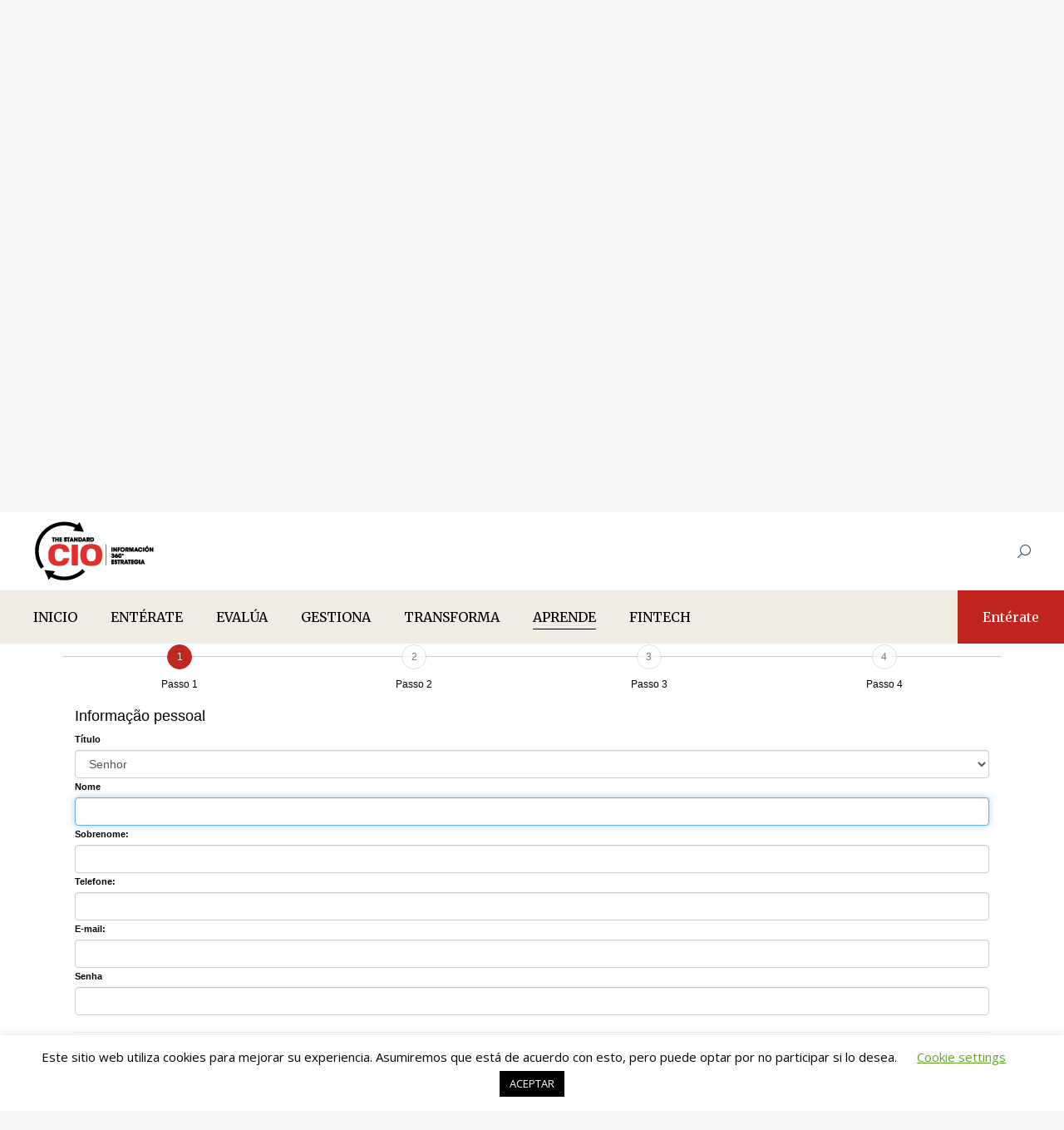

--- FILE ---
content_type: text/html; charset=UTF-8
request_url: https://thestandardcio.com/2023/01/13/construindo-relacionamentos-no-ambiente-de-vendas-atual/
body_size: 60117
content:
<!DOCTYPE html>
<!--[if !(IE 6) | !(IE 7) | !(IE 8)  ]><!-->
<html lang="es" class="no-js">
<!--<![endif]-->
<head>
	<meta charset="UTF-8" />
				<meta name="viewport" content="width=device-width, initial-scale=1, maximum-scale=1, user-scalable=0"/>
			<meta name="theme-color" content="#c22420"/>	<link rel="profile" href="https://gmpg.org/xfn/11" />
	<meta name='robots' content='index, follow, max-image-preview:large, max-snippet:-1, max-video-preview:-1' />

	<!-- This site is optimized with the Yoast SEO plugin v26.8 - https://yoast.com/product/yoast-seo-wordpress/ -->
	<title>Construindo relacionamentos no ambiente de vendas atual</title>
	<meta name="description" content="Este white paper detalha como a solução Microsoft Relationship Sales pode simplificar os complexos processos de vendas de hoje." />
	<link rel="canonical" href="https://thestandardcio.com/2023/01/13/construindo-relacionamentos-no-ambiente-de-vendas-atual/" />
	<meta property="og:locale" content="es_ES" />
	<meta property="og:type" content="article" />
	<meta property="og:title" content="Construindo relacionamentos no ambiente de vendas atual" />
	<meta property="og:description" content="Este white paper detalha como a solução Microsoft Relationship Sales pode simplificar os complexos processos de vendas de hoje." />
	<meta property="og:url" content="https://thestandardcio.com/2023/01/13/construindo-relacionamentos-no-ambiente-de-vendas-atual/" />
	<meta property="og:site_name" content="CIOAL The Standard IT" />
	<meta property="article:publisher" content="https://www.facebook.com/cio.america.latina" />
	<meta property="article:published_time" content="2023-01-13T17:33:15+00:00" />
	<meta name="author" content="Adolfo Manaure" />
	<meta name="twitter:card" content="summary_large_image" />
	<meta name="twitter:creator" content="@CIOAMERICALAT" />
	<meta name="twitter:site" content="@CIOAMERICALAT" />
	<meta name="twitter:label1" content="Escrito por" />
	<meta name="twitter:data1" content="Adolfo Manaure" />
	<meta name="twitter:label2" content="Tiempo de lectura" />
	<meta name="twitter:data2" content="1 minuto" />
	<script type="application/ld+json" class="yoast-schema-graph">{"@context":"https://schema.org","@graph":[{"@type":"Article","@id":"https://thestandardcio.com/2023/01/13/construindo-relacionamentos-no-ambiente-de-vendas-atual/#article","isPartOf":{"@id":"https://thestandardcio.com/2023/01/13/construindo-relacionamentos-no-ambiente-de-vendas-atual/"},"author":{"name":"Adolfo Manaure","@id":"https://thestandardcio.com/#/schema/person/6bfd58bb8214371c43dce92acf6e4861"},"headline":"Construindo relacionamentos no ambiente de vendas atual","datePublished":"2023-01-13T17:33:15+00:00","mainEntityOfPage":{"@id":"https://thestandardcio.com/2023/01/13/construindo-relacionamentos-no-ambiente-de-vendas-atual/"},"wordCount":145,"publisher":{"@id":"https://thestandardcio.com/#organization"},"keywords":["Microsoft Relationship Sales"],"articleSection":["APRENDE","Whitepapers"],"inLanguage":"es"},{"@type":"WebPage","@id":"https://thestandardcio.com/2023/01/13/construindo-relacionamentos-no-ambiente-de-vendas-atual/","url":"https://thestandardcio.com/2023/01/13/construindo-relacionamentos-no-ambiente-de-vendas-atual/","name":"Construindo relacionamentos no ambiente de vendas atual","isPartOf":{"@id":"https://thestandardcio.com/#website"},"datePublished":"2023-01-13T17:33:15+00:00","description":"Este white paper detalha como a solução Microsoft Relationship Sales pode simplificar os complexos processos de vendas de hoje.","breadcrumb":{"@id":"https://thestandardcio.com/2023/01/13/construindo-relacionamentos-no-ambiente-de-vendas-atual/#breadcrumb"},"inLanguage":"es","potentialAction":[{"@type":"ReadAction","target":["https://thestandardcio.com/2023/01/13/construindo-relacionamentos-no-ambiente-de-vendas-atual/"]}]},{"@type":"BreadcrumbList","@id":"https://thestandardcio.com/2023/01/13/construindo-relacionamentos-no-ambiente-de-vendas-atual/#breadcrumb","itemListElement":[{"@type":"ListItem","position":1,"name":"Portada","item":"https://thestandardcio.com/"},{"@type":"ListItem","position":2,"name":"Construindo relacionamentos no ambiente de vendas atual"}]},{"@type":"WebSite","@id":"https://thestandardcio.com/#website","url":"https://thestandardcio.com/","name":"CIOAL The Standard IT","description":"Noticias de actualidad","publisher":{"@id":"https://thestandardcio.com/#organization"},"potentialAction":[{"@type":"SearchAction","target":{"@type":"EntryPoint","urlTemplate":"https://thestandardcio.com/?s={search_term_string}"},"query-input":{"@type":"PropertyValueSpecification","valueRequired":true,"valueName":"search_term_string"}}],"inLanguage":"es"},{"@type":"Organization","@id":"https://thestandardcio.com/#organization","name":"The Standard CIO","alternateName":"TSCIO","url":"https://thestandardcio.com/","logo":{"@type":"ImageObject","inLanguage":"es","@id":"https://thestandardcio.com/#/schema/logo/image/","url":"https://thestandardcio.com/wp-content/uploads/sites/2/2021/02/LOGO-The-Standard-CIO.png","contentUrl":"https://thestandardcio.com/wp-content/uploads/sites/2/2021/02/LOGO-The-Standard-CIO.png","width":180,"height":180,"caption":"The Standard CIO"},"image":{"@id":"https://thestandardcio.com/#/schema/logo/image/"},"sameAs":["https://www.facebook.com/cio.america.latina","https://x.com/CIOAMERICALAT","https://www.instagram.com/cioamericalat/","https://www.linkedin.com/company/cio-amèrica-latina/"]},{"@type":"Person","@id":"https://thestandardcio.com/#/schema/person/6bfd58bb8214371c43dce92acf6e4861","name":"Adolfo Manaure","image":{"@type":"ImageObject","inLanguage":"es","@id":"https://thestandardcio.com/#/schema/person/image/","url":"https://secure.gravatar.com/avatar/660d3889c21bc13510d26ac3ff55bc349b477e4571cd9a1f584135006e283930?s=96&d=mm&r=g","contentUrl":"https://secure.gravatar.com/avatar/660d3889c21bc13510d26ac3ff55bc349b477e4571cd9a1f584135006e283930?s=96&d=mm&r=g","caption":"Adolfo Manaure"},"description":"Entusiasta seguidor de la tecnología y las innovaciones que cambian el mundo. Director Editorial y COO en The HAP Group.","url":"https://thestandardcio.com/author/adolfo_manaurex/"}]}</script>
	<!-- / Yoast SEO plugin. -->


<link rel='dns-prefetch' href='//fonts.googleapis.com' />
<link rel="alternate" type="application/rss+xml" title="CIOAL The Standard IT &raquo; Feed" href="https://thestandardcio.com/feed/" />
<link rel="alternate" type="application/rss+xml" title="CIOAL The Standard IT &raquo; Feed de los comentarios" href="https://thestandardcio.com/comments/feed/" />
<style type="text/css">.brave_popup{display:none}</style><script data-no-optimize="1"> var brave_popup_data = {}; var bravepop_emailValidation=false; var brave_popup_videos = {};  var brave_popup_formData = {};var brave_popup_adminUser = false; var brave_popup_pageInfo = {"type":"single","pageID":133736,"singleType":"post"};  var bravepop_emailSuggestions={};</script><link rel="alternate" title="oEmbed (JSON)" type="application/json+oembed" href="https://thestandardcio.com/wp-json/oembed/1.0/embed?url=https%3A%2F%2Fthestandardcio.com%2F2023%2F01%2F13%2Fconstruindo-relacionamentos-no-ambiente-de-vendas-atual%2F" />
<link rel="alternate" title="oEmbed (XML)" type="text/xml+oembed" href="https://thestandardcio.com/wp-json/oembed/1.0/embed?url=https%3A%2F%2Fthestandardcio.com%2F2023%2F01%2F13%2Fconstruindo-relacionamentos-no-ambiente-de-vendas-atual%2F&#038;format=xml" />
		<!-- This site uses the Google Analytics by MonsterInsights plugin v9.11.1 - Using Analytics tracking - https://www.monsterinsights.com/ -->
							<script src="//www.googletagmanager.com/gtag/js?id=G-ECBSLLHG07"  data-cfasync="false" data-wpfc-render="false" async></script>
			<script data-cfasync="false" data-wpfc-render="false">
				var mi_version = '9.11.1';
				var mi_track_user = true;
				var mi_no_track_reason = '';
								var MonsterInsightsDefaultLocations = {"page_location":"https:\/\/thestandardcio.com\/2023\/01\/13\/construindo-relacionamentos-no-ambiente-de-vendas-atual\/"};
								if ( typeof MonsterInsightsPrivacyGuardFilter === 'function' ) {
					var MonsterInsightsLocations = (typeof MonsterInsightsExcludeQuery === 'object') ? MonsterInsightsPrivacyGuardFilter( MonsterInsightsExcludeQuery ) : MonsterInsightsPrivacyGuardFilter( MonsterInsightsDefaultLocations );
				} else {
					var MonsterInsightsLocations = (typeof MonsterInsightsExcludeQuery === 'object') ? MonsterInsightsExcludeQuery : MonsterInsightsDefaultLocations;
				}

								var disableStrs = [
										'ga-disable-G-ECBSLLHG07',
									];

				/* Function to detect opted out users */
				function __gtagTrackerIsOptedOut() {
					for (var index = 0; index < disableStrs.length; index++) {
						if (document.cookie.indexOf(disableStrs[index] + '=true') > -1) {
							return true;
						}
					}

					return false;
				}

				/* Disable tracking if the opt-out cookie exists. */
				if (__gtagTrackerIsOptedOut()) {
					for (var index = 0; index < disableStrs.length; index++) {
						window[disableStrs[index]] = true;
					}
				}

				/* Opt-out function */
				function __gtagTrackerOptout() {
					for (var index = 0; index < disableStrs.length; index++) {
						document.cookie = disableStrs[index] + '=true; expires=Thu, 31 Dec 2099 23:59:59 UTC; path=/';
						window[disableStrs[index]] = true;
					}
				}

				if ('undefined' === typeof gaOptout) {
					function gaOptout() {
						__gtagTrackerOptout();
					}
				}
								window.dataLayer = window.dataLayer || [];

				window.MonsterInsightsDualTracker = {
					helpers: {},
					trackers: {},
				};
				if (mi_track_user) {
					function __gtagDataLayer() {
						dataLayer.push(arguments);
					}

					function __gtagTracker(type, name, parameters) {
						if (!parameters) {
							parameters = {};
						}

						if (parameters.send_to) {
							__gtagDataLayer.apply(null, arguments);
							return;
						}

						if (type === 'event') {
														parameters.send_to = monsterinsights_frontend.v4_id;
							var hookName = name;
							if (typeof parameters['event_category'] !== 'undefined') {
								hookName = parameters['event_category'] + ':' + name;
							}

							if (typeof MonsterInsightsDualTracker.trackers[hookName] !== 'undefined') {
								MonsterInsightsDualTracker.trackers[hookName](parameters);
							} else {
								__gtagDataLayer('event', name, parameters);
							}
							
						} else {
							__gtagDataLayer.apply(null, arguments);
						}
					}

					__gtagTracker('js', new Date());
					__gtagTracker('set', {
						'developer_id.dZGIzZG': true,
											});
					if ( MonsterInsightsLocations.page_location ) {
						__gtagTracker('set', MonsterInsightsLocations);
					}
										__gtagTracker('config', 'G-ECBSLLHG07', {"forceSSL":"true","link_attribution":"true"} );
										window.gtag = __gtagTracker;										(function () {
						/* https://developers.google.com/analytics/devguides/collection/analyticsjs/ */
						/* ga and __gaTracker compatibility shim. */
						var noopfn = function () {
							return null;
						};
						var newtracker = function () {
							return new Tracker();
						};
						var Tracker = function () {
							return null;
						};
						var p = Tracker.prototype;
						p.get = noopfn;
						p.set = noopfn;
						p.send = function () {
							var args = Array.prototype.slice.call(arguments);
							args.unshift('send');
							__gaTracker.apply(null, args);
						};
						var __gaTracker = function () {
							var len = arguments.length;
							if (len === 0) {
								return;
							}
							var f = arguments[len - 1];
							if (typeof f !== 'object' || f === null || typeof f.hitCallback !== 'function') {
								if ('send' === arguments[0]) {
									var hitConverted, hitObject = false, action;
									if ('event' === arguments[1]) {
										if ('undefined' !== typeof arguments[3]) {
											hitObject = {
												'eventAction': arguments[3],
												'eventCategory': arguments[2],
												'eventLabel': arguments[4],
												'value': arguments[5] ? arguments[5] : 1,
											}
										}
									}
									if ('pageview' === arguments[1]) {
										if ('undefined' !== typeof arguments[2]) {
											hitObject = {
												'eventAction': 'page_view',
												'page_path': arguments[2],
											}
										}
									}
									if (typeof arguments[2] === 'object') {
										hitObject = arguments[2];
									}
									if (typeof arguments[5] === 'object') {
										Object.assign(hitObject, arguments[5]);
									}
									if ('undefined' !== typeof arguments[1].hitType) {
										hitObject = arguments[1];
										if ('pageview' === hitObject.hitType) {
											hitObject.eventAction = 'page_view';
										}
									}
									if (hitObject) {
										action = 'timing' === arguments[1].hitType ? 'timing_complete' : hitObject.eventAction;
										hitConverted = mapArgs(hitObject);
										__gtagTracker('event', action, hitConverted);
									}
								}
								return;
							}

							function mapArgs(args) {
								var arg, hit = {};
								var gaMap = {
									'eventCategory': 'event_category',
									'eventAction': 'event_action',
									'eventLabel': 'event_label',
									'eventValue': 'event_value',
									'nonInteraction': 'non_interaction',
									'timingCategory': 'event_category',
									'timingVar': 'name',
									'timingValue': 'value',
									'timingLabel': 'event_label',
									'page': 'page_path',
									'location': 'page_location',
									'title': 'page_title',
									'referrer' : 'page_referrer',
								};
								for (arg in args) {
																		if (!(!args.hasOwnProperty(arg) || !gaMap.hasOwnProperty(arg))) {
										hit[gaMap[arg]] = args[arg];
									} else {
										hit[arg] = args[arg];
									}
								}
								return hit;
							}

							try {
								f.hitCallback();
							} catch (ex) {
							}
						};
						__gaTracker.create = newtracker;
						__gaTracker.getByName = newtracker;
						__gaTracker.getAll = function () {
							return [];
						};
						__gaTracker.remove = noopfn;
						__gaTracker.loaded = true;
						window['__gaTracker'] = __gaTracker;
					})();
									} else {
										console.log("");
					(function () {
						function __gtagTracker() {
							return null;
						}

						window['__gtagTracker'] = __gtagTracker;
						window['gtag'] = __gtagTracker;
					})();
									}
			</script>
							<!-- / Google Analytics by MonsterInsights -->
		<style id='wp-img-auto-sizes-contain-inline-css'>
img:is([sizes=auto i],[sizes^="auto," i]){contain-intrinsic-size:3000px 1500px}
/*# sourceURL=wp-img-auto-sizes-contain-inline-css */
</style>
<style id='wp-emoji-styles-inline-css'>

	img.wp-smiley, img.emoji {
		display: inline !important;
		border: none !important;
		box-shadow: none !important;
		height: 1em !important;
		width: 1em !important;
		margin: 0 0.07em !important;
		vertical-align: -0.1em !important;
		background: none !important;
		padding: 0 !important;
	}
/*# sourceURL=wp-emoji-styles-inline-css */
</style>
<style id='wp-block-library-inline-css'>
:root{--wp-block-synced-color:#7a00df;--wp-block-synced-color--rgb:122,0,223;--wp-bound-block-color:var(--wp-block-synced-color);--wp-editor-canvas-background:#ddd;--wp-admin-theme-color:#007cba;--wp-admin-theme-color--rgb:0,124,186;--wp-admin-theme-color-darker-10:#006ba1;--wp-admin-theme-color-darker-10--rgb:0,107,160.5;--wp-admin-theme-color-darker-20:#005a87;--wp-admin-theme-color-darker-20--rgb:0,90,135;--wp-admin-border-width-focus:2px}@media (min-resolution:192dpi){:root{--wp-admin-border-width-focus:1.5px}}.wp-element-button{cursor:pointer}:root .has-very-light-gray-background-color{background-color:#eee}:root .has-very-dark-gray-background-color{background-color:#313131}:root .has-very-light-gray-color{color:#eee}:root .has-very-dark-gray-color{color:#313131}:root .has-vivid-green-cyan-to-vivid-cyan-blue-gradient-background{background:linear-gradient(135deg,#00d084,#0693e3)}:root .has-purple-crush-gradient-background{background:linear-gradient(135deg,#34e2e4,#4721fb 50%,#ab1dfe)}:root .has-hazy-dawn-gradient-background{background:linear-gradient(135deg,#faaca8,#dad0ec)}:root .has-subdued-olive-gradient-background{background:linear-gradient(135deg,#fafae1,#67a671)}:root .has-atomic-cream-gradient-background{background:linear-gradient(135deg,#fdd79a,#004a59)}:root .has-nightshade-gradient-background{background:linear-gradient(135deg,#330968,#31cdcf)}:root .has-midnight-gradient-background{background:linear-gradient(135deg,#020381,#2874fc)}:root{--wp--preset--font-size--normal:16px;--wp--preset--font-size--huge:42px}.has-regular-font-size{font-size:1em}.has-larger-font-size{font-size:2.625em}.has-normal-font-size{font-size:var(--wp--preset--font-size--normal)}.has-huge-font-size{font-size:var(--wp--preset--font-size--huge)}.has-text-align-center{text-align:center}.has-text-align-left{text-align:left}.has-text-align-right{text-align:right}.has-fit-text{white-space:nowrap!important}#end-resizable-editor-section{display:none}.aligncenter{clear:both}.items-justified-left{justify-content:flex-start}.items-justified-center{justify-content:center}.items-justified-right{justify-content:flex-end}.items-justified-space-between{justify-content:space-between}.screen-reader-text{border:0;clip-path:inset(50%);height:1px;margin:-1px;overflow:hidden;padding:0;position:absolute;width:1px;word-wrap:normal!important}.screen-reader-text:focus{background-color:#ddd;clip-path:none;color:#444;display:block;font-size:1em;height:auto;left:5px;line-height:normal;padding:15px 23px 14px;text-decoration:none;top:5px;width:auto;z-index:100000}html :where(.has-border-color){border-style:solid}html :where([style*=border-top-color]){border-top-style:solid}html :where([style*=border-right-color]){border-right-style:solid}html :where([style*=border-bottom-color]){border-bottom-style:solid}html :where([style*=border-left-color]){border-left-style:solid}html :where([style*=border-width]){border-style:solid}html :where([style*=border-top-width]){border-top-style:solid}html :where([style*=border-right-width]){border-right-style:solid}html :where([style*=border-bottom-width]){border-bottom-style:solid}html :where([style*=border-left-width]){border-left-style:solid}html :where(img[class*=wp-image-]){height:auto;max-width:100%}:where(figure){margin:0 0 1em}html :where(.is-position-sticky){--wp-admin--admin-bar--position-offset:var(--wp-admin--admin-bar--height,0px)}@media screen and (max-width:600px){html :where(.is-position-sticky){--wp-admin--admin-bar--position-offset:0px}}

/*# sourceURL=wp-block-library-inline-css */
</style><style id='global-styles-inline-css'>
:root{--wp--preset--aspect-ratio--square: 1;--wp--preset--aspect-ratio--4-3: 4/3;--wp--preset--aspect-ratio--3-4: 3/4;--wp--preset--aspect-ratio--3-2: 3/2;--wp--preset--aspect-ratio--2-3: 2/3;--wp--preset--aspect-ratio--16-9: 16/9;--wp--preset--aspect-ratio--9-16: 9/16;--wp--preset--color--black: #000000;--wp--preset--color--cyan-bluish-gray: #abb8c3;--wp--preset--color--white: #FFF;--wp--preset--color--pale-pink: #f78da7;--wp--preset--color--vivid-red: #cf2e2e;--wp--preset--color--luminous-vivid-orange: #ff6900;--wp--preset--color--luminous-vivid-amber: #fcb900;--wp--preset--color--light-green-cyan: #7bdcb5;--wp--preset--color--vivid-green-cyan: #00d084;--wp--preset--color--pale-cyan-blue: #8ed1fc;--wp--preset--color--vivid-cyan-blue: #0693e3;--wp--preset--color--vivid-purple: #9b51e0;--wp--preset--color--accent: #c22420;--wp--preset--color--dark-gray: #111;--wp--preset--color--light-gray: #767676;--wp--preset--gradient--vivid-cyan-blue-to-vivid-purple: linear-gradient(135deg,rgb(6,147,227) 0%,rgb(155,81,224) 100%);--wp--preset--gradient--light-green-cyan-to-vivid-green-cyan: linear-gradient(135deg,rgb(122,220,180) 0%,rgb(0,208,130) 100%);--wp--preset--gradient--luminous-vivid-amber-to-luminous-vivid-orange: linear-gradient(135deg,rgb(252,185,0) 0%,rgb(255,105,0) 100%);--wp--preset--gradient--luminous-vivid-orange-to-vivid-red: linear-gradient(135deg,rgb(255,105,0) 0%,rgb(207,46,46) 100%);--wp--preset--gradient--very-light-gray-to-cyan-bluish-gray: linear-gradient(135deg,rgb(238,238,238) 0%,rgb(169,184,195) 100%);--wp--preset--gradient--cool-to-warm-spectrum: linear-gradient(135deg,rgb(74,234,220) 0%,rgb(151,120,209) 20%,rgb(207,42,186) 40%,rgb(238,44,130) 60%,rgb(251,105,98) 80%,rgb(254,248,76) 100%);--wp--preset--gradient--blush-light-purple: linear-gradient(135deg,rgb(255,206,236) 0%,rgb(152,150,240) 100%);--wp--preset--gradient--blush-bordeaux: linear-gradient(135deg,rgb(254,205,165) 0%,rgb(254,45,45) 50%,rgb(107,0,62) 100%);--wp--preset--gradient--luminous-dusk: linear-gradient(135deg,rgb(255,203,112) 0%,rgb(199,81,192) 50%,rgb(65,88,208) 100%);--wp--preset--gradient--pale-ocean: linear-gradient(135deg,rgb(255,245,203) 0%,rgb(182,227,212) 50%,rgb(51,167,181) 100%);--wp--preset--gradient--electric-grass: linear-gradient(135deg,rgb(202,248,128) 0%,rgb(113,206,126) 100%);--wp--preset--gradient--midnight: linear-gradient(135deg,rgb(2,3,129) 0%,rgb(40,116,252) 100%);--wp--preset--font-size--small: 13px;--wp--preset--font-size--medium: 20px;--wp--preset--font-size--large: 36px;--wp--preset--font-size--x-large: 42px;--wp--preset--spacing--20: 0.44rem;--wp--preset--spacing--30: 0.67rem;--wp--preset--spacing--40: 1rem;--wp--preset--spacing--50: 1.5rem;--wp--preset--spacing--60: 2.25rem;--wp--preset--spacing--70: 3.38rem;--wp--preset--spacing--80: 5.06rem;--wp--preset--shadow--natural: 6px 6px 9px rgba(0, 0, 0, 0.2);--wp--preset--shadow--deep: 12px 12px 50px rgba(0, 0, 0, 0.4);--wp--preset--shadow--sharp: 6px 6px 0px rgba(0, 0, 0, 0.2);--wp--preset--shadow--outlined: 6px 6px 0px -3px rgb(255, 255, 255), 6px 6px rgb(0, 0, 0);--wp--preset--shadow--crisp: 6px 6px 0px rgb(0, 0, 0);}:where(.is-layout-flex){gap: 0.5em;}:where(.is-layout-grid){gap: 0.5em;}body .is-layout-flex{display: flex;}.is-layout-flex{flex-wrap: wrap;align-items: center;}.is-layout-flex > :is(*, div){margin: 0;}body .is-layout-grid{display: grid;}.is-layout-grid > :is(*, div){margin: 0;}:where(.wp-block-columns.is-layout-flex){gap: 2em;}:where(.wp-block-columns.is-layout-grid){gap: 2em;}:where(.wp-block-post-template.is-layout-flex){gap: 1.25em;}:where(.wp-block-post-template.is-layout-grid){gap: 1.25em;}.has-black-color{color: var(--wp--preset--color--black) !important;}.has-cyan-bluish-gray-color{color: var(--wp--preset--color--cyan-bluish-gray) !important;}.has-white-color{color: var(--wp--preset--color--white) !important;}.has-pale-pink-color{color: var(--wp--preset--color--pale-pink) !important;}.has-vivid-red-color{color: var(--wp--preset--color--vivid-red) !important;}.has-luminous-vivid-orange-color{color: var(--wp--preset--color--luminous-vivid-orange) !important;}.has-luminous-vivid-amber-color{color: var(--wp--preset--color--luminous-vivid-amber) !important;}.has-light-green-cyan-color{color: var(--wp--preset--color--light-green-cyan) !important;}.has-vivid-green-cyan-color{color: var(--wp--preset--color--vivid-green-cyan) !important;}.has-pale-cyan-blue-color{color: var(--wp--preset--color--pale-cyan-blue) !important;}.has-vivid-cyan-blue-color{color: var(--wp--preset--color--vivid-cyan-blue) !important;}.has-vivid-purple-color{color: var(--wp--preset--color--vivid-purple) !important;}.has-black-background-color{background-color: var(--wp--preset--color--black) !important;}.has-cyan-bluish-gray-background-color{background-color: var(--wp--preset--color--cyan-bluish-gray) !important;}.has-white-background-color{background-color: var(--wp--preset--color--white) !important;}.has-pale-pink-background-color{background-color: var(--wp--preset--color--pale-pink) !important;}.has-vivid-red-background-color{background-color: var(--wp--preset--color--vivid-red) !important;}.has-luminous-vivid-orange-background-color{background-color: var(--wp--preset--color--luminous-vivid-orange) !important;}.has-luminous-vivid-amber-background-color{background-color: var(--wp--preset--color--luminous-vivid-amber) !important;}.has-light-green-cyan-background-color{background-color: var(--wp--preset--color--light-green-cyan) !important;}.has-vivid-green-cyan-background-color{background-color: var(--wp--preset--color--vivid-green-cyan) !important;}.has-pale-cyan-blue-background-color{background-color: var(--wp--preset--color--pale-cyan-blue) !important;}.has-vivid-cyan-blue-background-color{background-color: var(--wp--preset--color--vivid-cyan-blue) !important;}.has-vivid-purple-background-color{background-color: var(--wp--preset--color--vivid-purple) !important;}.has-black-border-color{border-color: var(--wp--preset--color--black) !important;}.has-cyan-bluish-gray-border-color{border-color: var(--wp--preset--color--cyan-bluish-gray) !important;}.has-white-border-color{border-color: var(--wp--preset--color--white) !important;}.has-pale-pink-border-color{border-color: var(--wp--preset--color--pale-pink) !important;}.has-vivid-red-border-color{border-color: var(--wp--preset--color--vivid-red) !important;}.has-luminous-vivid-orange-border-color{border-color: var(--wp--preset--color--luminous-vivid-orange) !important;}.has-luminous-vivid-amber-border-color{border-color: var(--wp--preset--color--luminous-vivid-amber) !important;}.has-light-green-cyan-border-color{border-color: var(--wp--preset--color--light-green-cyan) !important;}.has-vivid-green-cyan-border-color{border-color: var(--wp--preset--color--vivid-green-cyan) !important;}.has-pale-cyan-blue-border-color{border-color: var(--wp--preset--color--pale-cyan-blue) !important;}.has-vivid-cyan-blue-border-color{border-color: var(--wp--preset--color--vivid-cyan-blue) !important;}.has-vivid-purple-border-color{border-color: var(--wp--preset--color--vivid-purple) !important;}.has-vivid-cyan-blue-to-vivid-purple-gradient-background{background: var(--wp--preset--gradient--vivid-cyan-blue-to-vivid-purple) !important;}.has-light-green-cyan-to-vivid-green-cyan-gradient-background{background: var(--wp--preset--gradient--light-green-cyan-to-vivid-green-cyan) !important;}.has-luminous-vivid-amber-to-luminous-vivid-orange-gradient-background{background: var(--wp--preset--gradient--luminous-vivid-amber-to-luminous-vivid-orange) !important;}.has-luminous-vivid-orange-to-vivid-red-gradient-background{background: var(--wp--preset--gradient--luminous-vivid-orange-to-vivid-red) !important;}.has-very-light-gray-to-cyan-bluish-gray-gradient-background{background: var(--wp--preset--gradient--very-light-gray-to-cyan-bluish-gray) !important;}.has-cool-to-warm-spectrum-gradient-background{background: var(--wp--preset--gradient--cool-to-warm-spectrum) !important;}.has-blush-light-purple-gradient-background{background: var(--wp--preset--gradient--blush-light-purple) !important;}.has-blush-bordeaux-gradient-background{background: var(--wp--preset--gradient--blush-bordeaux) !important;}.has-luminous-dusk-gradient-background{background: var(--wp--preset--gradient--luminous-dusk) !important;}.has-pale-ocean-gradient-background{background: var(--wp--preset--gradient--pale-ocean) !important;}.has-electric-grass-gradient-background{background: var(--wp--preset--gradient--electric-grass) !important;}.has-midnight-gradient-background{background: var(--wp--preset--gradient--midnight) !important;}.has-small-font-size{font-size: var(--wp--preset--font-size--small) !important;}.has-medium-font-size{font-size: var(--wp--preset--font-size--medium) !important;}.has-large-font-size{font-size: var(--wp--preset--font-size--large) !important;}.has-x-large-font-size{font-size: var(--wp--preset--font-size--x-large) !important;}
/*# sourceURL=global-styles-inline-css */
</style>

<style id='classic-theme-styles-inline-css'>
/*! This file is auto-generated */
.wp-block-button__link{color:#fff;background-color:#32373c;border-radius:9999px;box-shadow:none;text-decoration:none;padding:calc(.667em + 2px) calc(1.333em + 2px);font-size:1.125em}.wp-block-file__button{background:#32373c;color:#fff;text-decoration:none}
/*# sourceURL=/wp-includes/css/classic-themes.min.css */
</style>
<link rel='stylesheet' id='cookie-law-info-css' href='https://thestandardcio.com/wp-content/plugins/cookie-law-info/legacy/public/css/cookie-law-info-public.css?ver=3.3.9.1' media='all' />
<link rel='stylesheet' id='cookie-law-info-gdpr-css' href='https://thestandardcio.com/wp-content/plugins/cookie-law-info/legacy/public/css/cookie-law-info-gdpr.css?ver=3.3.9.1' media='all' />
<link rel='stylesheet' id='rfw-style-css' href='https://thestandardcio.com/wp-content/plugins/rss-feed-widget/css/style.css?ver=2026010534' media='all' />
<link rel='stylesheet' id='the7-font-css' href='https://thestandardcio.com/wp-content/themes/dt-the7/fonts/icomoon-the7-font/icomoon-the7-font.min.css?ver=14.0.2' media='all' />
<link rel='stylesheet' id='dt-web-fonts-css' href='https://fonts.googleapis.com/css?family=Open+Sans:400,600,700%7CRoboto:400,600,700%7CPoppins:400,600,700%7CMerriweather:400,500,600,700,800' media='all' />
<link rel='stylesheet' id='dt-main-css' href='https://thestandardcio.com/wp-content/themes/dt-the7/css/main.min.css?ver=14.0.2' media='all' />
<style id='dt-main-inline-css'>
body #load {
  display: block;
  height: 100%;
  overflow: hidden;
  position: fixed;
  width: 100%;
  z-index: 9901;
  opacity: 1;
  visibility: visible;
  transition: all .35s ease-out;
}
.load-wrap {
  width: 100%;
  height: 100%;
  background-position: center center;
  background-repeat: no-repeat;
  text-align: center;
  display: -ms-flexbox;
  display: -ms-flex;
  display: flex;
  -ms-align-items: center;
  -ms-flex-align: center;
  align-items: center;
  -ms-flex-flow: column wrap;
  flex-flow: column wrap;
  -ms-flex-pack: center;
  -ms-justify-content: center;
  justify-content: center;
}
.load-wrap > svg {
  position: absolute;
  top: 50%;
  left: 50%;
  transform: translate(-50%,-50%);
}
#load {
  background: var(--the7-elementor-beautiful-loading-bg,#ffffff);
  --the7-beautiful-spinner-color2: var(--the7-beautiful-spinner-color,rgba(51,51,51,0.25));
}

/*# sourceURL=dt-main-inline-css */
</style>
<link rel='stylesheet' id='the7-custom-scrollbar-css' href='https://thestandardcio.com/wp-content/themes/dt-the7/lib/custom-scrollbar/custom-scrollbar.min.css?ver=14.0.2' media='all' />
<link rel='stylesheet' id='the7-wpbakery-css' href='https://thestandardcio.com/wp-content/themes/dt-the7/css/wpbakery.min.css?ver=14.0.2' media='all' />
<link rel='stylesheet' id='the7-css-vars-css' href='https://thestandardcio.com/wp-content/uploads/sites/2/the7-css/css-vars.css?ver=5d7954046608' media='all' />
<link rel='stylesheet' id='dt-custom-css' href='https://thestandardcio.com/wp-content/uploads/sites/2/the7-css/custom.css?ver=5d7954046608' media='all' />
<link rel='stylesheet' id='dt-media-css' href='https://thestandardcio.com/wp-content/uploads/sites/2/the7-css/media.css?ver=5d7954046608' media='all' />
<link rel='stylesheet' id='the7-mega-menu-css' href='https://thestandardcio.com/wp-content/uploads/sites/2/the7-css/mega-menu.css?ver=5d7954046608' media='all' />
<link rel='stylesheet' id='the7-elements-css' href='https://thestandardcio.com/wp-content/uploads/sites/2/the7-css/post-type-dynamic.css?ver=5d7954046608' media='all' />
<link rel='stylesheet' id='style-css' href='https://thestandardcio.com/wp-content/themes/dt-the7/style.css?ver=14.0.2' media='all' />
<script src="https://thestandardcio.com/wp-includes/js/jquery/jquery.min.js?ver=3.7.1" id="jquery-core-js"></script>
<script src="https://thestandardcio.com/wp-includes/js/jquery/jquery-migrate.min.js?ver=3.4.1" id="jquery-migrate-js"></script>
<script src="https://thestandardcio.com/wp-content/plugins/google-analytics-for-wordpress/assets/js/frontend-gtag.min.js?ver=9.11.1" id="monsterinsights-frontend-script-js" async data-wp-strategy="async"></script>
<script data-cfasync="false" data-wpfc-render="false" id='monsterinsights-frontend-script-js-extra'>var monsterinsights_frontend = {"js_events_tracking":"true","download_extensions":"doc,pdf,ppt,zip,xls,docx,pptx,xlsx","inbound_paths":"[{\"path\":\"\\\/go\\\/\",\"label\":\"affiliate\"},{\"path\":\"\\\/recommend\\\/\",\"label\":\"affiliate\"}]","home_url":"https:\/\/thestandardcio.com","hash_tracking":"false","v4_id":"G-ECBSLLHG07"};</script>
<script id="cookie-law-info-js-extra">
var Cli_Data = {"nn_cookie_ids":[],"cookielist":[],"non_necessary_cookies":[],"ccpaEnabled":"","ccpaRegionBased":"","ccpaBarEnabled":"","strictlyEnabled":["necessary","obligatoire"],"ccpaType":"gdpr","js_blocking":"","custom_integration":"","triggerDomRefresh":"","secure_cookies":""};
var cli_cookiebar_settings = {"animate_speed_hide":"500","animate_speed_show":"500","background":"#FFF","border":"#b1a6a6c2","border_on":"","button_1_button_colour":"#000","button_1_button_hover":"#000000","button_1_link_colour":"#fff","button_1_as_button":"1","button_1_new_win":"","button_2_button_colour":"#333","button_2_button_hover":"#292929","button_2_link_colour":"#444","button_2_as_button":"","button_2_hidebar":"","button_3_button_colour":"#000","button_3_button_hover":"#000000","button_3_link_colour":"#fff","button_3_as_button":"1","button_3_new_win":"","button_4_button_colour":"#000","button_4_button_hover":"#000000","button_4_link_colour":"#62a329","button_4_as_button":"","button_7_button_colour":"#61a229","button_7_button_hover":"#4e8221","button_7_link_colour":"#fff","button_7_as_button":"1","button_7_new_win":"","font_family":"inherit","header_fix":"","notify_animate_hide":"","notify_animate_show":"","notify_div_id":"#cookie-law-info-bar","notify_position_horizontal":"right","notify_position_vertical":"bottom","scroll_close":"","scroll_close_reload":"","accept_close_reload":"","reject_close_reload":"","showagain_tab":"","showagain_background":"#fff","showagain_border":"#000","showagain_div_id":"#cookie-law-info-again","showagain_x_position":"100px","text":"#000","show_once_yn":"","show_once":"10000","logging_on":"","as_popup":"","popup_overlay":"1","bar_heading_text":"","cookie_bar_as":"banner","popup_showagain_position":"bottom-right","widget_position":"left"};
var log_object = {"ajax_url":"https://thestandardcio.com/wp-admin/admin-ajax.php"};
//# sourceURL=cookie-law-info-js-extra
</script>
<script src="https://thestandardcio.com/wp-content/plugins/cookie-law-info/legacy/public/js/cookie-law-info-public.js?ver=3.3.9.1" id="cookie-law-info-js"></script>
<script id="dt-above-fold-js-extra">
var dtLocal = {"themeUrl":"https://thestandardcio.com/wp-content/themes/dt-the7","passText":"To view this protected post, enter the password below:","moreButtonText":{"loading":"Loading...","loadMore":"Load more"},"postID":"133736","ajaxurl":"https://thestandardcio.com/wp-admin/admin-ajax.php","REST":{"baseUrl":"https://thestandardcio.com/wp-json/the7/v1","endpoints":{"sendMail":"/send-mail"}},"contactMessages":{"required":"One or more fields have an error. Please check and try again.","terms":"Please accept the privacy policy.","fillTheCaptchaError":"Please, fill the captcha."},"captchaSiteKey":"","ajaxNonce":"e6a618e223","pageData":"","themeSettings":{"smoothScroll":"off","lazyLoading":false,"desktopHeader":{"height":130},"ToggleCaptionEnabled":"disabled","ToggleCaption":"Navigation","floatingHeader":{"showAfter":94,"showMenu":true,"height":120,"logo":{"showLogo":true,"html":"\u003Cimg class=\" preload-me\" src=\"https://thestandardcio.com/wp-content/uploads/sites/2/2023/03/thestandardcio.png\" srcset=\"https://thestandardcio.com/wp-content/uploads/sites/2/2023/03/thestandardcio.png 146w, https://thestandardcio.com/wp-content/uploads/sites/2/2023/03/thestandardcio.png 146w\" width=\"146\" height=\"74\"   sizes=\"146px\" alt=\"CIOAL The Standard IT\" /\u003E","url":"https://thestandardcio.com/"}},"topLine":{"floatingTopLine":{"logo":{"showLogo":false,"html":""}}},"mobileHeader":{"firstSwitchPoint":860,"secondSwitchPoint":600,"firstSwitchPointHeight":60,"secondSwitchPointHeight":60,"mobileToggleCaptionEnabled":"disabled","mobileToggleCaption":"Menu"},"stickyMobileHeaderFirstSwitch":{"logo":{"html":"\u003Cimg class=\" preload-me\" src=\"https://thestandardcio.com/wp-content/uploads/sites/2/2023/03/thestandardcio.png\" srcset=\"https://thestandardcio.com/wp-content/uploads/sites/2/2023/03/thestandardcio.png 146w, https://thestandardcio.com/wp-content/uploads/sites/2/2023/03/thestandardcio.png 146w\" width=\"146\" height=\"74\"   sizes=\"146px\" alt=\"CIOAL The Standard IT\" /\u003E"}},"stickyMobileHeaderSecondSwitch":{"logo":{"html":"\u003Cimg class=\" preload-me\" src=\"https://thestandardcio.com/wp-content/uploads/sites/2/2023/03/thestandardcio.png\" srcset=\"https://thestandardcio.com/wp-content/uploads/sites/2/2023/03/thestandardcio.png 146w, https://thestandardcio.com/wp-content/uploads/sites/2/2023/03/thestandardcio.png 146w\" width=\"146\" height=\"74\"   sizes=\"146px\" alt=\"CIOAL The Standard IT\" /\u003E"}},"sidebar":{"switchPoint":992},"boxedWidth":"1280px"},"VCMobileScreenWidth":"768"};
var dtShare = {"shareButtonText":{"facebook":"Share on Facebook","twitter":"Share on X","pinterest":"Pin it","linkedin":"Share on Linkedin","whatsapp":"Share on Whatsapp"},"overlayOpacity":"85"};
//# sourceURL=dt-above-fold-js-extra
</script>
<script src="https://thestandardcio.com/wp-content/themes/dt-the7/js/above-the-fold.min.js?ver=14.0.2" id="dt-above-fold-js"></script>
<script></script><link rel="https://api.w.org/" href="https://thestandardcio.com/wp-json/" /><link rel="alternate" title="JSON" type="application/json" href="https://thestandardcio.com/wp-json/wp/v2/posts/133736" /><link rel="EditURI" type="application/rsd+xml" title="RSD" href="https://thestandardcio.com/xmlrpc.php?rsd" />
<meta name="generator" content="Powered by WPBakery Page Builder - drag and drop page builder for WordPress."/>
<script type="text/javascript" id="the7-loader-script">
document.addEventListener("DOMContentLoaded", function(event) {
	var load = document.getElementById("load");
	if(!load.classList.contains('loader-removed')){
		var removeLoading = setTimeout(function() {
			load.className += " loader-removed";
		}, 300);
	}
});
</script>
		<link rel="icon" href="https://thestandardcio.com/wp-content/uploads/sites/62/2020/04/the7-new-fav1.gif" type="image/gif" sizes="16x16"/><link rel="icon" href="https://thestandardcio.com/wp-content/uploads/sites/62/2020/04/the7-new-fav-hd1-2-2-1.gif" type="image/gif" sizes="32x32"/>		<style id="wp-custom-css">
			.hustle-ui.hustle-popup .hustle-popup-content.hustle-animate-in--no_animation {
    overflow: hidden !important;
}



#load {
	display:none !important;
}

.title-left > .wf-wrap {
    justify-content: left !important;
    width: 100% !important;
    padding: 0px !important;
}

.page-title.title-outline-decoration {
    margin: 30px !important;  
}

.page-title h1, .page-title h1 *, .page-title h1 a:hover, #page .page-title .entry-title {
    font : 800 40px "Merriweather", Helvetica, Arial, Verdana, sans-serif !important;
}


body:has(#wpadminbar) #brave_popup_154195 {
  display: none !important;
}
		</style>
		<noscript><style> .wpb_animate_when_almost_visible { opacity: 1; }</style></noscript><style id='the7-custom-inline-css' type='text/css'>
#page .woocommerce-error + .woocommerce-message {
	-webkit-animation-delay: 9s, 18s;
    animation-delay: 9s, 18s;
}
.tinv-wishlist .product-remove button {
	padding-left: 0;
}


.tab {
  overflow: hidden;
  background-color: #f1ebe5;
}

.tab button {
  background-color: inherit;
  float: left;
  border: none;
  outline: none;
  cursor: pointer;
  padding: 14px 22px;
  transition: 0.3s;
  font-size: 17px;
}


.tab button:hover {
  background-color: #e6d8ca;
}

.tab button.active {
  background-color: #e6d8ca;
}


.tabcontent {
  display: none;
  padding: 6px 12px;
  border: 1px solid #f1ebe5;
  border-top: none;
}

.hap-logo{
	margin-bottom: 8px;
}

.img-hap{
	height:70px;
}

.main-nav .sub-nav > li.dt-mega-parent > a .menu-text{
	font-weight: 600;
}
</style>
<style>
.ai-viewports                 {--ai: 1;}
.ai-viewport-3                { display: none !important;}
.ai-viewport-2                { display: none !important;}
.ai-viewport-1                { display: inherit !important;}
.ai-viewport-0                { display: none !important;}
@media (min-width: 768px) and (max-width: 979px) {
.ai-viewport-1                { display: none !important;}
.ai-viewport-2                { display: inherit !important;}
}
@media (max-width: 767px) {
.ai-viewport-1                { display: none !important;}
.ai-viewport-3                { display: inherit !important;}
}
</style>
<!-- <meta http-equiv="refresh" content="360"> -->
<meta http-equiv="refresh" content="360">
<script async src='https://securepubads.g.doubleclick.net/tag/js/gpt.js'></script>
<script type="text/javascript">
    window.googletag = window.googletag || { cmd: [] };
    var gptAdSlots = [];
    googletag.cmd.push(function () {

        // Slot 1 - At the top - Desktop
        gptAdSlots[0] = googletag.defineSlot("/4026854/TheHapGroup",
            [[970, 250], [970, 90]],
            "div-gpt-ad-thehapgroup-0")
            .setTargeting('Position', ['Billboard'])
            .addService(googletag.pubads());
        // Slot 2 - Pop - desktop
        gptAdSlots[1] = googletag.defineSlot("/4026854/TheHapGroup",
            [640, 480],
            "div-gpt-ad-thehapgroup-1")
            .setTargeting('Position', ['Pop'])
            .addService(googletag.pubads());
        // Slot 3 - Pop - mobile
        gptAdSlots[2] = googletag.defineSlot("/4026854/TheHapGroup",
            [300, 250],
            "div-gpt-ad-thehapgroup-2")
            .setTargeting('Position', ['Pop'])
            .addService(googletag.pubads());
        // Slot 4 - Side bar top - Desktop
        gptAdSlots[3] = googletag.defineSlot("/4026854/TheHapGroup",
            [[300, 250], [300, 600]],
            "div-gpt-ad-thehapgroup-3")
            .setTargeting('Position', ['AboveTheFold'])
            .addService(googletag.pubads());
        // Slot 5 - Side bar botoom - Desktop
        gptAdSlots[4] = googletag.defineSlot("/4026854/TheHapGroup",
            [300, 250],
            "div-gpt-ad-thehapgroup-4")
            .setTargeting('Position', ['BellowTheFold'])
            .addService(googletag.pubads());
        // Slot 6 - Note top - Desktop
        gptAdSlots[5] = googletag.defineSlot("/4026854/TheHapGroup",
            [728, 90],
            "div-gpt-ad-thehapgroup-5")
            .setTargeting('Position', ['AboveTheFold'])
            .addService(googletag.pubads());
        // Slot 7 - Note botom - Desktop
        gptAdSlots[6] = googletag.defineSlot("/4026854/TheHapGroup",
            [728, 90],
            "div-gpt-ad-thehapgroup-6")
            .setTargeting('Position', ['BellowTheFold'])
            .addService(googletag.pubads());
        // Slot 8 - Note top - Mobile
        gptAdSlots[7] = googletag.defineSlot("/4026854/TheHapGroup",
            [300, 250],
            "div-gpt-ad-thehapgroup-7")
            .setTargeting('Position', ['AboveTheFold'])
            .addService(googletag.pubads());
        // Slot 9 - Note bottom - Mobile
        gptAdSlots[8] = googletag.defineSlot("/4026854/TheHapGroup",
            [300, 250],
            "div-gpt-ad-thehapgroup-8")
            .setTargeting('Position', ['BellowTheFold'])
            .addService(googletag.pubads());

        // Single request
        googletag.pubads().enableSingleRequest();

        // Disable initial load.
        googletag.pubads().disableInitialLoad();

        // Start ad fetching
        googletag.enableServices();

        // Close empty
        googletag.pubads().collapseEmptyDivs();
    });
</script><link rel='stylesheet' id='bravepop_front_css-css' href='https://thestandardcio.com/wp-content/plugins/brave-popup-builder/assets/css/frontend.min.css?ver=4ea6bca9a16bc74430502bacdc6b581e' media='all' />
</head>
<body data-rsssl=1 id="the7-body" class="wp-singular post-template-default single single-post postid-133736 single-format-standard wp-embed-responsive wp-theme-dt-the7 the7-core-ver-2.7.11 no-comments dt-responsive-on right-mobile-menu-close-icon ouside-menu-close-icon mobile-hamburger-close-bg-enable mobile-hamburger-close-bg-hover-enable  fade-small-mobile-menu-close-icon fade-medium-menu-close-icon srcset-enabled btn-flat custom-btn-color custom-btn-hover-color phantom-sticky phantom-shadow-decoration phantom-main-logo-on sticky-mobile-header top-header first-switch-logo-left first-switch-menu-right second-switch-logo-left second-switch-menu-right right-mobile-menu layzr-loading-on popup-message-style the7-ver-14.0.2 wpb-js-composer js-comp-ver-8.7.2 vc_responsive">
<!-- The7 14.0.2 -->
<div id="load" class="spinner-loader">
	<div class="load-wrap"><style type="text/css">
    [class*="the7-spinner-animate-"]{
        animation: spinner-animation 1s cubic-bezier(1,1,1,1) infinite;
        x:46.5px;
        y:40px;
        width:7px;
        height:20px;
        fill:var(--the7-beautiful-spinner-color2);
        opacity: 0.2;
    }
    .the7-spinner-animate-2{
        animation-delay: 0.083s;
    }
    .the7-spinner-animate-3{
        animation-delay: 0.166s;
    }
    .the7-spinner-animate-4{
         animation-delay: 0.25s;
    }
    .the7-spinner-animate-5{
         animation-delay: 0.33s;
    }
    .the7-spinner-animate-6{
         animation-delay: 0.416s;
    }
    .the7-spinner-animate-7{
         animation-delay: 0.5s;
    }
    .the7-spinner-animate-8{
         animation-delay: 0.58s;
    }
    .the7-spinner-animate-9{
         animation-delay: 0.666s;
    }
    .the7-spinner-animate-10{
         animation-delay: 0.75s;
    }
    .the7-spinner-animate-11{
        animation-delay: 0.83s;
    }
    .the7-spinner-animate-12{
        animation-delay: 0.916s;
    }
    @keyframes spinner-animation{
        from {
            opacity: 1;
        }
        to{
            opacity: 0;
        }
    }
</style>
<svg width="75px" height="75px" xmlns="http://www.w3.org/2000/svg" viewBox="0 0 100 100" preserveAspectRatio="xMidYMid">
	<rect class="the7-spinner-animate-1" rx="5" ry="5" transform="rotate(0 50 50) translate(0 -30)"></rect>
	<rect class="the7-spinner-animate-2" rx="5" ry="5" transform="rotate(30 50 50) translate(0 -30)"></rect>
	<rect class="the7-spinner-animate-3" rx="5" ry="5" transform="rotate(60 50 50) translate(0 -30)"></rect>
	<rect class="the7-spinner-animate-4" rx="5" ry="5" transform="rotate(90 50 50) translate(0 -30)"></rect>
	<rect class="the7-spinner-animate-5" rx="5" ry="5" transform="rotate(120 50 50) translate(0 -30)"></rect>
	<rect class="the7-spinner-animate-6" rx="5" ry="5" transform="rotate(150 50 50) translate(0 -30)"></rect>
	<rect class="the7-spinner-animate-7" rx="5" ry="5" transform="rotate(180 50 50) translate(0 -30)"></rect>
	<rect class="the7-spinner-animate-8" rx="5" ry="5" transform="rotate(210 50 50) translate(0 -30)"></rect>
	<rect class="the7-spinner-animate-9" rx="5" ry="5" transform="rotate(240 50 50) translate(0 -30)"></rect>
	<rect class="the7-spinner-animate-10" rx="5" ry="5" transform="rotate(270 50 50) translate(0 -30)"></rect>
	<rect class="the7-spinner-animate-11" rx="5" ry="5" transform="rotate(300 50 50) translate(0 -30)"></rect>
	<rect class="the7-spinner-animate-12" rx="5" ry="5" transform="rotate(330 50 50) translate(0 -30)"></rect>
</svg></div>
</div>
<div id="page" >
	<a class="skip-link screen-reader-text" href="#content">Skip to content</a>

<div class="masthead classic-header left bg-behind-menu widgets full-height full-width shadow-mobile-header-decoration thin-lines-mobile-menu-icon dt-parent-menu-clickable show-sub-menu-on-hover" >

	<div class="top-bar full-width-line top-bar-line-hide">
	<div class="top-bar-bg" ></div>
	<div class="left-widgets mini-widgets"><a href="/" class="mini-contacts multipurpose_2 show-on-desktop in-top-bar-left hide-on-second-switch"><i class="fa-fw dt-icon-the7-menu-016"></i>Información - 360 - Estrategias</a></div><div class="right-widgets mini-widgets"><div class="soc-ico show-on-desktop in-top-bar-right in-menu-second-switch disabled-bg disabled-border border-off hover-disabled-bg hover-disabled-border  hover-border-off"><a title="Facebook page opens in new window" href="https://www.facebook.com/cio.america.latina/" target="_blank" class="facebook"><span class="soc-font-icon"></span><span class="screen-reader-text">Facebook page opens in new window</span></a><a title="X page opens in new window" href="https://twitter.com/CIOAMERICALAT" target="_blank" class="twitter"><span class="soc-font-icon"></span><span class="screen-reader-text">X page opens in new window</span></a><a title="Linkedin page opens in new window" href="https://www.linkedin.com/company/cio-am%C3%A8rica-latina/?originalSubdomain=in" target="_blank" class="linkedin"><span class="soc-font-icon"></span><span class="screen-reader-text">Linkedin page opens in new window</span></a><a title="Instagram page opens in new window" href="https://www.instagram.com/cioamericalat/" target="_blank" class="instagram"><span class="soc-font-icon"></span><span class="screen-reader-text">Instagram page opens in new window</span></a><a title="Mail page opens in new window" href="#brave_open_popup_135437" target="_blank" class="mail"><span class="soc-font-icon"></span><span class="screen-reader-text">Mail page opens in new window</span></a></div></div></div>

	<header class="header-bar" role="banner">

		<div class="branding">
	<div id="site-title" class="assistive-text">CIOAL The Standard IT</div>
	<div id="site-description" class="assistive-text">Noticias de actualidad</div>
	<a class="same-logo" href="https://thestandardcio.com/"><img class=" preload-me" src="https://thestandardcio.com/wp-content/uploads/sites/2/2023/03/thestandardcio.png" srcset="https://thestandardcio.com/wp-content/uploads/sites/2/2023/03/thestandardcio.png 146w, https://thestandardcio.com/wp-content/uploads/sites/2/2023/03/thestandardcio.png 146w" width="146" height="74"   sizes="146px" alt="CIOAL The Standard IT" /></a><div class="mini-widgets"></div><div class="mini-widgets"><div class="mini-search show-on-desktop near-logo-first-switch in-top-bar overlay-search custom-icon"><form class="searchform mini-widget-searchform" role="search" method="get" action="https://thestandardcio.com/">

	<div class="screen-reader-text">Search:</div>

	
		<div class='overlay-search-wrap'>
			<input type="text" autofocus aria-label="Search" class="field searchform-s" name="s" value="" placeholder="Escribe y da enter para buscar..." title="Search form"/>
			<a href="" class="search-icon"  aria-label="Search"><i class="icomoon-the7-font-the7-zoom-044" aria-hidden="true"></i></a>
		</div>


		<a href="" class="submit text-disable"><i class=" mw-icon icomoon-the7-font-the7-zoom-044"></i></a>

					<input type="hidden" name="post_type" value="product">
		<input type="submit" class="assistive-text searchsubmit" value="Go!"/>
</form>
</div></div></div>

		<nav class="navigation">

			<ul id="primary-menu" class="main-nav underline-decoration upwards-line"><li class="menu-item menu-item-type-custom menu-item-object-custom menu-item-91320 first depth-0"><a href='https://www.thestandardcio.com' data-level='1'><span class="menu-item-text"><span class="menu-text">INICIO</span></span></a></li> <li class="menu-item menu-item-type-taxonomy menu-item-object-category menu-item-has-children menu-item-59284 has-children depth-0 dt-mega-menu mega-full-width mega-column-3"><a href='https://thestandardcio.com/category/enterate/' data-level='1' aria-haspopup='true' aria-expanded='false'><span class="menu-item-text"><span class="menu-text">ENTÉRATE</span></span></a><div class="dt-mega-menu-wrap"><ul class="sub-nav level-arrows-on" role="group"><li class="menu-item menu-item-type-taxonomy menu-item-object-category menu-item-135441 first has-children depth-1 has-widget no-link dt-mega-parent wf-1-3"><a href='https://thestandardcio.com/category/enterate/almacenamiento-enterate/' data-level='2' aria-haspopup='true' aria-expanded='false'><span class="menu-item-text"><span class="menu-text">Almacenamiento</span></span></a><ul style="padding: 0px 6px 0px 0px;" class="sub-nav sub-nav-widgets"><li><div class="mega-menu-widgets sidebar-content"><section id="presscore-blog-posts-2" class="widget widget_presscore-blog-posts"><ul class="recent-posts round-images"><li><article class="post-format-standard"><div class="post-content"><a href="https://thestandardcio.com/2025/09/09/hitachi-vantara-vsp-one-sds-azure-marketplace-2024/">Hitachi Vantara potencia el almacenamiento híbrido en Azure</a><br /><time datetime="2025-09-09T04:33:39-06:00">9 septiembre, 2025</time></div></article></li><li><article class="post-format-standard"><div class="post-content"><a href="https://thestandardcio.com/2025/07/12/gm9000-gen-5-nuevo-predator/">GM9000 Gen 5, el nuevo PREDATOR para profesionales </a><br /><time datetime="2025-07-12T12:00:25-06:00">12 julio, 2025</time></div></article></li></ul></section></div></li></ul></li> <li class="menu-item menu-item-type-taxonomy menu-item-object-category menu-item-93028 has-children depth-1 has-widget no-link dt-mega-parent wf-1-3"><a href='https://thestandardcio.com/category/enterate/analitica/' data-level='2' aria-haspopup='true' aria-expanded='false'><span class="menu-item-text"><span class="menu-text">Analítica</span></span></a><ul style="padding: 0px 6px 0px 0px;" class="sub-nav sub-nav-widgets"><li><div class="mega-menu-widgets sidebar-content"><section id="presscore-blog-posts-12" class="widget widget_presscore-blog-posts"><ul class="recent-posts round-images"><li><article class="post-format-standard"><div class="post-content"><a href="https://thestandardcio.com/2025/01/02/microstrategy-analisis-tiempo-real/">MicroStrategy mejora análisis de datos en tiempo real</a><br /><time datetime="2025-01-02T10:00:41-06:00">2 enero, 2025</time></div></article></li><li><article class="post-format-standard"><div class="post-content"><a href="https://thestandardcio.com/2024/12/17/como-el-analisis-de-datos-esta-transformando-la-experiencia-de-los-compradores-en-linea/">Transformación del e-commerce: un cambio impulsado por el análisis de datos</a><br /><time datetime="2024-12-17T11:19:23-06:00">17 diciembre, 2024</time></div></article></li></ul></section></div></li></ul></li> <li class="menu-item menu-item-type-taxonomy menu-item-object-category menu-item-59286 has-children depth-1 has-widget no-link dt-mega-parent wf-1-3"><a href='https://thestandardcio.com/category/lideres-2/aplicaciones/' data-level='2' aria-haspopup='true' aria-expanded='false'><span class="menu-item-text"><span class="menu-text">Aplicaciones</span></span></a><ul style="padding: 0px 6px 0px 0px;" class="sub-nav sub-nav-widgets"><li><div class="mega-menu-widgets sidebar-content"><section id="presscore-blog-posts-3" class="widget widget_presscore-blog-posts"><ul class="recent-posts round-images"><li><article class="post-format-standard"><div class="post-content"><a href="https://thestandardcio.com/2025/12/01/proteja-sus-datos-con-una-unidad-de-discos-portatil-y-segura/">Proteja sus datos con una unidad de discos  portátil y segura</a><br /><time datetime="2025-12-01T13:39:14-06:00">1 diciembre, 2025</time></div></article></li><li><article class="post-format-standard"><div class="post-content"><a href="https://thestandardcio.com/2025/12/01/comparta-carpetas-facilmente-en-una-red-de-empresa-pequena/">Comparta carpetas fácilmente en una red de  empresa pequeña</a><br /><time datetime="2025-12-01T13:39:13-06:00">1 diciembre, 2025</time></div></article></li></ul></section></div></li></ul></li> <li class="menu-item menu-item-type-taxonomy menu-item-object-category menu-item-59287 has-children depth-1 has-widget no-link dt-mega-parent wf-1-3"><a href='https://thestandardcio.com/category/enterate/big-data-actualidad/' data-level='2' aria-haspopup='true' aria-expanded='false'><span class="menu-item-text"><span class="menu-text">Big Data</span></span></a><ul style="padding: 0px 6px 0px 0px;" class="sub-nav sub-nav-widgets"><li><div class="mega-menu-widgets sidebar-content"><section id="presscore-blog-posts-8" class="widget widget_presscore-blog-posts"><ul class="recent-posts round-images"><li><article class="post-format-standard"><div class="post-content"><a href="https://thestandardcio.com/2024/12/17/como-el-analisis-de-datos-esta-transformando-la-experiencia-de-los-compradores-en-linea/">Transformación del e-commerce: un cambio impulsado por el análisis de datos</a><br /><time datetime="2024-12-17T11:19:23-06:00">17 diciembre, 2024</time></div></article></li><li><article class="post-format-standard"><div class="post-content"><a href="https://thestandardcio.com/2024/08/06/como-maximizar-el-potencial-de-los-datos-en-la-era-de-la-ia-generativa/">Cómo maximizar el potencial de los datos en la era de la IA Generativa</a><br /><time datetime="2024-08-06T09:39:10-06:00">6 agosto, 2024</time></div></article></li></ul></section></div></li></ul></li> <li class="menu-item menu-item-type-taxonomy menu-item-object-category menu-item-93029 has-children depth-1 has-widget no-link dt-mega-parent wf-1-3"><a href='https://thestandardcio.com/category/enterate/centrosdedatos/' data-level='2' aria-haspopup='true' aria-expanded='false'><span class="menu-item-text"><span class="menu-text">Centros de Datos</span></span></a><ul style="padding: 0px 6px 0px 0px;" class="sub-nav sub-nav-widgets"><li><div class="mega-menu-widgets sidebar-content"><section id="presscore-blog-posts-13" class="widget widget_presscore-blog-posts"><ul class="recent-posts round-images"><li><article class="post-format-standard"><div class="post-content"><a href="https://thestandardcio.com/2026/01/20/ia-energia-data-centers-mexico-renovables-urgencia/">IA y energía: data centers en México enfrentan urgencia por renovables</a><br /><time datetime="2026-01-20T14:37:37-06:00">20 enero, 2026</time></div></article></li><li><article class="post-format-standard"><div class="post-content"><a href="https://thestandardcio.com/2025/12/09/mixture-of-experts-moe-nvidia-blackwell-gb200-nvl72-ia/">NVIDIA Blackwell acelera 10x modelos de IA con arquitectura Mixture of Experts</a><br /><time datetime="2025-12-09T15:18:43-06:00">9 diciembre, 2025</time></div></article></li></ul></section></div></li></ul></li> <li class="menu-item menu-item-type-taxonomy menu-item-object-category menu-item-59289 has-children depth-1 has-widget no-link dt-mega-parent wf-1-3"><a href='https://thestandardcio.com/category/enterate/cloud-computing/' data-level='2' aria-haspopup='true' aria-expanded='false'><span class="menu-item-text"><span class="menu-text">Cloud Computing</span></span></a><ul style="padding: 0px 6px 0px 0px;" class="sub-nav sub-nav-widgets"><li><div class="mega-menu-widgets sidebar-content"><section id="presscore-blog-posts-4" class="widget widget_presscore-blog-posts"><ul class="recent-posts round-images"><li><article class="post-format-standard"><div class="post-content"><a href="https://thestandardcio.com/2026/01/13/cloud-finops-mercado-crecimiento-2030/">Cloud FinOps: Descontrol del gasto en TI impulsa este mercado</a><br /><time datetime="2026-01-13T08:00:31-06:00">13 enero, 2026</time></div></article></li><li><article class="post-format-standard"><div class="post-content"><a href="https://thestandardcio.com/2026/01/05/mayores-desastres-ti-2025/">Los 10 mayores desastres de TI en 2025</a><br /><time datetime="2026-01-05T14:20:13-06:00">5 enero, 2026</time></div></article></li></ul></section></div></li></ul></li> <li class="menu-item menu-item-type-taxonomy menu-item-object-category menu-item-59292 has-children depth-1 has-widget no-link dt-mega-parent wf-1-3"><a href='https://thestandardcio.com/category/enterate/hardware-actualidad/' data-level='2' aria-haspopup='true' aria-expanded='false'><span class="menu-item-text"><span class="menu-text">Hardware</span></span></a><ul style="padding: 0px 6px 0px 0px;" class="sub-nav sub-nav-widgets"><li><div class="mega-menu-widgets sidebar-content"><section id="presscore-blog-posts-9" class="widget widget_presscore-blog-posts"><ul class="recent-posts round-images"><li><article class="post-format-standard"><div class="post-content"><a href="https://thestandardcio.com/2025/05/16/audio-inteligencia-artificial/">Audio con Inteligencia Artificial, un nuevo sonido</a><br /><time datetime="2025-05-16T10:00:51-06:00">16 mayo, 2025</time></div></article></li><li><article class="post-format-standard"><div class="post-content"><a href="https://thestandardcio.com/2024/08/06/dispositivos-robustos-ahorran-30/">Dispositivos robustos, sepa por que le ahorran hasta un 30%</a><br /><time datetime="2024-08-06T11:00:08-06:00">6 agosto, 2024</time></div></article></li></ul></section></div></li></ul></li> <li class="menu-item menu-item-type-taxonomy menu-item-object-category menu-item-93030 has-children depth-1 has-widget no-link dt-mega-parent wf-1-3"><a href='https://thestandardcio.com/category/enterate/internetdelascosas/' data-level='2' aria-haspopup='true' aria-expanded='false'><span class="menu-item-text"><span class="menu-text">Internet de las Cosas</span></span></a><ul style="padding: 0px 6px 0px 0px;" class="sub-nav sub-nav-widgets"><li><div class="mega-menu-widgets sidebar-content"><section id="presscore-blog-posts-14" class="widget widget_presscore-blog-posts"><ul class="recent-posts round-images"><li><article class="post-format-standard"><div class="post-content"><a href="https://thestandardcio.com/2025/07/16/juniper-iot-telefonica-tech/">Juniper reconoce gestión de IoT de Telefónica Tech</a><br /><time datetime="2025-07-16T11:00:47-06:00">16 julio, 2025</time></div></article></li><li><article class="post-format-standard"><div class="post-content"><a href="https://thestandardcio.com/2025/06/27/hogar-inteligente-conozca-lg/">Hogar Inteligente, conozca la propuesta de LG para lograrlo </a><br /><time datetime="2025-06-27T11:00:44-06:00">27 junio, 2025</time></div></article></li></ul></section></div></li></ul></li> <li class="menu-item menu-item-type-taxonomy menu-item-object-category menu-item-93031 has-children depth-1 has-widget no-link dt-mega-parent wf-1-3"><a href='https://thestandardcio.com/category/enterate/lanzamientos/' data-level='2' aria-haspopup='true' aria-expanded='false'><span class="menu-item-text"><span class="menu-text">Lanzamientos</span></span></a><ul style="padding: 0px 6px 0px 0px;" class="sub-nav sub-nav-widgets"><li><div class="mega-menu-widgets sidebar-content"><section id="presscore-blog-posts-6" class="widget widget_presscore-blog-posts"><ul class="recent-posts round-images"><li><article class="post-format-standard"><div class="post-content"><a href="https://thestandardcio.com/2026/01/22/hp-wxp-gestion-remota-fuera-banda-ces-2026/">HP refuerza WXP con gestión remota y análisis colaborativo</a><br /><time datetime="2026-01-22T10:40:24-06:00">22 enero, 2026</time></div></article></li><li><article class="post-format-standard"><div class="post-content"><a href="https://thestandardcio.com/2026/01/21/atoms-equipos-ia-sustituyen-contratacion-startups/">ATOMS: La startup que no necesita equipo técnico ya existe</a><br /><time datetime="2026-01-21T13:46:19-06:00">21 enero, 2026</time></div></article></li></ul></section></div></li></ul></li> <li class="menu-item menu-item-type-taxonomy menu-item-object-category menu-item-93032 has-children depth-1 has-widget no-link dt-mega-parent wf-1-3"><a href='https://thestandardcio.com/category/enterate/movilidad/' data-level='2' aria-haspopup='true' aria-expanded='false'><span class="menu-item-text"><span class="menu-text">Movilidad</span></span></a><ul style="padding: 0px 6px 0px 0px;" class="sub-nav sub-nav-widgets"><li><div class="mega-menu-widgets sidebar-content"><section id="presscore-blog-posts-10" class="widget widget_presscore-blog-posts"><ul class="recent-posts round-images"><li><article class="post-format-standard"><div class="post-content"><a href="https://thestandardcio.com/2025/07/16/panasonic-segunda-megafabrica-kansas/">Panasonic inaugura segunda megafábrica en Kansas </a><br /><time datetime="2025-07-16T12:00:42-06:00">16 julio, 2025</time></div></article></li><li><article class="post-format-standard"><div class="post-content"><a href="https://thestandardcio.com/2024/08/02/indrive-plataforma-transporte-guadalajara/">inDrive, primera plataforma de transporte registrada en Guadalajara</a><br /><time datetime="2024-08-02T11:00:54-06:00">2 agosto, 2024</time></div></article></li></ul></section></div></li></ul></li> <li class="menu-item menu-item-type-taxonomy menu-item-object-category menu-item-59296 has-children depth-1 has-widget no-link dt-mega-parent wf-1-3"><a href='https://thestandardcio.com/category/enterate/seguridad-actualidad/' data-level='2' aria-haspopup='true' aria-expanded='false'><span class="menu-item-text"><span class="menu-text">Seguridad</span></span></a><ul style="padding: 0px 6px 0px 0px;" class="sub-nav sub-nav-widgets"><li><div class="mega-menu-widgets sidebar-content"><section id="presscore-blog-posts-15" class="widget widget_presscore-blog-posts"><ul class="recent-posts round-images"><li><article class="post-format-standard"><div class="post-content"><a href="https://thestandardcio.com/2026/01/21/seguridad-fisica-2026-inteligencia-negocio-cio/">Seguridad física 2026: del silo operativo a la inteligencia de negocio</a><br /><time datetime="2026-01-21T15:11:52-06:00">21 enero, 2026</time></div></article></li><li><article class="post-format-standard"><div class="post-content"><a href="https://thestandardcio.com/2026/01/15/ciberseguridad-e-ia-prioridades-estrategicas-para-cios-en-2026/">Ciberseguridad e IA: prioridades estratégicas para los CIOs en 2026</a><br /><time datetime="2026-01-15T09:00:48-06:00">15 enero, 2026</time></div></article></li></ul></section></div></li></ul></li> <li class="menu-item menu-item-type-taxonomy menu-item-object-category menu-item-59298 has-children depth-1 has-widget no-link dt-mega-parent wf-1-3"><a href='https://thestandardcio.com/category/enterate/software-actualidad/' data-level='2' aria-haspopup='true' aria-expanded='false'><span class="menu-item-text"><span class="menu-text">Software</span></span></a><ul style="padding: 0px 6px 0px 0px;" class="sub-nav sub-nav-widgets"><li><div class="mega-menu-widgets sidebar-content"><section id="presscore-blog-posts-7" class="widget widget_presscore-blog-posts"><ul class="recent-posts round-images"><li><article class="post-format-standard"><div class="post-content"><a href="https://thestandardcio.com/2025/12/26/ia-backoffice-revolucion-empresas-2026/">IA en el backoffice: la revolución silenciosa que transforma empresas</a><br /><time datetime="2025-12-26T11:15:45-06:00">26 diciembre, 2025</time></div></article></li><li><article class="post-format-standard"><div class="post-content"><a href="https://thestandardcio.com/2025/12/11/observabilidad-mercado-tecnologia-empresarial-2035/">Observabilidad: Un mercado de USD 170.000 millones para 2035</a><br /><time datetime="2025-12-11T14:13:10-06:00">11 diciembre, 2025</time></div></article></li></ul></section></div></li></ul></li> <li class="menu-item menu-item-type-taxonomy menu-item-object-category menu-item-59302 has-children depth-1 has-widget no-link dt-mega-parent wf-1-3"><a href='https://thestandardcio.com/category/enterate/vitrualizacion/' data-level='2' aria-haspopup='true' aria-expanded='false'><span class="menu-item-text"><span class="menu-text">Virtualizacion</span></span></a><ul style="padding: 0px 6px 0px 0px;" class="sub-nav sub-nav-widgets"><li><div class="mega-menu-widgets sidebar-content"><section id="presscore-blog-posts-11" class="widget widget_presscore-blog-posts"><ul class="recent-posts round-images"><li><article class="post-format-standard"><div class="post-content"><a href="https://thestandardcio.com/2025/08/25/mercado-del-digital-workspace-alcanza-velocidad-crucero/">Mercado del digital workspace alcanza velocidad crucero</a><br /><time datetime="2025-08-25T03:39:31-06:00">25 agosto, 2025</time></div></article></li><li><article class="post-format-standard"><div class="post-content"><a href="https://thestandardcio.com/2025/08/04/contabilidad-digital-desarrollo-economico/">Contabilidad digital, ¿motor para el desarrollo económico? </a><br /><time datetime="2025-08-04T12:00:19-06:00">4 agosto, 2025</time></div></article></li></ul></section></div></li></ul></li> <li class="menu-item menu-item-type-taxonomy menu-item-object-category menu-item-93033 has-children depth-1 has-widget no-link dt-mega-parent wf-1-3"><a href='https://thestandardcio.com/category/enterate/industrianegocios/' data-level='2' aria-haspopup='true' aria-expanded='false'><span class="menu-item-text"><span class="menu-text">Industria Negocios</span></span></a><ul style="padding: 0px 6px 0px 0px;" class="sub-nav sub-nav-widgets"><li><div class="mega-menu-widgets sidebar-content"><section id="presscore-blog-posts-5" class="widget widget_presscore-blog-posts"><ul class="recent-posts round-images"><li><article class="post-format-standard"><div class="post-content"><a href="https://thestandardcio.com/2026/01/09/informatica-lider-en-gobernanza-de-datos-segun-gartner/">Informatica, líder en gobernanza de datos según Gartner</a><br /><time datetime="2026-01-09T11:25:55-06:00">9 enero, 2026</time></div></article></li><li><article class="post-format-standard"><div class="post-content"><a href="https://thestandardcio.com/2025/12/30/nortal-integra-nearsure-america-latina/">Nortal consolida su expansión en América tras integrar Nearsure</a><br /><time datetime="2025-12-30T06:07:06-06:00">30 diciembre, 2025</time></div></article></li></ul></section></div></li></ul></li> </ul></div></li> <li class="menu-item menu-item-type-taxonomy menu-item-object-category menu-item-has-children menu-item-59304 has-children depth-0 dt-mega-menu mega-full-width mega-column-3"><a href='https://thestandardcio.com/category/analisis/' data-level='1' aria-haspopup='true' aria-expanded='false'><span class="menu-item-text"><span class="menu-text">EVALÚA</span></span></a><div class="dt-mega-menu-wrap"><ul class="sub-nav level-arrows-on" role="group"><li class="menu-item menu-item-type-taxonomy menu-item-object-category menu-item-59305 first has-children depth-1 has-widget no-link dt-mega-parent wf-1-3"><a href='https://thestandardcio.com/category/analisis/arquitectura/' data-level='2' aria-haspopup='true' aria-expanded='false'><span class="menu-item-text"><span class="menu-text">Arquitectura</span></span></a><ul style="padding: 0px 6px 0px 0px;" class="sub-nav sub-nav-widgets"><li><div class="mega-menu-widgets sidebar-content"><section id="presscore-blog-posts-16" class="widget widget_presscore-blog-posts"><ul class="recent-posts round-images"><li><article class="post-format-standard"><div class="post-content"><a href="https://thestandardcio.com/2025/12/01/linux-y-firefox-sacuden-a-microsoft/">Linux y Firefox sacuden a Microsoft</a><br /><time datetime="2025-12-01T13:39:14-06:00">1 diciembre, 2025</time></div></article></li><li><article class="post-format-standard"><div class="post-content"><a href="https://thestandardcio.com/2025/12/01/multiplexor-inalambrico-de-rad/">Multiplexor inalámbrico de RAD</a><br /><time datetime="2025-12-01T13:39:10-06:00">1 diciembre, 2025</time></div></article></li></ul></section></div></li></ul></li> <li class="menu-item menu-item-type-taxonomy menu-item-object-category menu-item-59306 has-children depth-1 has-widget no-link dt-mega-parent wf-1-3"><a href='https://thestandardcio.com/category/analisis/casos-de-exito/' data-level='2' aria-haspopup='true' aria-expanded='false'><span class="menu-item-text"><span class="menu-text">Casos de éxito</span></span></a><ul style="padding: 0px 6px 0px 0px;" class="sub-nav sub-nav-widgets"><li><div class="mega-menu-widgets sidebar-content"><section id="presscore-blog-posts-17" class="widget widget_presscore-blog-posts"><ul class="recent-posts round-images"><li><article class="post-format-standard"><div class="post-content"><a href="https://thestandardcio.com/2026/01/16/pix-pagos-transfronterizos-guia-cios/">PIX y pagos transfronterizos: guía estratégica para CIOs</a><br /><time datetime="2026-01-16T10:04:08-06:00">16 enero, 2026</time></div></article></li><li><article class="post-format-standard"><div class="post-content"><a href="https://thestandardcio.com/2026/01/08/pfizer-snowflake-reduccion-tco-silos-datos-caso-estudio/">Pfizer: ahorros de 19.000 horas tras eliminar silos de datos</a><br /><time datetime="2026-01-08T13:32:47-06:00">8 enero, 2026</time></div></article></li></ul></section></div></li></ul></li> <li class="menu-item menu-item-type-taxonomy menu-item-object-category menu-item-59307 has-children depth-1 has-widget no-link dt-mega-parent wf-1-3"><a href='https://thestandardcio.com/category/analisis/desarrollo/' data-level='2' aria-haspopup='true' aria-expanded='false'><span class="menu-item-text"><span class="menu-text">Desarrollo</span></span></a><ul style="padding: 0px 6px 0px 0px;" class="sub-nav sub-nav-widgets"><li><div class="mega-menu-widgets sidebar-content"><section id="presscore-blog-posts-18" class="widget widget_presscore-blog-posts"><ul class="recent-posts round-images"><li><article class="post-format-standard"><div class="post-content"><a href="https://thestandardcio.com/2025/12/01/costos-solapados-siete-maneras-de-pagar-mas/">Costos solapados: siete maneras de pagar más</a><br /><time datetime="2025-12-01T13:39:15-06:00">1 diciembre, 2025</time></div></article></li><li><article class="post-format-standard"><div class="post-content"><a href="https://thestandardcio.com/2025/12/01/puede-confiar-usted-en-las-evaluaciones-de-los-usuarios/">¿Puede confiar usted en las evaluaciones de los usuarios? </a><br /><time datetime="2025-12-01T13:39:11-06:00">1 diciembre, 2025</time></div></article></li></ul></section></div></li></ul></li> <li class="menu-item menu-item-type-taxonomy menu-item-object-category menu-item-93034 has-children depth-1 has-widget no-link dt-mega-parent wf-1-3"><a href='https://thestandardcio.com/category/analisis/productos/' data-level='2' aria-haspopup='true' aria-expanded='false'><span class="menu-item-text"><span class="menu-text">Productos</span></span></a><ul style="padding: 0px 6px 0px 0px;" class="sub-nav sub-nav-widgets"><li><div class="mega-menu-widgets sidebar-content"><section id="presscore-blog-posts-19" class="widget widget_presscore-blog-posts"><ul class="recent-posts round-images"><li><article class="post-format-standard"><div class="post-content"><a href="https://thestandardcio.com/2025/04/23/libro-sobreviviente-era-digital/">Libro, el gran sobreviviente de la era digital  </a><br /><time datetime="2025-04-23T12:00:03-06:00">23 abril, 2025</time></div></article></li><li><article class="post-format-standard"><div class="post-content"><a href="https://thestandardcio.com/2024/07/26/xbox-gaming-ya-en-amazon-fire-tv/">Xbox Gaming ya en Amazon Fire TV</a><br /><time datetime="2024-07-26T11:00:19-06:00">26 julio, 2024</time></div></article></li></ul></section></div></li></ul></li> <li class="menu-item menu-item-type-taxonomy menu-item-object-category menu-item-59308 has-children depth-1 has-widget no-link dt-mega-parent wf-1-3"><a href='https://thestandardcio.com/category/analisis/evaluaciones/' data-level='2' aria-haspopup='true' aria-expanded='false'><span class="menu-item-text"><span class="menu-text">Reseñas</span></span></a><ul style="padding: 0px 6px 0px 0px;" class="sub-nav sub-nav-widgets"><li><div class="mega-menu-widgets sidebar-content"><section id="presscore-blog-posts-20" class="widget widget_presscore-blog-posts"><ul class="recent-posts round-images"><li><article class="post-format-standard"><div class="post-content"><a href="https://thestandardcio.com/2021/11/05/erp-11-consejos-para-seleccionar-e-implementar-un-sistema/">ERP, 11 consejos para seleccionar e implementar un sistema</a><br /><time datetime="2021-11-05T10:00:29-06:00">5 noviembre, 2021</time></div></article></li><li><article class="post-format-standard"><div class="post-content"><a href="https://thestandardcio.com/2018/01/23/lograr-exito-una-app-corporativa/">Cómo lograr el éxito con una app corporativa</a><br /><time datetime="2018-01-23T10:00:51-06:00">23 enero, 2018</time></div></article></li></ul></section></div></li></ul></li> <li class="menu-item menu-item-type-taxonomy menu-item-object-category menu-item-93035 has-children depth-1 has-widget no-link dt-mega-parent wf-1-3"><a href='https://thestandardcio.com/category/lideres-2/servicios/' data-level='2' aria-haspopup='true' aria-expanded='false'><span class="menu-item-text"><span class="menu-text">Servicios</span></span></a><ul style="padding: 0px 6px 0px 0px;" class="sub-nav sub-nav-widgets"><li><div class="mega-menu-widgets sidebar-content"><section id="presscore-blog-posts-21" class="widget widget_presscore-blog-posts"><ul class="recent-posts round-images"><li><article class="post-format-standard"><div class="post-content"><a href="https://thestandardcio.com/2025/12/01/ia-tratamientos-fertilidad-procrearte/">IA revoluciona tratamientos de fertilidad en América Latina</a><br /><time datetime="2025-12-01T13:39:17-06:00">1 diciembre, 2025</time></div></article></li><li><article class="post-format-standard"><div class="post-content"><a href="https://thestandardcio.com/2025/05/17/autobuses-inteligentes-retos/">Autobuses inteligentes, conozca los retos que enfrentan </a><br /><time datetime="2025-05-17T12:00:25-06:00">17 mayo, 2025</time></div></article></li></ul></section></div></li></ul></li> <li class="menu-item menu-item-type-taxonomy menu-item-object-category menu-item-93036 has-children depth-1 has-widget no-link dt-mega-parent wf-1-3"><a href='https://thestandardcio.com/category/analisis/soluciones-pymes-2/' data-level='2' aria-haspopup='true' aria-expanded='false'><span class="menu-item-text"><span class="menu-text">Soluciones</span></span></a><ul style="padding: 0px 6px 0px 0px;" class="sub-nav sub-nav-widgets"><li><div class="mega-menu-widgets sidebar-content"><section id="presscore-blog-posts-22" class="widget widget_presscore-blog-posts"><ul class="recent-posts round-images"><li><article class="post-format-standard"><div class="post-content"><a href="https://thestandardcio.com/2026/01/14/appgate-ztna-roi-210-forrester-analisis/">AppGate ZTNA promete ROI del 210%: Qué hay detrás del número</a><br /><time datetime="2026-01-14T14:55:44-06:00">14 enero, 2026</time></div></article></li><li><article class="post-format-standard"><div class="post-content"><a href="https://thestandardcio.com/2025/12/22/red-hat-2026-inferencia-de-ia-y-deuda-tecnica-definen-estrategia/">Perspectivas para 2026: la visión de Red Hat para la nube híbrida</a><br /><time datetime="2025-12-22T12:40:25-06:00">22 diciembre, 2025</time></div></article></li></ul></section></div></li></ul></li> <li class="menu-item menu-item-type-taxonomy menu-item-object-category menu-item-93037 has-children depth-1 has-widget no-link dt-mega-parent wf-1-3"><a href='https://thestandardcio.com/category/analisis/mercados/' data-level='2' aria-haspopup='true' aria-expanded='false'><span class="menu-item-text"><span class="menu-text">Mercados</span></span></a><ul style="padding: 0px 6px 0px 0px;" class="sub-nav sub-nav-widgets"><li><div class="mega-menu-widgets sidebar-content"><section id="presscore-blog-posts-23" class="widget widget_presscore-blog-posts"><ul class="recent-posts round-images"><li><article class="post-format-standard"><div class="post-content"><a href="https://thestandardcio.com/2025/08/24/comercio-electronico-colombia-transaccional-transformacional/">Comercio electrónico: de lo transaccional a lo transformacional</a><br /><time datetime="2025-08-24T12:00:36-06:00">24 agosto, 2025</time></div></article></li><li><article class="post-format-standard"><div class="post-content"><a href="https://thestandardcio.com/2025/08/09/dia-del-nino-desafios-logistica/">Día del Niño y los desafíos que supone para la logística </a><br /><time datetime="2025-08-09T12:00:30-06:00">9 agosto, 2025</time></div></article></li></ul></section></div></li></ul></li> <li class="menu-item menu-item-type-taxonomy menu-item-object-category menu-item-93038 has-children depth-1 has-widget no-link dt-mega-parent wf-1-3"><a href='https://thestandardcio.com/category/analisis/tendencias-emergentes/' data-level='2' aria-haspopup='true' aria-expanded='false'><span class="menu-item-text"><span class="menu-text">Tendencias</span></span></a><ul style="padding: 0px 6px 0px 0px;" class="sub-nav sub-nav-widgets"><li><div class="mega-menu-widgets sidebar-content"><section id="presscore-blog-posts-24" class="widget widget_presscore-blog-posts"><ul class="recent-posts round-images"><li><article class="post-format-standard"><div class="post-content"><a href="https://thestandardcio.com/2026/01/21/confrontacion-geoeconomica-dilema-estrategico-cios-2026/">Confrontación geoeconómica: el nuevo dilema estratégico de los CIOs</a><br /><time datetime="2026-01-21T14:30:28-06:00">21 enero, 2026</time></div></article></li><li><article class="post-format-standard"><div class="post-content"><a href="https://thestandardcio.com/2026/01/14/copilot-plus-pc-40-tops-microsoft-requisito/">40 TOPS en PCs: La apuesta de Microsoft que debes conocer</a><br /><time datetime="2026-01-14T14:22:29-06:00">14 enero, 2026</time></div></article></li></ul></section></div></li></ul></li> </ul></div></li> <li class="menu-item menu-item-type-taxonomy menu-item-object-category menu-item-has-children menu-item-59310 has-children depth-0 dt-mega-menu mega-full-width mega-column-3"><a href='https://thestandardcio.com/category/como-hacerlo/' data-level='1' aria-haspopup='true' aria-expanded='false'><span class="menu-item-text"><span class="menu-text">GESTIONA</span></span></a><div class="dt-mega-menu-wrap"><ul class="sub-nav level-arrows-on" role="group"><li class="menu-item menu-item-type-taxonomy menu-item-object-category menu-item-93039 first has-children depth-1 has-widget no-link dt-mega-parent wf-1-3"><a href='https://thestandardcio.com/category/como-hacerlo/gerencia-de-proyectos/' data-level='2' aria-haspopup='true' aria-expanded='false'><span class="menu-item-text"><span class="menu-text">Proyectos</span></span></a><ul style="padding: 0px 6px 0px 0px;" class="sub-nav sub-nav-widgets"><li><div class="mega-menu-widgets sidebar-content"><section id="presscore-blog-posts-25" class="widget widget_presscore-blog-posts"><ul class="recent-posts round-images"><li><article class="post-format-standard"><div class="post-content"><a href="https://thestandardcio.com/2025/12/16/como-medir-roi-real-de-la-ia/">Cómo medir el ROI real de la IA: más allá del tiempo y el dinero</a><br /><time datetime="2025-12-16T08:47:29-06:00">16 diciembre, 2025</time></div></article></li><li><article class="post-format-standard"><div class="post-content"><a href="https://thestandardcio.com/2025/10/15/progress-software-impulsa-productividad-en-desarrollo-hasta-un-30/">Progress Software impulsa productividad en desarrollo hasta un 30%</a><br /><time datetime="2025-10-15T04:47:08-06:00">15 octubre, 2025</time></div></article></li></ul></section></div></li></ul></li> <li class="menu-item menu-item-type-taxonomy menu-item-object-category menu-item-93040 has-children depth-1 has-widget no-link dt-mega-parent wf-1-3"><a href='https://thestandardcio.com/category/como-hacerlo/equiposdetrabajo/' data-level='2' aria-haspopup='true' aria-expanded='false'><span class="menu-item-text"><span class="menu-text">Equipos de trabajo</span></span></a><ul style="padding: 0px 6px 0px 0px;" class="sub-nav sub-nav-widgets"><li><div class="mega-menu-widgets sidebar-content"><section id="presscore-blog-posts-26" class="widget widget_presscore-blog-posts"><ul class="recent-posts round-images"><li><article class="post-format-standard"><div class="post-content"><a href="https://thestandardcio.com/2026/01/06/gestion-desempeno-pymes-excel-naaloo-estudio/">54% de las pymes aún gestiona desempeño en Excel: qué hay detrás</a><br /><time datetime="2026-01-06T13:47:52-06:00">6 enero, 2026</time></div></article></li><li><article class="post-format-standard"><div class="post-content"><a href="https://thestandardcio.com/2025/12/01/reskilling-stem-talento-femenino-tecnologia/">Reskilling en STEM: la estrategia que impulsa el talento femenino</a><br /><time datetime="2025-12-01T13:39:46-06:00">1 diciembre, 2025</time></div></article></li></ul></section></div></li></ul></li> <li class="menu-item menu-item-type-taxonomy menu-item-object-category menu-item-93041 has-children depth-1 has-widget no-link dt-mega-parent wf-1-3"><a href='https://thestandardcio.com/category/como-hacerlo/carrera/' data-level='2' aria-haspopup='true' aria-expanded='false'><span class="menu-item-text"><span class="menu-text">Carrera</span></span></a><ul style="padding: 0px 6px 0px 0px;" class="sub-nav sub-nav-widgets"><li><div class="mega-menu-widgets sidebar-content"><section id="presscore-blog-posts-27" class="widget widget_presscore-blog-posts"><ul class="recent-posts round-images"><li><article class="post-format-standard"><div class="post-content"><a href="https://thestandardcio.com/2025/07/17/trabajo-proposito-busca-encuentra/">Trabajo con propósito, reto de quién busca y encuentra </a><br /><time datetime="2025-07-17T11:00:33-06:00">17 julio, 2025</time></div></article></li><li><article class="post-format-standard"><div class="post-content"><a href="https://thestandardcio.com/2025/07/08/pensar-estrategicamente-en-medio-del-ruido-el-nuevo-reto-silencioso-del-cio-moderno/">Pensar estratégicamente en medio del ruido: el nuevo reto silencioso del CIO moderno</a><br /><time datetime="2025-07-08T06:22:33-06:00">8 julio, 2025</time></div></article></li></ul></section></div></li></ul></li> <li class="menu-item menu-item-type-taxonomy menu-item-object-category menu-item-93042 has-children depth-1 has-widget no-link dt-mega-parent wf-1-3"><a href='https://thestandardcio.com/category/como-hacerlo/innovacion/' data-level='2' aria-haspopup='true' aria-expanded='false'><span class="menu-item-text"><span class="menu-text">Innovación</span></span></a><ul style="padding: 0px 6px 0px 0px;" class="sub-nav sub-nav-widgets"><li><div class="mega-menu-widgets sidebar-content"><section id="presscore-blog-posts-28" class="widget widget_presscore-blog-posts"><ul class="recent-posts round-images"><li><article class="post-format-standard"><div class="post-content"><a href="https://thestandardcio.com/2025/12/16/como-medir-roi-real-de-la-ia/">Cómo medir el ROI real de la IA: más allá del tiempo y el dinero</a><br /><time datetime="2025-12-16T08:47:29-06:00">16 diciembre, 2025</time></div></article></li><li><article class="post-format-standard"><div class="post-content"><a href="https://thestandardcio.com/2025/10/15/progress-software-impulsa-productividad-en-desarrollo-hasta-un-30/">Progress Software impulsa productividad en desarrollo hasta un 30%</a><br /><time datetime="2025-10-15T04:47:08-06:00">15 octubre, 2025</time></div></article></li></ul></section></div></li></ul></li> <li class="menu-item menu-item-type-taxonomy menu-item-object-category menu-item-93043 has-children depth-1 has-widget no-link dt-mega-parent wf-1-3"><a href='https://thestandardcio.com/category/como-hacerlo/negociosdigitales/' data-level='2' aria-haspopup='true' aria-expanded='false'><span class="menu-item-text"><span class="menu-text">Negocios digitales</span></span></a><ul style="padding: 0px 6px 0px 0px;" class="sub-nav sub-nav-widgets"><li><div class="mega-menu-widgets sidebar-content"><section id="presscore-blog-posts-29" class="widget widget_presscore-blog-posts"><ul class="recent-posts round-images"><li><article class="post-format-standard"><div class="post-content"><a href="https://thestandardcio.com/2026/01/22/youtube-ya-no-es-contenido-es-infraestructura-comercial/">YouTube ya no es contenido: es infraestructura comercial</a><br /><time datetime="2026-01-22T11:24:51-06:00">22 enero, 2026</time></div></article></li><li><article class="post-format-standard"><div class="post-content"><a href="https://thestandardcio.com/2025/09/08/prometheo-el-crm-con-ia-que-transforma-las-ventas-de-pymes/">Prometheo: El CRM con IA que transforma las ventas de PYMEs</a><br /><time datetime="2025-09-08T09:00:26-06:00">8 septiembre, 2025</time></div></article></li></ul></section></div></li></ul></li> <li class="menu-item menu-item-type-taxonomy menu-item-object-category menu-item-93044 has-children depth-1 has-widget no-link dt-mega-parent wf-1-3"><a href='https://thestandardcio.com/category/como-hacerlo/emprendimientos-pymes2/' data-level='2' aria-haspopup='true' aria-expanded='false'><span class="menu-item-text"><span class="menu-text">Emprendimiento</span></span></a><ul style="padding: 0px 6px 0px 0px;" class="sub-nav sub-nav-widgets"><li><div class="mega-menu-widgets sidebar-content"><section id="presscore-blog-posts-30" class="widget widget_presscore-blog-posts"><ul class="recent-posts round-images"><li><article class="post-format-standard"><div class="post-content"><a href="https://thestandardcio.com/2025/09/08/prometheo-el-crm-con-ia-que-transforma-las-ventas-de-pymes/">Prometheo: El CRM con IA que transforma las ventas de PYMEs</a><br /><time datetime="2025-09-08T09:00:26-06:00">8 septiembre, 2025</time></div></article></li><li><article class="post-format-standard"><div class="post-content"><a href="https://thestandardcio.com/2025/08/04/contabilidad-digital-desarrollo-economico/">Contabilidad digital, ¿motor para el desarrollo económico? </a><br /><time datetime="2025-08-04T12:00:19-06:00">4 agosto, 2025</time></div></article></li></ul></section></div></li></ul></li> <li class="menu-item menu-item-type-taxonomy menu-item-object-category menu-item-93045 has-children depth-1 has-widget no-link dt-mega-parent wf-1-3"><a href='https://thestandardcio.com/category/como-hacerlo/mercadeo/' data-level='2' aria-haspopup='true' aria-expanded='false'><span class="menu-item-text"><span class="menu-text">Mercadeo</span></span></a><ul style="padding: 0px 6px 0px 0px;" class="sub-nav sub-nav-widgets"><li><div class="mega-menu-widgets sidebar-content"><section id="presscore-blog-posts-31" class="widget widget_presscore-blog-posts"><ul class="recent-posts round-images"><li><article class="post-format-standard"><div class="post-content"><a href="https://thestandardcio.com/2025/08/22/videos-publicidad-exte-puma/">EXTE garantiza visualización de video online</a><br /><time datetime="2025-08-22T11:00:15-06:00">22 agosto, 2025</time></div></article></li><li><article class="post-format-standard"><div class="post-content"><a href="https://thestandardcio.com/2025/05/28/vender-sin-vender-sin-insistir/">Vender sin vender: el nuevo arte de atraer sin insistir</a><br /><time datetime="2025-05-28T10:00:22-06:00">28 mayo, 2025</time></div></article></li></ul></section></div></li></ul></li> </ul></div></li> <li class="menu-item menu-item-type-taxonomy menu-item-object-category menu-item-has-children menu-item-93047 has-children depth-0 dt-mega-menu mega-full-width mega-column-3"><a href='https://thestandardcio.com/category/lideres-2/' data-level='1' aria-haspopup='true' aria-expanded='false'><span class="menu-item-text"><span class="menu-text">TRANSFORMA</span></span></a><div class="dt-mega-menu-wrap"><ul class="sub-nav level-arrows-on" role="group"><li class="menu-item menu-item-type-custom menu-item-object-custom menu-item-93053 first has-children depth-1 has-widget no-link dt-mega-parent wf-1-3"><a href='http://www.cioal.com/category/lideres-2/economias/' data-level='2' aria-haspopup='true' aria-expanded='false'><span class="menu-item-text"><span class="menu-text">Economías</span></span></a><ul style="padding: 0px 6px 0px 0px;" class="sub-nav sub-nav-widgets"><li><div class="mega-menu-widgets sidebar-content"><section id="presscore-blog-posts-32" class="widget widget_presscore-blog-posts"><ul class="recent-posts round-images"><li><article class="post-format-standard"><div class="post-content"><a href="https://thestandardcio.com/2025/09/03/transformacion-digital-mineria-automatizacion-datos/">Automatización y datos en tiempo real transforman la minería</a><br /><time datetime="2025-09-03T09:29:48-06:00">3 septiembre, 2025</time></div></article></li><li><article class="post-format-standard"><div class="post-content"><a href="https://thestandardcio.com/2025/08/19/pagos-transfronterizos-con-stablecoins-se-acercan-a-latam/">Pagos transfronterizos con stablecoins se acercan a Latam</a><br /><time datetime="2025-08-19T11:00:48-06:00">19 agosto, 2025</time></div></article></li></ul></section></div></li></ul></li> <li class="menu-item menu-item-type-custom menu-item-object-custom menu-item-93054 has-children depth-1 has-widget no-link dt-mega-parent wf-1-3"><a href='http://www.cioal.com/category/lideres-2/industrias/' data-level='2' aria-haspopup='true' aria-expanded='false'><span class="menu-item-text"><span class="menu-text">Industrias</span></span></a><ul style="padding: 0px 6px 0px 0px;" class="sub-nav sub-nav-widgets"><li><div class="mega-menu-widgets sidebar-content"><section id="presscore-blog-posts-33" class="widget widget_presscore-blog-posts"><ul class="recent-posts round-images"><li><article class="post-format-standard"><div class="post-content"><a href="https://thestandardcio.com/2025/12/01/agencias-desafios-ia-2026/">Inteligencia artificial y diferenciación: los desafíos clave para las agencias en 2026</a><br /><time datetime="2025-12-01T13:39:43-06:00">1 diciembre, 2025</time></div></article></li><li><article class="post-format-standard"><div class="post-content"><a href="https://thestandardcio.com/2025/09/18/espana-nucleo-estrategico-de-la-expansion-global-de-docpath/">España, núcleo estratégico de la expansión global de DocPath</a><br /><time datetime="2025-09-18T03:23:56-06:00">18 septiembre, 2025</time></div></article></li></ul></section></div></li></ul></li> <li class="menu-item menu-item-type-custom menu-item-object-custom menu-item-93058 has-children depth-1 has-widget no-link dt-mega-parent wf-1-3"><a href='http://www.cioal.com/category/lideres-2/negocios/' data-level='2' aria-haspopup='true' aria-expanded='false'><span class="menu-item-text"><span class="menu-text">Negocios</span></span></a><ul style="padding: 0px 6px 0px 0px;" class="sub-nav sub-nav-widgets"><li><div class="mega-menu-widgets sidebar-content"><section id="presscore-blog-posts-34" class="widget widget_presscore-blog-posts"><ul class="recent-posts round-images"><li><article class="post-format-standard"><div class="post-content"><a href="https://thestandardcio.com/2025/12/03/aitana-gosys-inteligencia-artificial-financiera-automatizacion/">Aitana de GoSys revoluciona la automatización financiera</a><br /><time datetime="2025-12-03T15:14:34-06:00">3 diciembre, 2025</time></div></article></li><li><article class="post-format-standard"><div class="post-content"><a href="https://thestandardcio.com/2025/12/01/alibaba-cloud-lider-gartner-ia-generativa-2025/">Alibaba Cloud lidera los cuatro cuadrantes de Gartner en IA generativa</a><br /><time datetime="2025-12-01T14:36:14-06:00">1 diciembre, 2025</time></div></article></li></ul></section></div></li></ul></li> <li class="menu-item menu-item-type-custom menu-item-object-custom menu-item-93059 has-children depth-1 has-widget no-link dt-mega-parent wf-1-3"><a href='http://www.cioal.com/category/lideres-2/infraestructuras/' data-level='2' aria-haspopup='true' aria-expanded='false'><span class="menu-item-text"><span class="menu-text">Infraestructuras</span></span></a><ul style="padding: 0px 6px 0px 0px;" class="sub-nav sub-nav-widgets"><li><div class="mega-menu-widgets sidebar-content"><section id="presscore-blog-posts-35" class="widget widget_presscore-blog-posts"><ul class="recent-posts round-images"><li><article class="post-format-standard"><div class="post-content"><a href="https://thestandardcio.com/2026/01/19/fin-busqueda-tradicional-agentes-ia-2026-akamai/">El fin del &#8220;googleo&#8221;: cómo los agentes de IA reescriben las reglas</a><br /><time datetime="2026-01-19T11:22:06-06:00">19 enero, 2026</time></div></article></li><li><article class="post-format-standard"><div class="post-content"><a href="https://thestandardcio.com/2026/01/08/crm-manufactura-servicenow-investigacion-fragmentacion-sistemas/">El CRM industrial está roto: ServiceNow tiene las pruebas</a><br /><time datetime="2026-01-08T12:41:46-06:00">8 enero, 2026</time></div></article></li></ul></section></div></li></ul></li> <li class="menu-item menu-item-type-custom menu-item-object-custom menu-item-93060 has-children depth-1 has-widget no-link dt-mega-parent wf-1-3"><a href='http://www.cioal.com/category/lideres-2/arquitecturas/' data-level='2' aria-haspopup='true' aria-expanded='false'><span class="menu-item-text"><span class="menu-text">Arquitecturas</span></span></a><ul style="padding: 0px 6px 0px 0px;" class="sub-nav sub-nav-widgets"><li><div class="mega-menu-widgets sidebar-content"><section id="presscore-blog-posts-36" class="widget widget_presscore-blog-posts"><ul class="recent-posts round-images"><li><article class="post-format-standard"><div class="post-content"><a href="https://thestandardcio.com/2025/06/25/gasto-publico-y-la-urgencia-de-herramientas-de-control/">Gasto público y la urgencia de herramientas de control</a><br /><time datetime="2025-06-25T10:00:37-06:00">25 junio, 2025</time></div></article></li><li><article class="post-format-standard"><div class="post-content"><a href="https://thestandardcio.com/2025/06/11/redes-cuanticas-cisco/">Redes cuánticas, sepa por qué Cisco las está acelerando</a><br /><time datetime="2025-06-11T10:00:35-06:00">11 junio, 2025</time></div></article></li></ul></section></div></li></ul></li> <li class="menu-item menu-item-type-taxonomy menu-item-object-category menu-item-93055 has-children depth-1 has-widget no-link dt-mega-parent wf-1-3"><a href='https://thestandardcio.com/category/lideres-2/servicios/' data-level='2' aria-haspopup='true' aria-expanded='false'><span class="menu-item-text"><span class="menu-text">Servicios</span></span></a><ul style="padding: 0px 6px 0px 0px;" class="sub-nav sub-nav-widgets"><li><div class="mega-menu-widgets sidebar-content"><section id="presscore-blog-posts-37" class="widget widget_presscore-blog-posts"><ul class="recent-posts round-images"><li><article class="post-format-standard"><div class="post-content"><a href="https://thestandardcio.com/2025/12/01/ia-tratamientos-fertilidad-procrearte/">IA revoluciona tratamientos de fertilidad en América Latina</a><br /><time datetime="2025-12-01T13:39:17-06:00">1 diciembre, 2025</time></div></article></li><li><article class="post-format-standard"><div class="post-content"><a href="https://thestandardcio.com/2025/05/17/autobuses-inteligentes-retos/">Autobuses inteligentes, conozca los retos que enfrentan </a><br /><time datetime="2025-05-17T12:00:25-06:00">17 mayo, 2025</time></div></article></li></ul></section></div></li></ul></li> <li class="menu-item menu-item-type-taxonomy menu-item-object-category menu-item-93057 has-children depth-1 has-widget no-link dt-mega-parent wf-1-3"><a href='https://thestandardcio.com/category/lideres-2/web-actualidad/' data-level='2' aria-haspopup='true' aria-expanded='false'><span class="menu-item-text"><span class="menu-text">Web</span></span></a><ul style="padding: 0px 6px 0px 0px;" class="sub-nav sub-nav-widgets"><li><div class="mega-menu-widgets sidebar-content"><section id="presscore-blog-posts-38" class="widget widget_presscore-blog-posts"><ul class="recent-posts round-images"><li><article class="post-format-standard"><div class="post-content"><a href="https://thestandardcio.com/2024/11/21/esta-tu-e-commerce-listo-para-la-proxima-temporada-de-ventas/">¿Está tu e-commerce listo para la temporada de ventas?</a><br /><time datetime="2024-11-21T10:45:23-06:00">21 noviembre, 2024</time></div></article></li><li><article class="post-format-standard"><div class="post-content"><a href="https://thestandardcio.com/2023/01/01/fediverso-y-la-esperanza-en-torno-a-sus-posibilidades/">Fediverso y la esperanza en torno a sus posibilidades</a><br /><time datetime="2023-01-01T12:00:47-06:00">1 enero, 2023</time></div></article></li></ul></section></div></li></ul></li> <li class="menu-item menu-item-type-taxonomy menu-item-object-category menu-item-93056 has-children depth-1 has-widget no-link dt-mega-parent wf-1-3"><a href='https://thestandardcio.com/category/lideres-2/software/' data-level='2' aria-haspopup='true' aria-expanded='false'><span class="menu-item-text"><span class="menu-text">Software</span></span></a><ul style="padding: 0px 6px 0px 0px;" class="sub-nav sub-nav-widgets"><li><div class="mega-menu-widgets sidebar-content"><section id="presscore-blog-posts-39" class="widget widget_presscore-blog-posts"><ul class="recent-posts round-images"><li><article class="post-format-standard"><div class="post-content"><a href="https://thestandardcio.com/2026/01/19/fin-busqueda-tradicional-agentes-ia-2026-akamai/">El fin del &#8220;googleo&#8221;: cómo los agentes de IA reescriben las reglas</a><br /><time datetime="2026-01-19T11:22:06-06:00">19 enero, 2026</time></div></article></li><li><article class="post-format-standard"><div class="post-content"><a href="https://thestandardcio.com/2025/12/26/ia-backoffice-revolucion-empresas-2026/">IA en el backoffice: la revolución silenciosa que transforma empresas</a><br /><time datetime="2025-12-26T11:15:45-06:00">26 diciembre, 2025</time></div></article></li></ul></section></div></li></ul></li> <li class="menu-item menu-item-type-custom menu-item-object-custom menu-item-93061 has-children depth-1 has-widget no-link dt-mega-parent wf-1-3"><a href='http://www.cioal.com/category/lideres-2/aplicaciones/' data-level='2' aria-haspopup='true' aria-expanded='false'><span class="menu-item-text"><span class="menu-text">Aplicaciones</span></span></a><ul style="padding: 0px 6px 0px 0px;" class="sub-nav sub-nav-widgets"><li><div class="mega-menu-widgets sidebar-content"><section id="presscore-blog-posts-40" class="widget widget_presscore-blog-posts"><ul class="recent-posts round-images"><li><article class="post-format-standard"><div class="post-content"><a href="https://thestandardcio.com/2025/12/01/proteja-sus-datos-con-una-unidad-de-discos-portatil-y-segura/">Proteja sus datos con una unidad de discos  portátil y segura</a><br /><time datetime="2025-12-01T13:39:14-06:00">1 diciembre, 2025</time></div></article></li><li><article class="post-format-standard"><div class="post-content"><a href="https://thestandardcio.com/2025/12/01/comparta-carpetas-facilmente-en-una-red-de-empresa-pequena/">Comparta carpetas fácilmente en una red de  empresa pequeña</a><br /><time datetime="2025-12-01T13:39:13-06:00">1 diciembre, 2025</time></div></article></li></ul></section></div></li></ul></li> </ul></div></li> <li class="menu-item menu-item-type-taxonomy menu-item-object-category current-post-ancestor current-menu-parent current-post-parent menu-item-has-children menu-item-59326 act has-children depth-0 dt-mega-menu mega-full-width mega-column-3"><a href='https://thestandardcio.com/category/aprende/' data-level='1' aria-haspopup='true' aria-expanded='false'><span class="menu-item-text"><span class="menu-text">APRENDE</span></span></a><div class="dt-mega-menu-wrap"><ul class="sub-nav level-arrows-on" role="group"><li class="menu-item menu-item-type-taxonomy menu-item-object-category menu-item-93112 first has-children depth-1 has-widget no-link dt-mega-parent wf-1-3"><a href='https://thestandardcio.com/category/aprende/webcast/' data-level='2' aria-haspopup='true' aria-expanded='false'><span class="menu-item-text"><span class="menu-text">Webinar</span></span></a><ul style="padding: 0px 6px 0px 0px;" class="sub-nav sub-nav-widgets"><li><div class="mega-menu-widgets sidebar-content"><section id="presscore-blog-posts-41" class="widget widget_presscore-blog-posts"><ul class="recent-posts round-images"><li><article class="post-format-standard"><div class="post-content"><a href="https://thestandardcio.com/2024/09/16/erp-optimiza-ia/">ERP acelera y optimiza el despliegue de IA</a><br /><time datetime="2024-09-16T12:00:17-06:00">16 septiembre, 2024</time></div></article></li><li><article class="post-format-standard"><div class="post-content"><a href="https://thestandardcio.com/2024/06/19/ya-estan-aqui-las-jornadas-digitales-cloud-computing-2024/">¡Ya están aquí las Jornadas Digitales Cloud Computing 2024!</a><br /><time datetime="2024-06-19T09:44:35-06:00">19 junio, 2024</time></div></article></li></ul></section></div></li></ul></li> <li class="menu-item menu-item-type-taxonomy menu-item-object-category current-post-ancestor current-menu-parent current-post-parent menu-item-59329 act has-children depth-1 has-widget no-link dt-mega-parent wf-1-3"><a href='https://thestandardcio.com/category/aprende/white-papers/' data-level='2' aria-haspopup='true' aria-expanded='false'><span class="menu-item-text"><span class="menu-text">Whitepapers</span></span></a><ul style="padding: 0px 6px 0px 0px;" class="sub-nav sub-nav-widgets"><li><div class="mega-menu-widgets sidebar-content"><section id="presscore-blog-posts-42" class="widget widget_presscore-blog-posts"><ul class="recent-posts round-images"><li><article class="post-format-standard"><div class="post-content"><a href="https://thestandardcio.com/2025/12/01/manual-sobre-agentes-de-ia-trabaja-de-forma-mas-inteligente-y-con-menos-esfuerzo/">Manual sobre agentes de IA: trabaja de forma más inteligente y con menos esfuerzo</a><br /><time datetime="2025-12-01T13:39:45-06:00">1 diciembre, 2025</time></div></article></li><li><article class="post-format-standard"><div class="post-content"><a href="https://thestandardcio.com/2025/12/01/e-se-voce-pudesse-conversar-com-os-seus-dados/">E se você pudesse conversar com os seus dados?</a><br /><time datetime="2025-12-01T13:39:44-06:00">1 diciembre, 2025</time></div></article></li></ul></section></div></li></ul></li> <li class="menu-item menu-item-type-taxonomy menu-item-object-category menu-item-93062 has-children depth-1 has-widget no-link dt-mega-parent wf-1-3"><a href='https://thestandardcio.com/category/aprende/opiniondelosexpertos/' data-level='2' aria-haspopup='true' aria-expanded='false'><span class="menu-item-text"><span class="menu-text">Opinión de los expertos</span></span></a><ul style="padding: 0px 6px 0px 0px;" class="sub-nav sub-nav-widgets"><li><div class="mega-menu-widgets sidebar-content"><section id="presscore-blog-posts-43" class="widget widget_presscore-blog-posts"><ul class="recent-posts round-images"><li><article class="post-format-standard"><div class="post-content"><a href="https://thestandardcio.com/2024/08/02/indrive-plataforma-transporte-guadalajara/">inDrive, primera plataforma de transporte registrada en Guadalajara</a><br /><time datetime="2024-08-02T11:00:54-06:00">2 agosto, 2024</time></div></article></li><li><article class="post-format-standard"><div class="post-content"><a href="https://thestandardcio.com/2024/07/30/teletrabajo-secuestro-datos/">Teletrabajo, ¿cómo evitar el secuestro de datos? </a><br /><time datetime="2024-07-30T12:00:14-06:00">30 julio, 2024</time></div></article></li></ul></section></div></li></ul></li> </ul></div></li> <li class="menu-item menu-item-type-taxonomy menu-item-object-category menu-item-98492 depth-0"><a href='https://thestandardcio.com/category/fintech/' data-level='1'><span class="menu-item-text"><span class="menu-text">FINTECH</span></span></a></li> <li class="menu-item menu-item-type-custom menu-item-object-custom menu-item-115437 depth-0"><a href='https://www.facebook.com/cio.america.latina/' target='_blank' data-level='1'><span class="menu-item-text"><span class="menu-text"> </span></span></a></li> <li class="menu-item menu-item-type-custom menu-item-object-custom menu-item-115438 last depth-0"><a href='https://twitter.com/CIOAMERICALAT' target='_blank' data-level='1'><span class="menu-item-text"><span class="menu-text"> </span></span></a></li> </ul>
			<div class="mini-widgets"><a href="/" class="microwidget-btn mini-button header-elements-button-1 show-on-desktop hide-on-first-switch hide-on-second-switch microwidget-btn-bg-on microwidget-btn-hover-bg-on border-off hover-border-on btn-icon-align-right" ><span>Entérate</span></a></div>
		</nav>

	</header>

</div>
<div role="navigation" aria-label="Main Menu" class="dt-mobile-header mobile-menu-show-divider">
	<div class="dt-close-mobile-menu-icon" aria-label="Close" role="button" tabindex="0"><div class="close-line-wrap"><span class="close-line"></span><span class="close-line"></span><span class="close-line"></span></div></div>	<ul id="mobile-menu" class="mobile-main-nav">
		<li class="menu-item menu-item-type-custom menu-item-object-custom menu-item-91320 first depth-0"><a href='https://www.thestandardcio.com' data-level='1'><span class="menu-item-text"><span class="menu-text">INICIO</span></span></a></li> <li class="menu-item menu-item-type-taxonomy menu-item-object-category menu-item-has-children menu-item-59284 has-children depth-0 dt-mega-menu mega-full-width mega-column-3"><a href='https://thestandardcio.com/category/enterate/' data-level='1' aria-haspopup='true' aria-expanded='false'><span class="menu-item-text"><span class="menu-text">ENTÉRATE</span></span></a><div class="dt-mega-menu-wrap"><ul class="sub-nav level-arrows-on" role="group"><li class="menu-item menu-item-type-taxonomy menu-item-object-category menu-item-135441 first has-children depth-1 has-widget no-link dt-mega-parent wf-1-3"><a href='https://thestandardcio.com/category/enterate/almacenamiento-enterate/' data-level='2' aria-haspopup='true' aria-expanded='false'><span class="menu-item-text"><span class="menu-text">Almacenamiento</span></span></a><ul style="padding: 0px 6px 0px 0px;" class="sub-nav sub-nav-widgets"><li><div class="mega-menu-widgets sidebar-content"><section id="presscore-blog-posts-2" class="widget widget_presscore-blog-posts"><ul class="recent-posts round-images"><li><article class="post-format-standard"><div class="post-content"><a href="https://thestandardcio.com/2025/09/09/hitachi-vantara-vsp-one-sds-azure-marketplace-2024/">Hitachi Vantara potencia el almacenamiento híbrido en Azure</a><br /><time datetime="2025-09-09T04:33:39-06:00">9 septiembre, 2025</time></div></article></li><li><article class="post-format-standard"><div class="post-content"><a href="https://thestandardcio.com/2025/07/12/gm9000-gen-5-nuevo-predator/">GM9000 Gen 5, el nuevo PREDATOR para profesionales </a><br /><time datetime="2025-07-12T12:00:25-06:00">12 julio, 2025</time></div></article></li></ul></section></div></li></ul></li> <li class="menu-item menu-item-type-taxonomy menu-item-object-category menu-item-93028 has-children depth-1 has-widget no-link dt-mega-parent wf-1-3"><a href='https://thestandardcio.com/category/enterate/analitica/' data-level='2' aria-haspopup='true' aria-expanded='false'><span class="menu-item-text"><span class="menu-text">Analítica</span></span></a><ul style="padding: 0px 6px 0px 0px;" class="sub-nav sub-nav-widgets"><li><div class="mega-menu-widgets sidebar-content"><section id="presscore-blog-posts-12" class="widget widget_presscore-blog-posts"><ul class="recent-posts round-images"><li><article class="post-format-standard"><div class="post-content"><a href="https://thestandardcio.com/2025/01/02/microstrategy-analisis-tiempo-real/">MicroStrategy mejora análisis de datos en tiempo real</a><br /><time datetime="2025-01-02T10:00:41-06:00">2 enero, 2025</time></div></article></li><li><article class="post-format-standard"><div class="post-content"><a href="https://thestandardcio.com/2024/12/17/como-el-analisis-de-datos-esta-transformando-la-experiencia-de-los-compradores-en-linea/">Transformación del e-commerce: un cambio impulsado por el análisis de datos</a><br /><time datetime="2024-12-17T11:19:23-06:00">17 diciembre, 2024</time></div></article></li></ul></section></div></li></ul></li> <li class="menu-item menu-item-type-taxonomy menu-item-object-category menu-item-59286 has-children depth-1 has-widget no-link dt-mega-parent wf-1-3"><a href='https://thestandardcio.com/category/lideres-2/aplicaciones/' data-level='2' aria-haspopup='true' aria-expanded='false'><span class="menu-item-text"><span class="menu-text">Aplicaciones</span></span></a><ul style="padding: 0px 6px 0px 0px;" class="sub-nav sub-nav-widgets"><li><div class="mega-menu-widgets sidebar-content"><section id="presscore-blog-posts-3" class="widget widget_presscore-blog-posts"><ul class="recent-posts round-images"><li><article class="post-format-standard"><div class="post-content"><a href="https://thestandardcio.com/2025/12/01/proteja-sus-datos-con-una-unidad-de-discos-portatil-y-segura/">Proteja sus datos con una unidad de discos  portátil y segura</a><br /><time datetime="2025-12-01T13:39:14-06:00">1 diciembre, 2025</time></div></article></li><li><article class="post-format-standard"><div class="post-content"><a href="https://thestandardcio.com/2025/12/01/comparta-carpetas-facilmente-en-una-red-de-empresa-pequena/">Comparta carpetas fácilmente en una red de  empresa pequeña</a><br /><time datetime="2025-12-01T13:39:13-06:00">1 diciembre, 2025</time></div></article></li></ul></section></div></li></ul></li> <li class="menu-item menu-item-type-taxonomy menu-item-object-category menu-item-59287 has-children depth-1 has-widget no-link dt-mega-parent wf-1-3"><a href='https://thestandardcio.com/category/enterate/big-data-actualidad/' data-level='2' aria-haspopup='true' aria-expanded='false'><span class="menu-item-text"><span class="menu-text">Big Data</span></span></a><ul style="padding: 0px 6px 0px 0px;" class="sub-nav sub-nav-widgets"><li><div class="mega-menu-widgets sidebar-content"><section id="presscore-blog-posts-8" class="widget widget_presscore-blog-posts"><ul class="recent-posts round-images"><li><article class="post-format-standard"><div class="post-content"><a href="https://thestandardcio.com/2024/12/17/como-el-analisis-de-datos-esta-transformando-la-experiencia-de-los-compradores-en-linea/">Transformación del e-commerce: un cambio impulsado por el análisis de datos</a><br /><time datetime="2024-12-17T11:19:23-06:00">17 diciembre, 2024</time></div></article></li><li><article class="post-format-standard"><div class="post-content"><a href="https://thestandardcio.com/2024/08/06/como-maximizar-el-potencial-de-los-datos-en-la-era-de-la-ia-generativa/">Cómo maximizar el potencial de los datos en la era de la IA Generativa</a><br /><time datetime="2024-08-06T09:39:10-06:00">6 agosto, 2024</time></div></article></li></ul></section></div></li></ul></li> <li class="menu-item menu-item-type-taxonomy menu-item-object-category menu-item-93029 has-children depth-1 has-widget no-link dt-mega-parent wf-1-3"><a href='https://thestandardcio.com/category/enterate/centrosdedatos/' data-level='2' aria-haspopup='true' aria-expanded='false'><span class="menu-item-text"><span class="menu-text">Centros de Datos</span></span></a><ul style="padding: 0px 6px 0px 0px;" class="sub-nav sub-nav-widgets"><li><div class="mega-menu-widgets sidebar-content"><section id="presscore-blog-posts-13" class="widget widget_presscore-blog-posts"><ul class="recent-posts round-images"><li><article class="post-format-standard"><div class="post-content"><a href="https://thestandardcio.com/2026/01/20/ia-energia-data-centers-mexico-renovables-urgencia/">IA y energía: data centers en México enfrentan urgencia por renovables</a><br /><time datetime="2026-01-20T14:37:37-06:00">20 enero, 2026</time></div></article></li><li><article class="post-format-standard"><div class="post-content"><a href="https://thestandardcio.com/2025/12/09/mixture-of-experts-moe-nvidia-blackwell-gb200-nvl72-ia/">NVIDIA Blackwell acelera 10x modelos de IA con arquitectura Mixture of Experts</a><br /><time datetime="2025-12-09T15:18:43-06:00">9 diciembre, 2025</time></div></article></li></ul></section></div></li></ul></li> <li class="menu-item menu-item-type-taxonomy menu-item-object-category menu-item-59289 has-children depth-1 has-widget no-link dt-mega-parent wf-1-3"><a href='https://thestandardcio.com/category/enterate/cloud-computing/' data-level='2' aria-haspopup='true' aria-expanded='false'><span class="menu-item-text"><span class="menu-text">Cloud Computing</span></span></a><ul style="padding: 0px 6px 0px 0px;" class="sub-nav sub-nav-widgets"><li><div class="mega-menu-widgets sidebar-content"><section id="presscore-blog-posts-4" class="widget widget_presscore-blog-posts"><ul class="recent-posts round-images"><li><article class="post-format-standard"><div class="post-content"><a href="https://thestandardcio.com/2026/01/13/cloud-finops-mercado-crecimiento-2030/">Cloud FinOps: Descontrol del gasto en TI impulsa este mercado</a><br /><time datetime="2026-01-13T08:00:31-06:00">13 enero, 2026</time></div></article></li><li><article class="post-format-standard"><div class="post-content"><a href="https://thestandardcio.com/2026/01/05/mayores-desastres-ti-2025/">Los 10 mayores desastres de TI en 2025</a><br /><time datetime="2026-01-05T14:20:13-06:00">5 enero, 2026</time></div></article></li></ul></section></div></li></ul></li> <li class="menu-item menu-item-type-taxonomy menu-item-object-category menu-item-59292 has-children depth-1 has-widget no-link dt-mega-parent wf-1-3"><a href='https://thestandardcio.com/category/enterate/hardware-actualidad/' data-level='2' aria-haspopup='true' aria-expanded='false'><span class="menu-item-text"><span class="menu-text">Hardware</span></span></a><ul style="padding: 0px 6px 0px 0px;" class="sub-nav sub-nav-widgets"><li><div class="mega-menu-widgets sidebar-content"><section id="presscore-blog-posts-9" class="widget widget_presscore-blog-posts"><ul class="recent-posts round-images"><li><article class="post-format-standard"><div class="post-content"><a href="https://thestandardcio.com/2025/05/16/audio-inteligencia-artificial/">Audio con Inteligencia Artificial, un nuevo sonido</a><br /><time datetime="2025-05-16T10:00:51-06:00">16 mayo, 2025</time></div></article></li><li><article class="post-format-standard"><div class="post-content"><a href="https://thestandardcio.com/2024/08/06/dispositivos-robustos-ahorran-30/">Dispositivos robustos, sepa por que le ahorran hasta un 30%</a><br /><time datetime="2024-08-06T11:00:08-06:00">6 agosto, 2024</time></div></article></li></ul></section></div></li></ul></li> <li class="menu-item menu-item-type-taxonomy menu-item-object-category menu-item-93030 has-children depth-1 has-widget no-link dt-mega-parent wf-1-3"><a href='https://thestandardcio.com/category/enterate/internetdelascosas/' data-level='2' aria-haspopup='true' aria-expanded='false'><span class="menu-item-text"><span class="menu-text">Internet de las Cosas</span></span></a><ul style="padding: 0px 6px 0px 0px;" class="sub-nav sub-nav-widgets"><li><div class="mega-menu-widgets sidebar-content"><section id="presscore-blog-posts-14" class="widget widget_presscore-blog-posts"><ul class="recent-posts round-images"><li><article class="post-format-standard"><div class="post-content"><a href="https://thestandardcio.com/2025/07/16/juniper-iot-telefonica-tech/">Juniper reconoce gestión de IoT de Telefónica Tech</a><br /><time datetime="2025-07-16T11:00:47-06:00">16 julio, 2025</time></div></article></li><li><article class="post-format-standard"><div class="post-content"><a href="https://thestandardcio.com/2025/06/27/hogar-inteligente-conozca-lg/">Hogar Inteligente, conozca la propuesta de LG para lograrlo </a><br /><time datetime="2025-06-27T11:00:44-06:00">27 junio, 2025</time></div></article></li></ul></section></div></li></ul></li> <li class="menu-item menu-item-type-taxonomy menu-item-object-category menu-item-93031 has-children depth-1 has-widget no-link dt-mega-parent wf-1-3"><a href='https://thestandardcio.com/category/enterate/lanzamientos/' data-level='2' aria-haspopup='true' aria-expanded='false'><span class="menu-item-text"><span class="menu-text">Lanzamientos</span></span></a><ul style="padding: 0px 6px 0px 0px;" class="sub-nav sub-nav-widgets"><li><div class="mega-menu-widgets sidebar-content"><section id="presscore-blog-posts-6" class="widget widget_presscore-blog-posts"><ul class="recent-posts round-images"><li><article class="post-format-standard"><div class="post-content"><a href="https://thestandardcio.com/2026/01/22/hp-wxp-gestion-remota-fuera-banda-ces-2026/">HP refuerza WXP con gestión remota y análisis colaborativo</a><br /><time datetime="2026-01-22T10:40:24-06:00">22 enero, 2026</time></div></article></li><li><article class="post-format-standard"><div class="post-content"><a href="https://thestandardcio.com/2026/01/21/atoms-equipos-ia-sustituyen-contratacion-startups/">ATOMS: La startup que no necesita equipo técnico ya existe</a><br /><time datetime="2026-01-21T13:46:19-06:00">21 enero, 2026</time></div></article></li></ul></section></div></li></ul></li> <li class="menu-item menu-item-type-taxonomy menu-item-object-category menu-item-93032 has-children depth-1 has-widget no-link dt-mega-parent wf-1-3"><a href='https://thestandardcio.com/category/enterate/movilidad/' data-level='2' aria-haspopup='true' aria-expanded='false'><span class="menu-item-text"><span class="menu-text">Movilidad</span></span></a><ul style="padding: 0px 6px 0px 0px;" class="sub-nav sub-nav-widgets"><li><div class="mega-menu-widgets sidebar-content"><section id="presscore-blog-posts-10" class="widget widget_presscore-blog-posts"><ul class="recent-posts round-images"><li><article class="post-format-standard"><div class="post-content"><a href="https://thestandardcio.com/2025/07/16/panasonic-segunda-megafabrica-kansas/">Panasonic inaugura segunda megafábrica en Kansas </a><br /><time datetime="2025-07-16T12:00:42-06:00">16 julio, 2025</time></div></article></li><li><article class="post-format-standard"><div class="post-content"><a href="https://thestandardcio.com/2024/08/02/indrive-plataforma-transporte-guadalajara/">inDrive, primera plataforma de transporte registrada en Guadalajara</a><br /><time datetime="2024-08-02T11:00:54-06:00">2 agosto, 2024</time></div></article></li></ul></section></div></li></ul></li> <li class="menu-item menu-item-type-taxonomy menu-item-object-category menu-item-59296 has-children depth-1 has-widget no-link dt-mega-parent wf-1-3"><a href='https://thestandardcio.com/category/enterate/seguridad-actualidad/' data-level='2' aria-haspopup='true' aria-expanded='false'><span class="menu-item-text"><span class="menu-text">Seguridad</span></span></a><ul style="padding: 0px 6px 0px 0px;" class="sub-nav sub-nav-widgets"><li><div class="mega-menu-widgets sidebar-content"><section id="presscore-blog-posts-15" class="widget widget_presscore-blog-posts"><ul class="recent-posts round-images"><li><article class="post-format-standard"><div class="post-content"><a href="https://thestandardcio.com/2026/01/21/seguridad-fisica-2026-inteligencia-negocio-cio/">Seguridad física 2026: del silo operativo a la inteligencia de negocio</a><br /><time datetime="2026-01-21T15:11:52-06:00">21 enero, 2026</time></div></article></li><li><article class="post-format-standard"><div class="post-content"><a href="https://thestandardcio.com/2026/01/15/ciberseguridad-e-ia-prioridades-estrategicas-para-cios-en-2026/">Ciberseguridad e IA: prioridades estratégicas para los CIOs en 2026</a><br /><time datetime="2026-01-15T09:00:48-06:00">15 enero, 2026</time></div></article></li></ul></section></div></li></ul></li> <li class="menu-item menu-item-type-taxonomy menu-item-object-category menu-item-59298 has-children depth-1 has-widget no-link dt-mega-parent wf-1-3"><a href='https://thestandardcio.com/category/enterate/software-actualidad/' data-level='2' aria-haspopup='true' aria-expanded='false'><span class="menu-item-text"><span class="menu-text">Software</span></span></a><ul style="padding: 0px 6px 0px 0px;" class="sub-nav sub-nav-widgets"><li><div class="mega-menu-widgets sidebar-content"><section id="presscore-blog-posts-7" class="widget widget_presscore-blog-posts"><ul class="recent-posts round-images"><li><article class="post-format-standard"><div class="post-content"><a href="https://thestandardcio.com/2025/12/26/ia-backoffice-revolucion-empresas-2026/">IA en el backoffice: la revolución silenciosa que transforma empresas</a><br /><time datetime="2025-12-26T11:15:45-06:00">26 diciembre, 2025</time></div></article></li><li><article class="post-format-standard"><div class="post-content"><a href="https://thestandardcio.com/2025/12/11/observabilidad-mercado-tecnologia-empresarial-2035/">Observabilidad: Un mercado de USD 170.000 millones para 2035</a><br /><time datetime="2025-12-11T14:13:10-06:00">11 diciembre, 2025</time></div></article></li></ul></section></div></li></ul></li> <li class="menu-item menu-item-type-taxonomy menu-item-object-category menu-item-59302 has-children depth-1 has-widget no-link dt-mega-parent wf-1-3"><a href='https://thestandardcio.com/category/enterate/vitrualizacion/' data-level='2' aria-haspopup='true' aria-expanded='false'><span class="menu-item-text"><span class="menu-text">Virtualizacion</span></span></a><ul style="padding: 0px 6px 0px 0px;" class="sub-nav sub-nav-widgets"><li><div class="mega-menu-widgets sidebar-content"><section id="presscore-blog-posts-11" class="widget widget_presscore-blog-posts"><ul class="recent-posts round-images"><li><article class="post-format-standard"><div class="post-content"><a href="https://thestandardcio.com/2025/08/25/mercado-del-digital-workspace-alcanza-velocidad-crucero/">Mercado del digital workspace alcanza velocidad crucero</a><br /><time datetime="2025-08-25T03:39:31-06:00">25 agosto, 2025</time></div></article></li><li><article class="post-format-standard"><div class="post-content"><a href="https://thestandardcio.com/2025/08/04/contabilidad-digital-desarrollo-economico/">Contabilidad digital, ¿motor para el desarrollo económico? </a><br /><time datetime="2025-08-04T12:00:19-06:00">4 agosto, 2025</time></div></article></li></ul></section></div></li></ul></li> <li class="menu-item menu-item-type-taxonomy menu-item-object-category menu-item-93033 has-children depth-1 has-widget no-link dt-mega-parent wf-1-3"><a href='https://thestandardcio.com/category/enterate/industrianegocios/' data-level='2' aria-haspopup='true' aria-expanded='false'><span class="menu-item-text"><span class="menu-text">Industria Negocios</span></span></a><ul style="padding: 0px 6px 0px 0px;" class="sub-nav sub-nav-widgets"><li><div class="mega-menu-widgets sidebar-content"><section id="presscore-blog-posts-5" class="widget widget_presscore-blog-posts"><ul class="recent-posts round-images"><li><article class="post-format-standard"><div class="post-content"><a href="https://thestandardcio.com/2026/01/09/informatica-lider-en-gobernanza-de-datos-segun-gartner/">Informatica, líder en gobernanza de datos según Gartner</a><br /><time datetime="2026-01-09T11:25:55-06:00">9 enero, 2026</time></div></article></li><li><article class="post-format-standard"><div class="post-content"><a href="https://thestandardcio.com/2025/12/30/nortal-integra-nearsure-america-latina/">Nortal consolida su expansión en América tras integrar Nearsure</a><br /><time datetime="2025-12-30T06:07:06-06:00">30 diciembre, 2025</time></div></article></li></ul></section></div></li></ul></li> </ul></div></li> <li class="menu-item menu-item-type-taxonomy menu-item-object-category menu-item-has-children menu-item-59304 has-children depth-0 dt-mega-menu mega-full-width mega-column-3"><a href='https://thestandardcio.com/category/analisis/' data-level='1' aria-haspopup='true' aria-expanded='false'><span class="menu-item-text"><span class="menu-text">EVALÚA</span></span></a><div class="dt-mega-menu-wrap"><ul class="sub-nav level-arrows-on" role="group"><li class="menu-item menu-item-type-taxonomy menu-item-object-category menu-item-59305 first has-children depth-1 has-widget no-link dt-mega-parent wf-1-3"><a href='https://thestandardcio.com/category/analisis/arquitectura/' data-level='2' aria-haspopup='true' aria-expanded='false'><span class="menu-item-text"><span class="menu-text">Arquitectura</span></span></a><ul style="padding: 0px 6px 0px 0px;" class="sub-nav sub-nav-widgets"><li><div class="mega-menu-widgets sidebar-content"><section id="presscore-blog-posts-16" class="widget widget_presscore-blog-posts"><ul class="recent-posts round-images"><li><article class="post-format-standard"><div class="post-content"><a href="https://thestandardcio.com/2025/12/01/linux-y-firefox-sacuden-a-microsoft/">Linux y Firefox sacuden a Microsoft</a><br /><time datetime="2025-12-01T13:39:14-06:00">1 diciembre, 2025</time></div></article></li><li><article class="post-format-standard"><div class="post-content"><a href="https://thestandardcio.com/2025/12/01/multiplexor-inalambrico-de-rad/">Multiplexor inalámbrico de RAD</a><br /><time datetime="2025-12-01T13:39:10-06:00">1 diciembre, 2025</time></div></article></li></ul></section></div></li></ul></li> <li class="menu-item menu-item-type-taxonomy menu-item-object-category menu-item-59306 has-children depth-1 has-widget no-link dt-mega-parent wf-1-3"><a href='https://thestandardcio.com/category/analisis/casos-de-exito/' data-level='2' aria-haspopup='true' aria-expanded='false'><span class="menu-item-text"><span class="menu-text">Casos de éxito</span></span></a><ul style="padding: 0px 6px 0px 0px;" class="sub-nav sub-nav-widgets"><li><div class="mega-menu-widgets sidebar-content"><section id="presscore-blog-posts-17" class="widget widget_presscore-blog-posts"><ul class="recent-posts round-images"><li><article class="post-format-standard"><div class="post-content"><a href="https://thestandardcio.com/2026/01/16/pix-pagos-transfronterizos-guia-cios/">PIX y pagos transfronterizos: guía estratégica para CIOs</a><br /><time datetime="2026-01-16T10:04:08-06:00">16 enero, 2026</time></div></article></li><li><article class="post-format-standard"><div class="post-content"><a href="https://thestandardcio.com/2026/01/08/pfizer-snowflake-reduccion-tco-silos-datos-caso-estudio/">Pfizer: ahorros de 19.000 horas tras eliminar silos de datos</a><br /><time datetime="2026-01-08T13:32:47-06:00">8 enero, 2026</time></div></article></li></ul></section></div></li></ul></li> <li class="menu-item menu-item-type-taxonomy menu-item-object-category menu-item-59307 has-children depth-1 has-widget no-link dt-mega-parent wf-1-3"><a href='https://thestandardcio.com/category/analisis/desarrollo/' data-level='2' aria-haspopup='true' aria-expanded='false'><span class="menu-item-text"><span class="menu-text">Desarrollo</span></span></a><ul style="padding: 0px 6px 0px 0px;" class="sub-nav sub-nav-widgets"><li><div class="mega-menu-widgets sidebar-content"><section id="presscore-blog-posts-18" class="widget widget_presscore-blog-posts"><ul class="recent-posts round-images"><li><article class="post-format-standard"><div class="post-content"><a href="https://thestandardcio.com/2025/12/01/costos-solapados-siete-maneras-de-pagar-mas/">Costos solapados: siete maneras de pagar más</a><br /><time datetime="2025-12-01T13:39:15-06:00">1 diciembre, 2025</time></div></article></li><li><article class="post-format-standard"><div class="post-content"><a href="https://thestandardcio.com/2025/12/01/puede-confiar-usted-en-las-evaluaciones-de-los-usuarios/">¿Puede confiar usted en las evaluaciones de los usuarios? </a><br /><time datetime="2025-12-01T13:39:11-06:00">1 diciembre, 2025</time></div></article></li></ul></section></div></li></ul></li> <li class="menu-item menu-item-type-taxonomy menu-item-object-category menu-item-93034 has-children depth-1 has-widget no-link dt-mega-parent wf-1-3"><a href='https://thestandardcio.com/category/analisis/productos/' data-level='2' aria-haspopup='true' aria-expanded='false'><span class="menu-item-text"><span class="menu-text">Productos</span></span></a><ul style="padding: 0px 6px 0px 0px;" class="sub-nav sub-nav-widgets"><li><div class="mega-menu-widgets sidebar-content"><section id="presscore-blog-posts-19" class="widget widget_presscore-blog-posts"><ul class="recent-posts round-images"><li><article class="post-format-standard"><div class="post-content"><a href="https://thestandardcio.com/2025/04/23/libro-sobreviviente-era-digital/">Libro, el gran sobreviviente de la era digital  </a><br /><time datetime="2025-04-23T12:00:03-06:00">23 abril, 2025</time></div></article></li><li><article class="post-format-standard"><div class="post-content"><a href="https://thestandardcio.com/2024/07/26/xbox-gaming-ya-en-amazon-fire-tv/">Xbox Gaming ya en Amazon Fire TV</a><br /><time datetime="2024-07-26T11:00:19-06:00">26 julio, 2024</time></div></article></li></ul></section></div></li></ul></li> <li class="menu-item menu-item-type-taxonomy menu-item-object-category menu-item-59308 has-children depth-1 has-widget no-link dt-mega-parent wf-1-3"><a href='https://thestandardcio.com/category/analisis/evaluaciones/' data-level='2' aria-haspopup='true' aria-expanded='false'><span class="menu-item-text"><span class="menu-text">Reseñas</span></span></a><ul style="padding: 0px 6px 0px 0px;" class="sub-nav sub-nav-widgets"><li><div class="mega-menu-widgets sidebar-content"><section id="presscore-blog-posts-20" class="widget widget_presscore-blog-posts"><ul class="recent-posts round-images"><li><article class="post-format-standard"><div class="post-content"><a href="https://thestandardcio.com/2021/11/05/erp-11-consejos-para-seleccionar-e-implementar-un-sistema/">ERP, 11 consejos para seleccionar e implementar un sistema</a><br /><time datetime="2021-11-05T10:00:29-06:00">5 noviembre, 2021</time></div></article></li><li><article class="post-format-standard"><div class="post-content"><a href="https://thestandardcio.com/2018/01/23/lograr-exito-una-app-corporativa/">Cómo lograr el éxito con una app corporativa</a><br /><time datetime="2018-01-23T10:00:51-06:00">23 enero, 2018</time></div></article></li></ul></section></div></li></ul></li> <li class="menu-item menu-item-type-taxonomy menu-item-object-category menu-item-93035 has-children depth-1 has-widget no-link dt-mega-parent wf-1-3"><a href='https://thestandardcio.com/category/lideres-2/servicios/' data-level='2' aria-haspopup='true' aria-expanded='false'><span class="menu-item-text"><span class="menu-text">Servicios</span></span></a><ul style="padding: 0px 6px 0px 0px;" class="sub-nav sub-nav-widgets"><li><div class="mega-menu-widgets sidebar-content"><section id="presscore-blog-posts-21" class="widget widget_presscore-blog-posts"><ul class="recent-posts round-images"><li><article class="post-format-standard"><div class="post-content"><a href="https://thestandardcio.com/2025/12/01/ia-tratamientos-fertilidad-procrearte/">IA revoluciona tratamientos de fertilidad en América Latina</a><br /><time datetime="2025-12-01T13:39:17-06:00">1 diciembre, 2025</time></div></article></li><li><article class="post-format-standard"><div class="post-content"><a href="https://thestandardcio.com/2025/05/17/autobuses-inteligentes-retos/">Autobuses inteligentes, conozca los retos que enfrentan </a><br /><time datetime="2025-05-17T12:00:25-06:00">17 mayo, 2025</time></div></article></li></ul></section></div></li></ul></li> <li class="menu-item menu-item-type-taxonomy menu-item-object-category menu-item-93036 has-children depth-1 has-widget no-link dt-mega-parent wf-1-3"><a href='https://thestandardcio.com/category/analisis/soluciones-pymes-2/' data-level='2' aria-haspopup='true' aria-expanded='false'><span class="menu-item-text"><span class="menu-text">Soluciones</span></span></a><ul style="padding: 0px 6px 0px 0px;" class="sub-nav sub-nav-widgets"><li><div class="mega-menu-widgets sidebar-content"><section id="presscore-blog-posts-22" class="widget widget_presscore-blog-posts"><ul class="recent-posts round-images"><li><article class="post-format-standard"><div class="post-content"><a href="https://thestandardcio.com/2026/01/14/appgate-ztna-roi-210-forrester-analisis/">AppGate ZTNA promete ROI del 210%: Qué hay detrás del número</a><br /><time datetime="2026-01-14T14:55:44-06:00">14 enero, 2026</time></div></article></li><li><article class="post-format-standard"><div class="post-content"><a href="https://thestandardcio.com/2025/12/22/red-hat-2026-inferencia-de-ia-y-deuda-tecnica-definen-estrategia/">Perspectivas para 2026: la visión de Red Hat para la nube híbrida</a><br /><time datetime="2025-12-22T12:40:25-06:00">22 diciembre, 2025</time></div></article></li></ul></section></div></li></ul></li> <li class="menu-item menu-item-type-taxonomy menu-item-object-category menu-item-93037 has-children depth-1 has-widget no-link dt-mega-parent wf-1-3"><a href='https://thestandardcio.com/category/analisis/mercados/' data-level='2' aria-haspopup='true' aria-expanded='false'><span class="menu-item-text"><span class="menu-text">Mercados</span></span></a><ul style="padding: 0px 6px 0px 0px;" class="sub-nav sub-nav-widgets"><li><div class="mega-menu-widgets sidebar-content"><section id="presscore-blog-posts-23" class="widget widget_presscore-blog-posts"><ul class="recent-posts round-images"><li><article class="post-format-standard"><div class="post-content"><a href="https://thestandardcio.com/2025/08/24/comercio-electronico-colombia-transaccional-transformacional/">Comercio electrónico: de lo transaccional a lo transformacional</a><br /><time datetime="2025-08-24T12:00:36-06:00">24 agosto, 2025</time></div></article></li><li><article class="post-format-standard"><div class="post-content"><a href="https://thestandardcio.com/2025/08/09/dia-del-nino-desafios-logistica/">Día del Niño y los desafíos que supone para la logística </a><br /><time datetime="2025-08-09T12:00:30-06:00">9 agosto, 2025</time></div></article></li></ul></section></div></li></ul></li> <li class="menu-item menu-item-type-taxonomy menu-item-object-category menu-item-93038 has-children depth-1 has-widget no-link dt-mega-parent wf-1-3"><a href='https://thestandardcio.com/category/analisis/tendencias-emergentes/' data-level='2' aria-haspopup='true' aria-expanded='false'><span class="menu-item-text"><span class="menu-text">Tendencias</span></span></a><ul style="padding: 0px 6px 0px 0px;" class="sub-nav sub-nav-widgets"><li><div class="mega-menu-widgets sidebar-content"><section id="presscore-blog-posts-24" class="widget widget_presscore-blog-posts"><ul class="recent-posts round-images"><li><article class="post-format-standard"><div class="post-content"><a href="https://thestandardcio.com/2026/01/21/confrontacion-geoeconomica-dilema-estrategico-cios-2026/">Confrontación geoeconómica: el nuevo dilema estratégico de los CIOs</a><br /><time datetime="2026-01-21T14:30:28-06:00">21 enero, 2026</time></div></article></li><li><article class="post-format-standard"><div class="post-content"><a href="https://thestandardcio.com/2026/01/14/copilot-plus-pc-40-tops-microsoft-requisito/">40 TOPS en PCs: La apuesta de Microsoft que debes conocer</a><br /><time datetime="2026-01-14T14:22:29-06:00">14 enero, 2026</time></div></article></li></ul></section></div></li></ul></li> </ul></div></li> <li class="menu-item menu-item-type-taxonomy menu-item-object-category menu-item-has-children menu-item-59310 has-children depth-0 dt-mega-menu mega-full-width mega-column-3"><a href='https://thestandardcio.com/category/como-hacerlo/' data-level='1' aria-haspopup='true' aria-expanded='false'><span class="menu-item-text"><span class="menu-text">GESTIONA</span></span></a><div class="dt-mega-menu-wrap"><ul class="sub-nav level-arrows-on" role="group"><li class="menu-item menu-item-type-taxonomy menu-item-object-category menu-item-93039 first has-children depth-1 has-widget no-link dt-mega-parent wf-1-3"><a href='https://thestandardcio.com/category/como-hacerlo/gerencia-de-proyectos/' data-level='2' aria-haspopup='true' aria-expanded='false'><span class="menu-item-text"><span class="menu-text">Proyectos</span></span></a><ul style="padding: 0px 6px 0px 0px;" class="sub-nav sub-nav-widgets"><li><div class="mega-menu-widgets sidebar-content"><section id="presscore-blog-posts-25" class="widget widget_presscore-blog-posts"><ul class="recent-posts round-images"><li><article class="post-format-standard"><div class="post-content"><a href="https://thestandardcio.com/2025/12/16/como-medir-roi-real-de-la-ia/">Cómo medir el ROI real de la IA: más allá del tiempo y el dinero</a><br /><time datetime="2025-12-16T08:47:29-06:00">16 diciembre, 2025</time></div></article></li><li><article class="post-format-standard"><div class="post-content"><a href="https://thestandardcio.com/2025/10/15/progress-software-impulsa-productividad-en-desarrollo-hasta-un-30/">Progress Software impulsa productividad en desarrollo hasta un 30%</a><br /><time datetime="2025-10-15T04:47:08-06:00">15 octubre, 2025</time></div></article></li></ul></section></div></li></ul></li> <li class="menu-item menu-item-type-taxonomy menu-item-object-category menu-item-93040 has-children depth-1 has-widget no-link dt-mega-parent wf-1-3"><a href='https://thestandardcio.com/category/como-hacerlo/equiposdetrabajo/' data-level='2' aria-haspopup='true' aria-expanded='false'><span class="menu-item-text"><span class="menu-text">Equipos de trabajo</span></span></a><ul style="padding: 0px 6px 0px 0px;" class="sub-nav sub-nav-widgets"><li><div class="mega-menu-widgets sidebar-content"><section id="presscore-blog-posts-26" class="widget widget_presscore-blog-posts"><ul class="recent-posts round-images"><li><article class="post-format-standard"><div class="post-content"><a href="https://thestandardcio.com/2026/01/06/gestion-desempeno-pymes-excel-naaloo-estudio/">54% de las pymes aún gestiona desempeño en Excel: qué hay detrás</a><br /><time datetime="2026-01-06T13:47:52-06:00">6 enero, 2026</time></div></article></li><li><article class="post-format-standard"><div class="post-content"><a href="https://thestandardcio.com/2025/12/01/reskilling-stem-talento-femenino-tecnologia/">Reskilling en STEM: la estrategia que impulsa el talento femenino</a><br /><time datetime="2025-12-01T13:39:46-06:00">1 diciembre, 2025</time></div></article></li></ul></section></div></li></ul></li> <li class="menu-item menu-item-type-taxonomy menu-item-object-category menu-item-93041 has-children depth-1 has-widget no-link dt-mega-parent wf-1-3"><a href='https://thestandardcio.com/category/como-hacerlo/carrera/' data-level='2' aria-haspopup='true' aria-expanded='false'><span class="menu-item-text"><span class="menu-text">Carrera</span></span></a><ul style="padding: 0px 6px 0px 0px;" class="sub-nav sub-nav-widgets"><li><div class="mega-menu-widgets sidebar-content"><section id="presscore-blog-posts-27" class="widget widget_presscore-blog-posts"><ul class="recent-posts round-images"><li><article class="post-format-standard"><div class="post-content"><a href="https://thestandardcio.com/2025/07/17/trabajo-proposito-busca-encuentra/">Trabajo con propósito, reto de quién busca y encuentra </a><br /><time datetime="2025-07-17T11:00:33-06:00">17 julio, 2025</time></div></article></li><li><article class="post-format-standard"><div class="post-content"><a href="https://thestandardcio.com/2025/07/08/pensar-estrategicamente-en-medio-del-ruido-el-nuevo-reto-silencioso-del-cio-moderno/">Pensar estratégicamente en medio del ruido: el nuevo reto silencioso del CIO moderno</a><br /><time datetime="2025-07-08T06:22:33-06:00">8 julio, 2025</time></div></article></li></ul></section></div></li></ul></li> <li class="menu-item menu-item-type-taxonomy menu-item-object-category menu-item-93042 has-children depth-1 has-widget no-link dt-mega-parent wf-1-3"><a href='https://thestandardcio.com/category/como-hacerlo/innovacion/' data-level='2' aria-haspopup='true' aria-expanded='false'><span class="menu-item-text"><span class="menu-text">Innovación</span></span></a><ul style="padding: 0px 6px 0px 0px;" class="sub-nav sub-nav-widgets"><li><div class="mega-menu-widgets sidebar-content"><section id="presscore-blog-posts-28" class="widget widget_presscore-blog-posts"><ul class="recent-posts round-images"><li><article class="post-format-standard"><div class="post-content"><a href="https://thestandardcio.com/2025/12/16/como-medir-roi-real-de-la-ia/">Cómo medir el ROI real de la IA: más allá del tiempo y el dinero</a><br /><time datetime="2025-12-16T08:47:29-06:00">16 diciembre, 2025</time></div></article></li><li><article class="post-format-standard"><div class="post-content"><a href="https://thestandardcio.com/2025/10/15/progress-software-impulsa-productividad-en-desarrollo-hasta-un-30/">Progress Software impulsa productividad en desarrollo hasta un 30%</a><br /><time datetime="2025-10-15T04:47:08-06:00">15 octubre, 2025</time></div></article></li></ul></section></div></li></ul></li> <li class="menu-item menu-item-type-taxonomy menu-item-object-category menu-item-93043 has-children depth-1 has-widget no-link dt-mega-parent wf-1-3"><a href='https://thestandardcio.com/category/como-hacerlo/negociosdigitales/' data-level='2' aria-haspopup='true' aria-expanded='false'><span class="menu-item-text"><span class="menu-text">Negocios digitales</span></span></a><ul style="padding: 0px 6px 0px 0px;" class="sub-nav sub-nav-widgets"><li><div class="mega-menu-widgets sidebar-content"><section id="presscore-blog-posts-29" class="widget widget_presscore-blog-posts"><ul class="recent-posts round-images"><li><article class="post-format-standard"><div class="post-content"><a href="https://thestandardcio.com/2026/01/22/youtube-ya-no-es-contenido-es-infraestructura-comercial/">YouTube ya no es contenido: es infraestructura comercial</a><br /><time datetime="2026-01-22T11:24:51-06:00">22 enero, 2026</time></div></article></li><li><article class="post-format-standard"><div class="post-content"><a href="https://thestandardcio.com/2025/09/08/prometheo-el-crm-con-ia-que-transforma-las-ventas-de-pymes/">Prometheo: El CRM con IA que transforma las ventas de PYMEs</a><br /><time datetime="2025-09-08T09:00:26-06:00">8 septiembre, 2025</time></div></article></li></ul></section></div></li></ul></li> <li class="menu-item menu-item-type-taxonomy menu-item-object-category menu-item-93044 has-children depth-1 has-widget no-link dt-mega-parent wf-1-3"><a href='https://thestandardcio.com/category/como-hacerlo/emprendimientos-pymes2/' data-level='2' aria-haspopup='true' aria-expanded='false'><span class="menu-item-text"><span class="menu-text">Emprendimiento</span></span></a><ul style="padding: 0px 6px 0px 0px;" class="sub-nav sub-nav-widgets"><li><div class="mega-menu-widgets sidebar-content"><section id="presscore-blog-posts-30" class="widget widget_presscore-blog-posts"><ul class="recent-posts round-images"><li><article class="post-format-standard"><div class="post-content"><a href="https://thestandardcio.com/2025/09/08/prometheo-el-crm-con-ia-que-transforma-las-ventas-de-pymes/">Prometheo: El CRM con IA que transforma las ventas de PYMEs</a><br /><time datetime="2025-09-08T09:00:26-06:00">8 septiembre, 2025</time></div></article></li><li><article class="post-format-standard"><div class="post-content"><a href="https://thestandardcio.com/2025/08/04/contabilidad-digital-desarrollo-economico/">Contabilidad digital, ¿motor para el desarrollo económico? </a><br /><time datetime="2025-08-04T12:00:19-06:00">4 agosto, 2025</time></div></article></li></ul></section></div></li></ul></li> <li class="menu-item menu-item-type-taxonomy menu-item-object-category menu-item-93045 has-children depth-1 has-widget no-link dt-mega-parent wf-1-3"><a href='https://thestandardcio.com/category/como-hacerlo/mercadeo/' data-level='2' aria-haspopup='true' aria-expanded='false'><span class="menu-item-text"><span class="menu-text">Mercadeo</span></span></a><ul style="padding: 0px 6px 0px 0px;" class="sub-nav sub-nav-widgets"><li><div class="mega-menu-widgets sidebar-content"><section id="presscore-blog-posts-31" class="widget widget_presscore-blog-posts"><ul class="recent-posts round-images"><li><article class="post-format-standard"><div class="post-content"><a href="https://thestandardcio.com/2025/08/22/videos-publicidad-exte-puma/">EXTE garantiza visualización de video online</a><br /><time datetime="2025-08-22T11:00:15-06:00">22 agosto, 2025</time></div></article></li><li><article class="post-format-standard"><div class="post-content"><a href="https://thestandardcio.com/2025/05/28/vender-sin-vender-sin-insistir/">Vender sin vender: el nuevo arte de atraer sin insistir</a><br /><time datetime="2025-05-28T10:00:22-06:00">28 mayo, 2025</time></div></article></li></ul></section></div></li></ul></li> </ul></div></li> <li class="menu-item menu-item-type-taxonomy menu-item-object-category menu-item-has-children menu-item-93047 has-children depth-0 dt-mega-menu mega-full-width mega-column-3"><a href='https://thestandardcio.com/category/lideres-2/' data-level='1' aria-haspopup='true' aria-expanded='false'><span class="menu-item-text"><span class="menu-text">TRANSFORMA</span></span></a><div class="dt-mega-menu-wrap"><ul class="sub-nav level-arrows-on" role="group"><li class="menu-item menu-item-type-custom menu-item-object-custom menu-item-93053 first has-children depth-1 has-widget no-link dt-mega-parent wf-1-3"><a href='http://www.cioal.com/category/lideres-2/economias/' data-level='2' aria-haspopup='true' aria-expanded='false'><span class="menu-item-text"><span class="menu-text">Economías</span></span></a><ul style="padding: 0px 6px 0px 0px;" class="sub-nav sub-nav-widgets"><li><div class="mega-menu-widgets sidebar-content"><section id="presscore-blog-posts-32" class="widget widget_presscore-blog-posts"><ul class="recent-posts round-images"><li><article class="post-format-standard"><div class="post-content"><a href="https://thestandardcio.com/2025/09/03/transformacion-digital-mineria-automatizacion-datos/">Automatización y datos en tiempo real transforman la minería</a><br /><time datetime="2025-09-03T09:29:48-06:00">3 septiembre, 2025</time></div></article></li><li><article class="post-format-standard"><div class="post-content"><a href="https://thestandardcio.com/2025/08/19/pagos-transfronterizos-con-stablecoins-se-acercan-a-latam/">Pagos transfronterizos con stablecoins se acercan a Latam</a><br /><time datetime="2025-08-19T11:00:48-06:00">19 agosto, 2025</time></div></article></li></ul></section></div></li></ul></li> <li class="menu-item menu-item-type-custom menu-item-object-custom menu-item-93054 has-children depth-1 has-widget no-link dt-mega-parent wf-1-3"><a href='http://www.cioal.com/category/lideres-2/industrias/' data-level='2' aria-haspopup='true' aria-expanded='false'><span class="menu-item-text"><span class="menu-text">Industrias</span></span></a><ul style="padding: 0px 6px 0px 0px;" class="sub-nav sub-nav-widgets"><li><div class="mega-menu-widgets sidebar-content"><section id="presscore-blog-posts-33" class="widget widget_presscore-blog-posts"><ul class="recent-posts round-images"><li><article class="post-format-standard"><div class="post-content"><a href="https://thestandardcio.com/2025/12/01/agencias-desafios-ia-2026/">Inteligencia artificial y diferenciación: los desafíos clave para las agencias en 2026</a><br /><time datetime="2025-12-01T13:39:43-06:00">1 diciembre, 2025</time></div></article></li><li><article class="post-format-standard"><div class="post-content"><a href="https://thestandardcio.com/2025/09/18/espana-nucleo-estrategico-de-la-expansion-global-de-docpath/">España, núcleo estratégico de la expansión global de DocPath</a><br /><time datetime="2025-09-18T03:23:56-06:00">18 septiembre, 2025</time></div></article></li></ul></section></div></li></ul></li> <li class="menu-item menu-item-type-custom menu-item-object-custom menu-item-93058 has-children depth-1 has-widget no-link dt-mega-parent wf-1-3"><a href='http://www.cioal.com/category/lideres-2/negocios/' data-level='2' aria-haspopup='true' aria-expanded='false'><span class="menu-item-text"><span class="menu-text">Negocios</span></span></a><ul style="padding: 0px 6px 0px 0px;" class="sub-nav sub-nav-widgets"><li><div class="mega-menu-widgets sidebar-content"><section id="presscore-blog-posts-34" class="widget widget_presscore-blog-posts"><ul class="recent-posts round-images"><li><article class="post-format-standard"><div class="post-content"><a href="https://thestandardcio.com/2025/12/03/aitana-gosys-inteligencia-artificial-financiera-automatizacion/">Aitana de GoSys revoluciona la automatización financiera</a><br /><time datetime="2025-12-03T15:14:34-06:00">3 diciembre, 2025</time></div></article></li><li><article class="post-format-standard"><div class="post-content"><a href="https://thestandardcio.com/2025/12/01/alibaba-cloud-lider-gartner-ia-generativa-2025/">Alibaba Cloud lidera los cuatro cuadrantes de Gartner en IA generativa</a><br /><time datetime="2025-12-01T14:36:14-06:00">1 diciembre, 2025</time></div></article></li></ul></section></div></li></ul></li> <li class="menu-item menu-item-type-custom menu-item-object-custom menu-item-93059 has-children depth-1 has-widget no-link dt-mega-parent wf-1-3"><a href='http://www.cioal.com/category/lideres-2/infraestructuras/' data-level='2' aria-haspopup='true' aria-expanded='false'><span class="menu-item-text"><span class="menu-text">Infraestructuras</span></span></a><ul style="padding: 0px 6px 0px 0px;" class="sub-nav sub-nav-widgets"><li><div class="mega-menu-widgets sidebar-content"><section id="presscore-blog-posts-35" class="widget widget_presscore-blog-posts"><ul class="recent-posts round-images"><li><article class="post-format-standard"><div class="post-content"><a href="https://thestandardcio.com/2026/01/19/fin-busqueda-tradicional-agentes-ia-2026-akamai/">El fin del &#8220;googleo&#8221;: cómo los agentes de IA reescriben las reglas</a><br /><time datetime="2026-01-19T11:22:06-06:00">19 enero, 2026</time></div></article></li><li><article class="post-format-standard"><div class="post-content"><a href="https://thestandardcio.com/2026/01/08/crm-manufactura-servicenow-investigacion-fragmentacion-sistemas/">El CRM industrial está roto: ServiceNow tiene las pruebas</a><br /><time datetime="2026-01-08T12:41:46-06:00">8 enero, 2026</time></div></article></li></ul></section></div></li></ul></li> <li class="menu-item menu-item-type-custom menu-item-object-custom menu-item-93060 has-children depth-1 has-widget no-link dt-mega-parent wf-1-3"><a href='http://www.cioal.com/category/lideres-2/arquitecturas/' data-level='2' aria-haspopup='true' aria-expanded='false'><span class="menu-item-text"><span class="menu-text">Arquitecturas</span></span></a><ul style="padding: 0px 6px 0px 0px;" class="sub-nav sub-nav-widgets"><li><div class="mega-menu-widgets sidebar-content"><section id="presscore-blog-posts-36" class="widget widget_presscore-blog-posts"><ul class="recent-posts round-images"><li><article class="post-format-standard"><div class="post-content"><a href="https://thestandardcio.com/2025/06/25/gasto-publico-y-la-urgencia-de-herramientas-de-control/">Gasto público y la urgencia de herramientas de control</a><br /><time datetime="2025-06-25T10:00:37-06:00">25 junio, 2025</time></div></article></li><li><article class="post-format-standard"><div class="post-content"><a href="https://thestandardcio.com/2025/06/11/redes-cuanticas-cisco/">Redes cuánticas, sepa por qué Cisco las está acelerando</a><br /><time datetime="2025-06-11T10:00:35-06:00">11 junio, 2025</time></div></article></li></ul></section></div></li></ul></li> <li class="menu-item menu-item-type-taxonomy menu-item-object-category menu-item-93055 has-children depth-1 has-widget no-link dt-mega-parent wf-1-3"><a href='https://thestandardcio.com/category/lideres-2/servicios/' data-level='2' aria-haspopup='true' aria-expanded='false'><span class="menu-item-text"><span class="menu-text">Servicios</span></span></a><ul style="padding: 0px 6px 0px 0px;" class="sub-nav sub-nav-widgets"><li><div class="mega-menu-widgets sidebar-content"><section id="presscore-blog-posts-37" class="widget widget_presscore-blog-posts"><ul class="recent-posts round-images"><li><article class="post-format-standard"><div class="post-content"><a href="https://thestandardcio.com/2025/12/01/ia-tratamientos-fertilidad-procrearte/">IA revoluciona tratamientos de fertilidad en América Latina</a><br /><time datetime="2025-12-01T13:39:17-06:00">1 diciembre, 2025</time></div></article></li><li><article class="post-format-standard"><div class="post-content"><a href="https://thestandardcio.com/2025/05/17/autobuses-inteligentes-retos/">Autobuses inteligentes, conozca los retos que enfrentan </a><br /><time datetime="2025-05-17T12:00:25-06:00">17 mayo, 2025</time></div></article></li></ul></section></div></li></ul></li> <li class="menu-item menu-item-type-taxonomy menu-item-object-category menu-item-93057 has-children depth-1 has-widget no-link dt-mega-parent wf-1-3"><a href='https://thestandardcio.com/category/lideres-2/web-actualidad/' data-level='2' aria-haspopup='true' aria-expanded='false'><span class="menu-item-text"><span class="menu-text">Web</span></span></a><ul style="padding: 0px 6px 0px 0px;" class="sub-nav sub-nav-widgets"><li><div class="mega-menu-widgets sidebar-content"><section id="presscore-blog-posts-38" class="widget widget_presscore-blog-posts"><ul class="recent-posts round-images"><li><article class="post-format-standard"><div class="post-content"><a href="https://thestandardcio.com/2024/11/21/esta-tu-e-commerce-listo-para-la-proxima-temporada-de-ventas/">¿Está tu e-commerce listo para la temporada de ventas?</a><br /><time datetime="2024-11-21T10:45:23-06:00">21 noviembre, 2024</time></div></article></li><li><article class="post-format-standard"><div class="post-content"><a href="https://thestandardcio.com/2023/01/01/fediverso-y-la-esperanza-en-torno-a-sus-posibilidades/">Fediverso y la esperanza en torno a sus posibilidades</a><br /><time datetime="2023-01-01T12:00:47-06:00">1 enero, 2023</time></div></article></li></ul></section></div></li></ul></li> <li class="menu-item menu-item-type-taxonomy menu-item-object-category menu-item-93056 has-children depth-1 has-widget no-link dt-mega-parent wf-1-3"><a href='https://thestandardcio.com/category/lideres-2/software/' data-level='2' aria-haspopup='true' aria-expanded='false'><span class="menu-item-text"><span class="menu-text">Software</span></span></a><ul style="padding: 0px 6px 0px 0px;" class="sub-nav sub-nav-widgets"><li><div class="mega-menu-widgets sidebar-content"><section id="presscore-blog-posts-39" class="widget widget_presscore-blog-posts"><ul class="recent-posts round-images"><li><article class="post-format-standard"><div class="post-content"><a href="https://thestandardcio.com/2026/01/19/fin-busqueda-tradicional-agentes-ia-2026-akamai/">El fin del &#8220;googleo&#8221;: cómo los agentes de IA reescriben las reglas</a><br /><time datetime="2026-01-19T11:22:06-06:00">19 enero, 2026</time></div></article></li><li><article class="post-format-standard"><div class="post-content"><a href="https://thestandardcio.com/2025/12/26/ia-backoffice-revolucion-empresas-2026/">IA en el backoffice: la revolución silenciosa que transforma empresas</a><br /><time datetime="2025-12-26T11:15:45-06:00">26 diciembre, 2025</time></div></article></li></ul></section></div></li></ul></li> <li class="menu-item menu-item-type-custom menu-item-object-custom menu-item-93061 has-children depth-1 has-widget no-link dt-mega-parent wf-1-3"><a href='http://www.cioal.com/category/lideres-2/aplicaciones/' data-level='2' aria-haspopup='true' aria-expanded='false'><span class="menu-item-text"><span class="menu-text">Aplicaciones</span></span></a><ul style="padding: 0px 6px 0px 0px;" class="sub-nav sub-nav-widgets"><li><div class="mega-menu-widgets sidebar-content"><section id="presscore-blog-posts-40" class="widget widget_presscore-blog-posts"><ul class="recent-posts round-images"><li><article class="post-format-standard"><div class="post-content"><a href="https://thestandardcio.com/2025/12/01/proteja-sus-datos-con-una-unidad-de-discos-portatil-y-segura/">Proteja sus datos con una unidad de discos  portátil y segura</a><br /><time datetime="2025-12-01T13:39:14-06:00">1 diciembre, 2025</time></div></article></li><li><article class="post-format-standard"><div class="post-content"><a href="https://thestandardcio.com/2025/12/01/comparta-carpetas-facilmente-en-una-red-de-empresa-pequena/">Comparta carpetas fácilmente en una red de  empresa pequeña</a><br /><time datetime="2025-12-01T13:39:13-06:00">1 diciembre, 2025</time></div></article></li></ul></section></div></li></ul></li> </ul></div></li> <li class="menu-item menu-item-type-taxonomy menu-item-object-category current-post-ancestor current-menu-parent current-post-parent menu-item-has-children menu-item-59326 act has-children depth-0 dt-mega-menu mega-full-width mega-column-3"><a href='https://thestandardcio.com/category/aprende/' data-level='1' aria-haspopup='true' aria-expanded='false'><span class="menu-item-text"><span class="menu-text">APRENDE</span></span></a><div class="dt-mega-menu-wrap"><ul class="sub-nav level-arrows-on" role="group"><li class="menu-item menu-item-type-taxonomy menu-item-object-category menu-item-93112 first has-children depth-1 has-widget no-link dt-mega-parent wf-1-3"><a href='https://thestandardcio.com/category/aprende/webcast/' data-level='2' aria-haspopup='true' aria-expanded='false'><span class="menu-item-text"><span class="menu-text">Webinar</span></span></a><ul style="padding: 0px 6px 0px 0px;" class="sub-nav sub-nav-widgets"><li><div class="mega-menu-widgets sidebar-content"><section id="presscore-blog-posts-41" class="widget widget_presscore-blog-posts"><ul class="recent-posts round-images"><li><article class="post-format-standard"><div class="post-content"><a href="https://thestandardcio.com/2024/09/16/erp-optimiza-ia/">ERP acelera y optimiza el despliegue de IA</a><br /><time datetime="2024-09-16T12:00:17-06:00">16 septiembre, 2024</time></div></article></li><li><article class="post-format-standard"><div class="post-content"><a href="https://thestandardcio.com/2024/06/19/ya-estan-aqui-las-jornadas-digitales-cloud-computing-2024/">¡Ya están aquí las Jornadas Digitales Cloud Computing 2024!</a><br /><time datetime="2024-06-19T09:44:35-06:00">19 junio, 2024</time></div></article></li></ul></section></div></li></ul></li> <li class="menu-item menu-item-type-taxonomy menu-item-object-category current-post-ancestor current-menu-parent current-post-parent menu-item-59329 act has-children depth-1 has-widget no-link dt-mega-parent wf-1-3"><a href='https://thestandardcio.com/category/aprende/white-papers/' data-level='2' aria-haspopup='true' aria-expanded='false'><span class="menu-item-text"><span class="menu-text">Whitepapers</span></span></a><ul style="padding: 0px 6px 0px 0px;" class="sub-nav sub-nav-widgets"><li><div class="mega-menu-widgets sidebar-content"><section id="presscore-blog-posts-42" class="widget widget_presscore-blog-posts"><ul class="recent-posts round-images"><li><article class="post-format-standard"><div class="post-content"><a href="https://thestandardcio.com/2025/12/01/manual-sobre-agentes-de-ia-trabaja-de-forma-mas-inteligente-y-con-menos-esfuerzo/">Manual sobre agentes de IA: trabaja de forma más inteligente y con menos esfuerzo</a><br /><time datetime="2025-12-01T13:39:45-06:00">1 diciembre, 2025</time></div></article></li><li><article class="post-format-standard"><div class="post-content"><a href="https://thestandardcio.com/2025/12/01/e-se-voce-pudesse-conversar-com-os-seus-dados/">E se você pudesse conversar com os seus dados?</a><br /><time datetime="2025-12-01T13:39:44-06:00">1 diciembre, 2025</time></div></article></li></ul></section></div></li></ul></li> <li class="menu-item menu-item-type-taxonomy menu-item-object-category menu-item-93062 has-children depth-1 has-widget no-link dt-mega-parent wf-1-3"><a href='https://thestandardcio.com/category/aprende/opiniondelosexpertos/' data-level='2' aria-haspopup='true' aria-expanded='false'><span class="menu-item-text"><span class="menu-text">Opinión de los expertos</span></span></a><ul style="padding: 0px 6px 0px 0px;" class="sub-nav sub-nav-widgets"><li><div class="mega-menu-widgets sidebar-content"><section id="presscore-blog-posts-43" class="widget widget_presscore-blog-posts"><ul class="recent-posts round-images"><li><article class="post-format-standard"><div class="post-content"><a href="https://thestandardcio.com/2024/08/02/indrive-plataforma-transporte-guadalajara/">inDrive, primera plataforma de transporte registrada en Guadalajara</a><br /><time datetime="2024-08-02T11:00:54-06:00">2 agosto, 2024</time></div></article></li><li><article class="post-format-standard"><div class="post-content"><a href="https://thestandardcio.com/2024/07/30/teletrabajo-secuestro-datos/">Teletrabajo, ¿cómo evitar el secuestro de datos? </a><br /><time datetime="2024-07-30T12:00:14-06:00">30 julio, 2024</time></div></article></li></ul></section></div></li></ul></li> </ul></div></li> <li class="menu-item menu-item-type-taxonomy menu-item-object-category menu-item-98492 depth-0"><a href='https://thestandardcio.com/category/fintech/' data-level='1'><span class="menu-item-text"><span class="menu-text">FINTECH</span></span></a></li> <li class="menu-item menu-item-type-custom menu-item-object-custom menu-item-115437 depth-0"><a href='https://www.facebook.com/cio.america.latina/' target='_blank' data-level='1'><span class="menu-item-text"><span class="menu-text"> </span></span></a></li> <li class="menu-item menu-item-type-custom menu-item-object-custom menu-item-115438 last depth-0"><a href='https://twitter.com/CIOAMERICALAT' target='_blank' data-level='1'><span class="menu-item-text"><span class="menu-text"> </span></span></a></li> 	</ul>
	<div class='mobile-mini-widgets-in-menu'></div>
</div>


		<div class="page-title title-left solid-bg breadcrumbs-off page-title-responsive-enabled title-outline-decoration">
			<div class="wf-wrap">

				<div class="page-title-head hgroup"><h1 class="entry-title">Construindo relacionamentos no ambiente de vendas atual</h1></div>			</div>
		</div>

		

<div id="main" class="sidebar-none sidebar-divider-vertical">

	
	<div class="main-gradient"></div>
	<div class="wf-wrap">
	<div class="wf-container-main">

	

			<div id="content" class="content" role="main">

				
<article id="post-133736" class="single-postlike horizontal-fancy-style post-133736 post type-post status-publish format-standard category-aprende category-white-papers tag-microsoft-relationship-sales category-8398 category-6899 description-off">

	<div class="entry-content"><h2>A construção de relacionamentos é essencial no ambiente de vendas atual. Mas os vendedores fracassam quando precisam manter tantas interações complexas ao mesmo tempo.</h2>
<div class='ai-viewports ai-viewport-1 ai-insert-6-70891439' style='margin: 8px auto 8px 0; text-align: left; display: block; clear: both;' data-insertion-position='prepend' data-selector='.ai-insert-6-70891439' data-insertion-no-dbg data-code='[base64]' data-block='6'></div>

<p>À medida que a tecnologia se torna mais eficaz e onipresente, a maneira como os compradores tomam decisões de compra continua evoluindo. As equipes de vendas devem utilizar urgentemente as ferramentas certas para acompanhar o ritmo.<br />
Os compradores potenciais têm mais informações do que nunca e utilizam elas liberalmente. Em 2020, o Gartner descobriu que os compradores gerenciam 85% dos relacionamentos com fornecedores sem nunca falar com uma pessoa.<br />
Este white paper detalha como a solução Microsoft Relationship Sales pode simplificar os complexos processos de vendas de hoje, integrando o poder do aplicativo Microsoft Dynamics 365 for Sales com o LinkedIn Sales Navigator e Microsoft Office 365 para melhorar a eficiência das vendas.</p>
<p><iframe style="border: 0px #FFFFFF none;" src="https://www.idglat.com/afiliacion2021/form_microsoft_pt.php?id=6942" width="100%" height="1850" frameborder="0" marginwidth="0px" marginheight="0px" scrolling="no"><span style="display: inline-block; width: 0px; overflow: hidden; line-height: 0;" data-mce-type="bookmark" class="mce_SELRES_start">﻿</span></iframe></p>
<!-- CONTENT END 19 -->
</div>		<div class="author-info entry-author">
            <div class="author-avatar round-images">
                <div class="avatar-lazy-load-wrap layzr-bg"><img alt='' data-src='https://secure.gravatar.com/avatar/660d3889c21bc13510d26ac3ff55bc349b477e4571cd9a1f584135006e283930?s=80&#038;d=https%3A%2F%2Fthestandardcio.com%2Fwp-content%2Fthemes%2Fdt-the7%2Fimages%2Fmask.png&#038;r=g' data-srcset='https://secure.gravatar.com/avatar/660d3889c21bc13510d26ac3ff55bc349b477e4571cd9a1f584135006e283930?s=160&#038;d=https%3A%2F%2Fthestandardcio.com%2Fwp-content%2Fthemes%2Fdt-the7%2Fimages%2Fmask.png&#038;r=g 2x' class='avatar avatar-80 photo lazy-load the7-avatar' height='80' width='80' decoding='async'/></div>            </div>
			<div class="author-description">
				<h4><span class="author-heading">Author:</span>&nbsp;Adolfo Manaure</h4>
								<p class="author-bio">Entusiasta seguidor de la tecnología y las innovaciones que cambian el mundo. Director Editorial y COO en The HAP Group.</p>
			</div>
		</div>
	<nav class="navigation post-navigation" role="navigation"><h2 class="screen-reader-text">Post navigation</h2><div class="nav-links"><a class="nav-previous" href="https://thestandardcio.com/2023/01/13/establecer-relaciones-en-el-entorno-de-ventas-de-hoy/" rel="prev"><svg version="1.1" xmlns="http://www.w3.org/2000/svg" xmlns:xlink="http://www.w3.org/1999/xlink" x="0px" y="0px" viewBox="0 0 16 16" style="enable-background:new 0 0 16 16;" xml:space="preserve"><path class="st0" d="M11.4,1.6c0.2,0.2,0.2,0.5,0,0.7c0,0,0,0,0,0L5.7,8l5.6,5.6c0.2,0.2,0.2,0.5,0,0.7s-0.5,0.2-0.7,0l-6-6c-0.2-0.2-0.2-0.5,0-0.7c0,0,0,0,0,0l6-6C10.8,1.5,11.2,1.5,11.4,1.6C11.4,1.6,11.4,1.6,11.4,1.6z"/></svg><span class="meta-nav" aria-hidden="true">Previous</span><span class="screen-reader-text">Previous post:</span><span class="post-title h4-size">Establecer relaciones en el entorno de ventas de hoy</span></a><a class="nav-next" href="https://thestandardcio.com/2023/01/13/ciberresiliencia-que-es/" rel="next"><svg version="1.1" xmlns="http://www.w3.org/2000/svg" xmlns:xlink="http://www.w3.org/1999/xlink" x="0px" y="0px" viewBox="0 0 16 16" style="enable-background:new 0 0 16 16;" xml:space="preserve"><path class="st0" d="M4.6,1.6c0.2-0.2,0.5-0.2,0.7,0c0,0,0,0,0,0l6,6c0.2,0.2,0.2,0.5,0,0.7c0,0,0,0,0,0l-6,6c-0.2,0.2-0.5,0.2-0.7,0s-0.2-0.5,0-0.7L10.3,8L4.6,2.4C4.5,2.2,4.5,1.8,4.6,1.6C4.6,1.6,4.6,1.6,4.6,1.6z"/></svg><span class="meta-nav" aria-hidden="true">Next</span><span class="screen-reader-text">Next post:</span><span class="post-title h4-size">Ciberresiliencia, sepa qué es y por qué debe aplicarla</span></a></div></nav><div class="single-related-posts"><h3>Te puede interesar</h3><section class="items-grid"><div class=" related-item"><article class="post-format-standard"><div class="mini-post-img"><a class="alignleft post-rollover layzr-bg" href="https://thestandardcio.com/2025/12/01/manual-sobre-agentes-de-ia-trabaja-de-forma-mas-inteligente-y-con-menos-esfuerzo/" aria-label="Post image"><img class="preload-me lazy-load aspect" src="data:image/svg+xml,%3Csvg%20xmlns%3D&#39;http%3A%2F%2Fwww.w3.org%2F2000%2Fsvg&#39;%20viewBox%3D&#39;0%200%20110%2080&#39;%2F%3E" data-src="https://thestandardcio.com/wp-content/uploads/sites/2/2025/11/1.-Analogia-Orquestra-3-110x80.png" data-srcset="https://thestandardcio.com/wp-content/uploads/sites/2/2025/11/1.-Analogia-Orquestra-3-110x80.png 110w, https://thestandardcio.com/wp-content/uploads/sites/2/2025/11/1.-Analogia-Orquestra-3-220x160.png 220w" loading="eager" style="--ratio: 110 / 80" sizes="(max-width: 110px) 100vw, 110px" width="110" height="80"  alt="IA" /></a></div><div class="post-content"><a href="https://thestandardcio.com/2025/12/01/manual-sobre-agentes-de-ia-trabaja-de-forma-mas-inteligente-y-con-menos-esfuerzo/">Manual sobre agentes de IA: trabaja de forma más inteligente y con menos esfuerzo</a><br /><time class="text-secondary" datetime="2025-12-01T13:39:45-06:00">1 diciembre, 2025</time></div></article></div><div class=" related-item"><article class="post-format-standard"><div class="mini-post-img"><a class="alignleft post-rollover layzr-bg" href="https://thestandardcio.com/2025/12/01/e-se-voce-pudesse-conversar-com-os-seus-dados/" aria-label="Post image"><img class="preload-me lazy-load aspect" src="data:image/svg+xml,%3Csvg%20xmlns%3D&#39;http%3A%2F%2Fwww.w3.org%2F2000%2Fsvg&#39;%20viewBox%3D&#39;0%200%20110%2080&#39;%2F%3E" data-src="https://thestandardcio.com/wp-content/uploads/sites/2/2025/11/LKD_1200x627_Light_PTBR-2-110x80.png" data-srcset="https://thestandardcio.com/wp-content/uploads/sites/2/2025/11/LKD_1200x627_Light_PTBR-2-110x80.png 110w, https://thestandardcio.com/wp-content/uploads/sites/2/2025/11/LKD_1200x627_Light_PTBR-2-220x160.png 220w" loading="eager" style="--ratio: 110 / 80" sizes="(max-width: 110px) 100vw, 110px" width="110" height="80"  alt="Dados" /></a></div><div class="post-content"><a href="https://thestandardcio.com/2025/12/01/e-se-voce-pudesse-conversar-com-os-seus-dados/">E se você pudesse conversar com os seus dados?</a><br /><time class="text-secondary" datetime="2025-12-01T13:39:44-06:00">1 diciembre, 2025</time></div></article></div><div class=" related-item"><article class="post-format-standard"><div class="mini-post-img"><a class="alignleft post-rollover layzr-bg" href="https://thestandardcio.com/2025/12/01/y-si-pudieras-hablar-con-tus-datos/" aria-label="Post image"><img class="preload-me lazy-load aspect" src="data:image/svg+xml,%3Csvg%20xmlns%3D&#39;http%3A%2F%2Fwww.w3.org%2F2000%2Fsvg&#39;%20viewBox%3D&#39;0%200%20110%2080&#39;%2F%3E" data-src="https://thestandardcio.com/wp-content/uploads/sites/2/2025/11/LKD_1200x627_Light_SPLA-1-110x80.png" data-srcset="https://thestandardcio.com/wp-content/uploads/sites/2/2025/11/LKD_1200x627_Light_SPLA-1-110x80.png 110w, https://thestandardcio.com/wp-content/uploads/sites/2/2025/11/LKD_1200x627_Light_SPLA-1-220x160.png 220w" loading="eager" style="--ratio: 110 / 80" sizes="(max-width: 110px) 100vw, 110px" width="110" height="80"  alt="" /></a></div><div class="post-content"><a href="https://thestandardcio.com/2025/12/01/y-si-pudieras-hablar-con-tus-datos/">¿Y si pudieras hablar con tus datos?</a><br /><time class="text-secondary" datetime="2025-12-01T13:39:43-06:00">1 diciembre, 2025</time></div></article></div><div class=" related-item"><article class="post-format-standard"><div class="mini-post-img"><a class="alignleft post-rollover layzr-bg" href="https://thestandardcio.com/2025/12/01/manual-do-agente-de-ia-nao-trabalhe-mais-trabalhe-melhor/" aria-label="Post image"><img class="preload-me lazy-load aspect" src="data:image/svg+xml,%3Csvg%20xmlns%3D&#39;http%3A%2F%2Fwww.w3.org%2F2000%2Fsvg&#39;%20viewBox%3D&#39;0%200%20110%2080&#39;%2F%3E" data-src="https://thestandardcio.com/wp-content/uploads/sites/2/2025/11/1.-Analogia-Orquestra-2-110x80.png" data-srcset="https://thestandardcio.com/wp-content/uploads/sites/2/2025/11/1.-Analogia-Orquestra-2-110x80.png 110w, https://thestandardcio.com/wp-content/uploads/sites/2/2025/11/1.-Analogia-Orquestra-2-220x160.png 220w" loading="eager" style="--ratio: 110 / 80" sizes="(max-width: 110px) 100vw, 110px" width="110" height="80"  alt="IA" /></a></div><div class="post-content"><a href="https://thestandardcio.com/2025/12/01/manual-do-agente-de-ia-nao-trabalhe-mais-trabalhe-melhor/">Manual do agente de IA: não trabalhe mais, trabalhe melhor</a><br /><time class="text-secondary" datetime="2025-12-01T13:39:43-06:00">1 diciembre, 2025</time></div></article></div><div class=" related-item"><article class="post-format-standard"><div class="mini-post-img"><a class="alignleft post-rollover layzr-bg" href="https://thestandardcio.com/2025/12/01/acelera-la-evolucion-de-tu-negocio-con-la-nube-y-la-ia/" aria-label="Post image"><img class="preload-me lazy-load aspect" src="data:image/svg+xml,%3Csvg%20xmlns%3D&#39;http%3A%2F%2Fwww.w3.org%2F2000%2Fsvg&#39;%20viewBox%3D&#39;0%200%20110%2080&#39;%2F%3E" data-src="https://thestandardcio.com/wp-content/uploads/sites/2/2025/10/horizonte-en-foco-google-cloud-110x80.png" data-srcset="https://thestandardcio.com/wp-content/uploads/sites/2/2025/10/horizonte-en-foco-google-cloud-110x80.png 110w, https://thestandardcio.com/wp-content/uploads/sites/2/2025/10/horizonte-en-foco-google-cloud-220x160.png 220w" loading="eager" style="--ratio: 110 / 80" sizes="(max-width: 110px) 100vw, 110px" width="110" height="80"  alt="Google Cloud" /></a></div><div class="post-content"><a href="https://thestandardcio.com/2025/12/01/acelera-la-evolucion-de-tu-negocio-con-la-nube-y-la-ia/">Acelera la evolución de tu negocio con la nube y la IA</a><br /><time class="text-secondary" datetime="2025-12-01T13:39:18-06:00">1 diciembre, 2025</time></div></article></div><div class=" related-item"><article class="post-format-standard"><div class="mini-post-img"><a class="alignleft post-rollover layzr-bg" href="https://thestandardcio.com/2025/08/29/google-cloud-summit-brasil-2025-ia-e-a-nuvem-diante-da-proxima-fronteira-dos-negocios/" aria-label="Post image"><img class="preload-me lazy-load aspect" src="data:image/svg+xml,%3Csvg%20xmlns%3D&#39;http%3A%2F%2Fwww.w3.org%2F2000%2Fsvg&#39;%20viewBox%3D&#39;0%200%20110%2080&#39;%2F%3E" data-src="https://thestandardcio.com/wp-content/uploads/sites/2/2025/08/GCL-0342-Summit-Brasil-MRP-Display-Ads-_-Design_1200X1200_v2-110x80.png" data-srcset="https://thestandardcio.com/wp-content/uploads/sites/2/2025/08/GCL-0342-Summit-Brasil-MRP-Display-Ads-_-Design_1200X1200_v2-110x80.png 110w, https://thestandardcio.com/wp-content/uploads/sites/2/2025/08/GCL-0342-Summit-Brasil-MRP-Display-Ads-_-Design_1200X1200_v2-220x160.png 220w" loading="eager" style="--ratio: 110 / 80" sizes="(max-width: 110px) 100vw, 110px" width="110" height="80"  alt="Google Cloud Summit" /></a></div><div class="post-content"><a href="https://thestandardcio.com/2025/08/29/google-cloud-summit-brasil-2025-ia-e-a-nuvem-diante-da-proxima-fronteira-dos-negocios/">Google Cloud Summit Brasil 2025: IA e a nuvem diante da próxima fronteira dos negócios</a><br /><time class="text-secondary" datetime="2025-08-29T14:00:25-06:00">29 agosto, 2025</time></div></article></div></section></div>
</article>

			</div><!-- #content -->

			
			</div><!-- .wf-container -->
		</div><!-- .wf-wrap -->

	
	</div><!-- #main -->

	


	<!-- !Footer -->
	<footer id="footer" class="footer full-width-line"  role="contentinfo">

		
			<div class="wf-wrap">
				<div class="wf-container-footer">
					<div class="wf-container">
						<section id="block-2" class="widget widget_block wf-cell wf-1">The Standard CIO is the largest Spanish-speaking community of IT executives. With over 580,000 CIOs and C-level leaders representing organizations across all industries, sizes, and employee counts, we promote education and awareness in digital transformation as well as the key technological trends that drive innovation within companies. We connect CIOs with leading industry solution providers through a variety of initiatives, including events, forums, training sessions, research studies, and other state-of-the-art channels. Our group newsletter keeps members informed about industry events and news, and our website  www.thestandardcio.com is freely accessible to the public. All content is created by independent CIOs and editors/writers; we simply distribute this material and do not assume responsibility for its content or any images used.</section>					</div><!-- .wf-container -->
				</div><!-- .wf-container-footer -->
			</div><!-- .wf-wrap -->

			
<!-- !Bottom-bar -->
<div id="bottom-bar" class="solid-bg logo-left">
    <div class="wf-wrap">
        <div class="wf-container-bottom">

			
                <div class="wf-float-left">

					Todos los derechos reservados 2023
                </div>

			
            <div class="wf-float-right">

				<div class="bottom-text-block"><div class="hap-logo"><a href="https://thehapgroup.com/" target="_blank"><img src="https://thestandardcio.com/wp-content/uploads/sites/2/2025/01/30aniversary.png" class="img-hap" style="
    max-width: 210px;
    height: auto;
    padding: 10px 0px;
"></a>
</div>
<p>
<a href="https://thestandardcio.com/politica-de-privacidad-the-standard-cio/" target="_blank" style="text-decoration: underline;">Consulte nuestra pol&iacute;tica de privacidad</a>.</p>
</div>
            </div>

        </div><!-- .wf-container-bottom -->
    </div><!-- .wf-wrap -->
</div><!-- #bottom-bar -->
	</footer><!-- #footer -->

<a href="#" class="scroll-top"><svg version="1.1" xmlns="http://www.w3.org/2000/svg" xmlns:xlink="http://www.w3.org/1999/xlink" x="0px" y="0px"
	 viewBox="0 0 16 16" style="enable-background:new 0 0 16 16;" xml:space="preserve">
<path d="M11.7,6.3l-3-3C8.5,3.1,8.3,3,8,3c0,0,0,0,0,0C7.7,3,7.5,3.1,7.3,3.3l-3,3c-0.4,0.4-0.4,1,0,1.4c0.4,0.4,1,0.4,1.4,0L7,6.4
	V12c0,0.6,0.4,1,1,1s1-0.4,1-1V6.4l1.3,1.3c0.4,0.4,1,0.4,1.4,0C11.9,7.5,12,7.3,12,7S11.9,6.5,11.7,6.3z"/>
</svg><span class="screen-reader-text">Go to Top</span></a>

</div><!-- #page -->

<div class='ai-viewports ai-viewport-1 ai-insert-1-28602619' data-insertion-position='before' data-selector='.main-gradient' data-code='[base64]' data-block='1'></div>

<div class='ai-viewports ai-viewport-1 ai-insert-2-44401096' data-insertion-position='prepend' data-selector='.test_pop' data-code='[base64]' data-block='2'></div>

<div class='ai-viewports ai-viewport-1 ai-insert-4-81409692' data-insertion-position='prepend' data-selector='.sidebar' data-code='[base64]' data-block='4'></div>

<div class='ai-viewports ai-viewport-1 ai-insert-5-37296165' data-insertion-position='prepend' data-selector='.qodef-sidebar' data-code='[base64]' data-block='5'></div>

<div class='ai-viewports ai-viewport-1 ai-insert-7-83047042' data-insertion-position='after' data-selector='.entry-content' data-code='[base64]' data-block='7'></div>

            <div class="brave_popup brave_popup--popup" id="brave_popup_135437" data-loaded="false" >
               <!-- <p></p> -->
               <div id="brave_popup_135437__step__0" class="brave_popup__step_wrap brave_popup__step--mobile-noContent"><div class="brave_popup__step brave_popup__step__desktop  position_center closeButton_icon brave_popup__step--boxed closeButtonPosition_inside_right has_overlay" data-nomobilecontent="true" data-scrollock="" data-width="700" data-height="650" data-popopen="false" style="z-index:99999"  data-exitanimlength="0.5" data-layout="boxed" data-position="center"><div class="brave_popup__step__inner">
                     <div class="brave_popupSections__wrap">
                        <div class="brave_popupMargin__wrap">
                           <div class="brave_popup__step__close"><div class="brave_popup__close brave_popup__close--inside_right brave_popup__close--icon">
                  <div class="brave_popup__close__button"  onclick="brave_close_popup('135437', 0, false)" onkeypress="if(event.key == 'Enter') { brave_close_popup('135437', 0, false) }"><svg xmlns="http://www.w3.org/2000/svg" viewBox="0 0 20 20"><rect x="0" fill="none" width="20" height="20"/><g><path d="M14.95 6.46L11.41 10l3.54 3.54-1.41 1.41L10 11.42l-3.53 3.53-1.42-1.42L8.58 10 5.05 6.47l1.42-1.42L10 8.58l3.54-3.53z"/></g></svg></div>
                  </div></div>
                           <div class="brave_popup__step__popup"><div class="brave_popup__step__content"><div class="brave_popup__step__elements"><div class="brave_popup__elements_wrap "><div id="brave_element--NRLDIvomLPK2n1c73fw" class="brave_element brave_element--code">
                  <div class="brave_element__wrap">
                     <div class="brave_element__styler">
                        <div class="brave_element__inner">
                           <div class="brave_element__code ">
                              <div id="icontactSignupFormWrapper490"></div>
                           </div>
                        </div>
                     </div>
                  </div>
               </div></div></div></div></div>
                           
                        </div>
                     </div>
                  </div><div class="brave_popup__step__overlay " ></div></div><div class="brave_popup__step brave_popup__step__mobile brave_popup__step--noContent position_center closeButton_icon brave_popup__step--boxed closeButtonPosition_inside_right has_overlay" data-width="320" data-scrollock="" data-height="480" data-popopen="false" style="z-index:99999" data-nomobilecontent="true"  data-exitanimlength="0.5" data-layout="boxed" data-position="center"><div class="brave_popup__step__inner">
                     <div class="brave_popupSections__wrap">
                        <div class="brave_popupMargin__wrap">
                           <div class="brave_popup__step__close"><div class="brave_popup__close brave_popup__close--inside_right brave_popup__close--icon">
                  <div class="brave_popup__close__button"  onclick="brave_close_popup('135437', 0, false)" onkeypress="if(event.key == 'Enter') { brave_close_popup('135437', 0, false) }"><svg xmlns="http://www.w3.org/2000/svg" viewBox="0 0 20 20"><rect x="0" fill="none" width="20" height="20"/><g><path d="M14.95 6.46L11.41 10l3.54 3.54-1.41 1.41L10 11.42l-3.53 3.53-1.42-1.42L8.58 10 5.05 6.47l1.42-1.42L10 8.58l3.54-3.53z"/></g></svg></div>
                  </div></div>
                           <div class="brave_popup__step__popup"><div class="brave_popup__step__content"><div class="brave_popup__step__elements"><div class="brave_popup__elements_wrap "></div></div></div></div>
                           
                        </div>
                     </div>
                  </div><div class="brave_popup__step__overlay " ></div></div></div>            </div>
                     <div class="brave_popup brave_popup--popup" id="brave_popup_154195" data-loaded="false" >
               <!-- <p></p> -->
               <div id="brave_popup_154195__step__0" class="brave_popup__step_wrap brave_popup__step--mobile-noContent"><div class="brave_popup__step brave_popup__step__desktop  position_center closeButton_icon brave_popup__step--boxed closeButtonPosition_above_right has_overlay has_overlay_close" data-nomobilecontent="true" data-scrollock="" data-width="650" data-height="490" data-popopen="false" style="z-index:99999"  data-exitanimlength="0.5" data-layout="boxed" data-position="center"><div class="brave_popup__step__inner">
                     <div class="brave_popupSections__wrap">
                        <div class="brave_popupMargin__wrap">
                           <div class="brave_popup__step__close"><div class="brave_popup__close brave_popup__close--above_right brave_popup__close--icon">
                  <div class="brave_popup__close__button"  onclick="brave_close_popup('154195', 0, false)" onkeypress="if(event.key == 'Enter') { brave_close_popup('154195', 0, false) }"><svg xmlns="http://www.w3.org/2000/svg" viewBox="0 0 20 20"><rect x="0" fill="none" width="20" height="20"/><g><path d="M14.95 6.46L11.41 10l3.54 3.54-1.41 1.41L10 11.42l-3.53 3.53-1.42-1.42L8.58 10 5.05 6.47l1.42-1.42L10 8.58l3.54-3.53z"/></g></svg></div>
                  </div></div>
                           <div class="brave_popup__step__popup"><div class="brave_popup__step__content"><div class="brave_popup__step__elements"><div class="brave_popup__elements_wrap "><div id="brave_element--OS-jqm48-s2grNIAAYl" class="brave_element brave_element--code">
                  <div class="brave_element__wrap">
                     <div class="brave_element__styler">
                        <div class="brave_element__inner">
                           <div class="brave_element__code ">
                              <div class="test_pop"></div>


body:has(#wpadminbar) #brave_popup_154195 {
  display: none !important;
}

                           </div>
                        </div>
                     </div>
                  </div>
               </div></div></div></div></div>
                           
                        </div>
                     </div>
                  </div><div class="brave_popup__step__overlay brave_popup__step__overlay--closable" onclick="brave_close_popup('154195', 0)"></div></div><div class="brave_popup__step brave_popup__step__mobile brave_popup__step--noContent position_center closeButton_icon brave_popup__step--boxed closeButtonPosition_inside_right has_overlay" data-width="320" data-scrollock="" data-height="480" data-popopen="false" style="z-index:99999" data-nomobilecontent="true"  data-exitanimlength="0.5" data-layout="boxed" data-position="center"><div class="brave_popup__step__inner">
                     <div class="brave_popupSections__wrap">
                        <div class="brave_popupMargin__wrap">
                           <div class="brave_popup__step__close"><div class="brave_popup__close brave_popup__close--inside_right brave_popup__close--icon">
                  <div class="brave_popup__close__button"  onclick="brave_close_popup('154195', 0, false)" onkeypress="if(event.key == 'Enter') { brave_close_popup('154195', 0, false) }"><svg xmlns="http://www.w3.org/2000/svg" viewBox="0 0 20 20"><rect x="0" fill="none" width="20" height="20"/><g><path d="M14.95 6.46L11.41 10l3.54 3.54-1.41 1.41L10 11.42l-3.53 3.53-1.42-1.42L8.58 10 5.05 6.47l1.42-1.42L10 8.58l3.54-3.53z"/></g></svg></div>
                  </div></div>
                           <div class="brave_popup__step__popup"><div class="brave_popup__step__content"><div class="brave_popup__step__elements"><div class="brave_popup__elements_wrap "></div></div></div></div>
                           
                        </div>
                     </div>
                  </div><div class="brave_popup__step__overlay " ></div></div></div>            </div>
         <script type="speculationrules">
{"prefetch":[{"source":"document","where":{"and":[{"href_matches":"/*"},{"not":{"href_matches":["/wp-*.php","/wp-admin/*","/wp-content/uploads/sites/2/*","/wp-content/*","/wp-content/plugins/*","/wp-content/themes/dt-the7/*","/*\\?(.+)"]}},{"not":{"selector_matches":"a[rel~=\"nofollow\"]"}},{"not":{"selector_matches":".no-prefetch, .no-prefetch a"}}]},"eagerness":"conservative"}]}
</script>
<!--googleoff: all--><div id="cookie-law-info-bar" data-nosnippet="true"><span>Este sitio web utiliza cookies para mejorar su experiencia. Asumiremos que está de acuerdo con esto, pero puede optar por no participar si lo desea. <a role='button' class="cli_settings_button" style="margin:5px 20px 5px 20px">Cookie settings</a><a role='button' data-cli_action="accept" id="cookie_action_close_header" class="medium cli-plugin-button cli-plugin-main-button cookie_action_close_header cli_action_button wt-cli-accept-btn" style="margin:5px">ACEPTAR</a></span></div><div id="cookie-law-info-again" data-nosnippet="true"><span id="cookie_hdr_showagain">Privacy &amp; Cookies Policy</span></div><div class="cli-modal" data-nosnippet="true" id="cliSettingsPopup" tabindex="-1" role="dialog" aria-labelledby="cliSettingsPopup" aria-hidden="true">
  <div class="cli-modal-dialog" role="document">
	<div class="cli-modal-content cli-bar-popup">
		  <button type="button" class="cli-modal-close" id="cliModalClose">
			<svg class="" viewBox="0 0 24 24"><path d="M19 6.41l-1.41-1.41-5.59 5.59-5.59-5.59-1.41 1.41 5.59 5.59-5.59 5.59 1.41 1.41 5.59-5.59 5.59 5.59 1.41-1.41-5.59-5.59z"></path><path d="M0 0h24v24h-24z" fill="none"></path></svg>
			<span class="wt-cli-sr-only">Cerrar</span>
		  </button>
		  <div class="cli-modal-body">
			<div class="cli-container-fluid cli-tab-container">
	<div class="cli-row">
		<div class="cli-col-12 cli-align-items-stretch cli-px-0">
			<div class="cli-privacy-overview">
				<h4>Privacy Overview</h4>				<div class="cli-privacy-content">
					<div class="cli-privacy-content-text">This website uses cookies to improve your experience while you navigate through the website. Out of these, the cookies that are categorized as necessary are stored on your browser as they are essential for the working of basic functionalities of the website. We also use third-party cookies that help us analyze and understand how you use this website. These cookies will be stored in your browser only with your consent. You also have the option to opt-out of these cookies. But opting out of some of these cookies may affect your browsing experience.</div>
				</div>
				<a class="cli-privacy-readmore" aria-label="Mostrar más" role="button" data-readmore-text="Mostrar más" data-readless-text="Mostrar menos"></a>			</div>
		</div>
		<div class="cli-col-12 cli-align-items-stretch cli-px-0 cli-tab-section-container">
												<div class="cli-tab-section">
						<div class="cli-tab-header">
							<a role="button" tabindex="0" class="cli-nav-link cli-settings-mobile" data-target="necessary" data-toggle="cli-toggle-tab">
								Necessary							</a>
															<div class="wt-cli-necessary-checkbox">
									<input type="checkbox" class="cli-user-preference-checkbox"  id="wt-cli-checkbox-necessary" data-id="checkbox-necessary" checked="checked"  />
									<label class="form-check-label" for="wt-cli-checkbox-necessary">Necessary</label>
								</div>
								<span class="cli-necessary-caption">Siempre activado</span>
													</div>
						<div class="cli-tab-content">
							<div class="cli-tab-pane cli-fade" data-id="necessary">
								<div class="wt-cli-cookie-description">
									Necessary cookies are absolutely essential for the website to function properly. This category only includes cookies that ensures basic functionalities and security features of the website. These cookies do not store any personal information.								</div>
							</div>
						</div>
					</div>
																	<div class="cli-tab-section">
						<div class="cli-tab-header">
							<a role="button" tabindex="0" class="cli-nav-link cli-settings-mobile" data-target="non-necessary" data-toggle="cli-toggle-tab">
								Non-necessary							</a>
															<div class="cli-switch">
									<input type="checkbox" id="wt-cli-checkbox-non-necessary" class="cli-user-preference-checkbox"  data-id="checkbox-non-necessary" checked='checked' />
									<label for="wt-cli-checkbox-non-necessary" class="cli-slider" data-cli-enable="Activado" data-cli-disable="Desactivado"><span class="wt-cli-sr-only">Non-necessary</span></label>
								</div>
													</div>
						<div class="cli-tab-content">
							<div class="cli-tab-pane cli-fade" data-id="non-necessary">
								<div class="wt-cli-cookie-description">
									Any cookies that may not be particularly necessary for the website to function and is used specifically to collect user personal data via analytics, ads, other embedded contents are termed as non-necessary cookies. It is mandatory to procure user consent prior to running these cookies on your website.								</div>
							</div>
						</div>
					</div>
										</div>
	</div>
</div>
		  </div>
		  <div class="cli-modal-footer">
			<div class="wt-cli-element cli-container-fluid cli-tab-container">
				<div class="cli-row">
					<div class="cli-col-12 cli-align-items-stretch cli-px-0">
						<div class="cli-tab-footer wt-cli-privacy-overview-actions">
						
															<a id="wt-cli-privacy-save-btn" role="button" tabindex="0" data-cli-action="accept" class="wt-cli-privacy-btn cli_setting_save_button wt-cli-privacy-accept-btn cli-btn">GUARDAR Y ACEPTAR</a>
													</div>
						
					</div>
				</div>
			</div>
		</div>
	</div>
  </div>
</div>
<div class="cli-modal-backdrop cli-fade cli-settings-overlay"></div>
<div class="cli-modal-backdrop cli-fade cli-popupbar-overlay"></div>
<!--googleon: all--><div style="clear:both;width:100%;text-align:center; font-size:11px; "><a target="_blank" title="WP Twitter Auto Publish" href="https://xyzscripts.com/wordpress-plugins/twitter-auto-publish/compare" >WP Twitter Auto Publish</a> Powered By : <a target="_blank" title="PHP Scripts & Programs" href="http://www.xyzscripts.com" >XYZScripts.com</a></div><div id="bravepop_element_tooltip"></div><div id="bravepop_element_lightbox"><div id="bravepop_element_lightbox_close" onclick="brave_lightbox_close()"></div><div id="bravepop_element_lightbox_content"></div></div><!-- YouTube Feeds JS -->
<script type="text/javascript">

</script>
            <script>
               
               document.addEventListener("DOMContentLoaded", function(event) {
                  brave_popup_data[135437] = {
                  title: 'Newsletter',
                  type: 'popup',
                  fonts: [],
                  advancedAnimation:false,
                  hasAnimation: false,
                  hasContAnim:  false,
                  animationData: [{"desktop":{"elements":[],"totalDuration":0},"mobile":{"elements":[],"totalDuration":0}}],
                  videoData: [],
                  hasYoutube: false,
                  hasVimeo: false,
                  settings: {"goal":"custom","audience":{},"frequency":{},"placement":{"placementType":"sitewide"},"trigger":{"triggerType":"click"},"goalAction":{"type":"step","step":0}},
                  close: [{"desktop":{},"mobile":{}}],
                  forceLoad: false,
                  forceStep: false,
                  hasDesktopEmbed: false,
                  hasMobileEmbed: false,
                  hasLoginElement: false,
                  schedule:{},
                  parentID:false,
                  variants: [],
                  embedLock: false,
                  ajaxLoad: false,
                  ajaxLoaded: false,
                  timers: [],
               }
                  brave_init_popup(135437, brave_popup_data[135437]);
               });

                        </script>
                  <style type='text/css'>
               #brave_popup_135437__step__0 .brave_popup__step__desktop .brave_popup__step__inner{ width: 700px;  height: 650px;margin-top:-325px;font-family:Arial;}#brave_popup_135437__step__0 .brave_popup__step__desktop .brave_element__wrap{ font-family:Arial;}#brave_popup_135437__step__0 .brave_popup__step__desktop .brave_popup__step__content{ background-color: rgba(255,255,255, 1); }#brave_popup_135437__step__0 .brave_popup__step__desktop .brave_popup__step__overlay{ background-color: rgba(0,0,0, 0.7);}#brave_popup_135437__step__0 .brave_popup__step__desktop .brave_popup__close{ font-size:24px; width:24px; color:rgba(0,0,0, 1);top:-32px}
                        #brave_popup_135437__step__0 .brave_popup__step__desktop .brave_popup__close svg{ width:24px; height:24px;}
                        #brave_popup_135437__step__0 .brave_popup__step__desktop .brave_popup__close svg path{ fill:rgba(0,0,0, 1);}#brave_popup_135437__step__0 #brave_element--NRLDIvomLPK2n1c73fw{ width: 702px;height: 648px;top: -2px;left: -2px;z-index: 0;}#brave_popup_135437__step__0 .brave_popup__step__mobile .brave_popup__step__inner{ width: 320px;  height: 480px;margin-top:-240px;font-family:Arial;}#brave_popup_135437__step__0 .brave_popup__step__mobile .brave_element__wrap{ font-family:Arial;}#brave_popup_135437__step__0 .brave_popup__step__mobile .brave_popup__step__content{ background-color: rgba(255,255,255, 1); }#brave_popup_135437__step__0 .brave_popup__step__mobile .brave_popup__step__overlay{ background-color: rgba(0,0,0, 0.7);}#brave_popup_135437__step__0 .brave_popup__step__mobile .brave_popup__close{ font-size:24px; width:24px; color:rgba(0,0,0, 1);top:-32px}
                        #brave_popup_135437__step__0 .brave_popup__step__mobile .brave_popup__close svg{ width:24px; height:24px;}
                        #brave_popup_135437__step__0 .brave_popup__step__mobile .brave_popup__close svg path{ fill:rgba(0,0,0, 1);}            </style>
                  <script>
               
               document.addEventListener("DOMContentLoaded", function(event) {
                  brave_popup_data[154195] = {
                  title: 'Pop Up Display Desktop',
                  type: 'popup',
                  fonts: [],
                  advancedAnimation:false,
                  hasAnimation: false,
                  hasContAnim:  false,
                  animationData: [{"desktop":{"elements":[],"totalDuration":0},"mobile":{"elements":[],"totalDuration":0}}],
                  videoData: [],
                  hasYoutube: false,
                  hasVimeo: false,
                  settings: {"goal":"custom","audience":{"devices":"desktop"},"frequency":{"repeat":true,"repeatCountType":"day","repeatCount":"1","close":false,"closeFor":"1","closeCount":"1"},"placement":{"placementType":"sitewide","utm":false,"utmKeywords":"utm=test"},"trigger":{"triggerType":"time","time":{"hours":"00","minutes":"00","seconds":"20"}},"advanced":{"ajaxLoad":false},"goalAction":{"type":"step","step":0}},
                  close: [{"desktop":{},"mobile":{}}],
                  forceLoad: false,
                  forceStep: false,
                  hasDesktopEmbed: false,
                  hasMobileEmbed: false,
                  hasLoginElement: false,
                  schedule:{},
                  parentID:false,
                  variants: [],
                  embedLock: false,
                  ajaxLoad: false,
                  ajaxLoaded: false,
                  timers: [],
               }
                  brave_init_popup(154195, brave_popup_data[154195]);
               });

                        </script>
                  <style type='text/css'>
               #brave_popup_154195__step__0 .brave_popup__step__desktop .brave_popup__step__inner{ width: 650px;  height: 490px;margin-top:-245px;font-family:Arial;}#brave_popup_154195__step__0 .brave_popup__step__desktop .brave_element__wrap{ font-family:Arial;}#brave_popup_154195__step__0 .brave_popup__step__desktop .brave_popup__step__content{ background-color: rgba(255,255,255, 1); }#brave_popup_154195__step__0 .brave_popup__step__desktop .brave_popup__step__overlay{ background-color: rgba(0,0,0, 0.7);}#brave_popup_154195__step__0 .brave_popup__step__desktop .brave_popup__close{ font-size:32px; width:32px; color:rgba(255,255,255, 1);top:-42.666666666667px}
                        #brave_popup_154195__step__0 .brave_popup__step__desktop .brave_popup__close svg{ width:32px; height:32px;}
                        #brave_popup_154195__step__0 .brave_popup__step__desktop .brave_popup__close svg path{ fill:rgba(255,255,255, 1);}#brave_popup_154195__step__0 #brave_element--OS-jqm48-s2grNIAAYl{ width: 650px;height: 490px;top: 0px;left: 0px;z-index: 0;}#brave_popup_154195__step__0 .brave_popup__step__mobile .brave_popup__step__inner{ width: 320px;  height: 480px;margin-top:-240px;font-family:Arial;}#brave_popup_154195__step__0 .brave_popup__step__mobile .brave_element__wrap{ font-family:Arial;}#brave_popup_154195__step__0 .brave_popup__step__mobile .brave_popup__step__content{ background-color: rgba(255,255,255, 1); }#brave_popup_154195__step__0 .brave_popup__step__mobile .brave_popup__step__overlay{ background-color: rgba(0,0,0, 0.7);}#brave_popup_154195__step__0 .brave_popup__step__mobile .brave_popup__close{ font-size:24px; width:24px; color:rgba(0,0,0, 1);top:-32px}
                        #brave_popup_154195__step__0 .brave_popup__step__mobile .brave_popup__close svg{ width:24px; height:24px;}
                        #brave_popup_154195__step__0 .brave_popup__step__mobile .brave_popup__close svg path{ fill:rgba(0,0,0, 1);}            </style>
      <script src="https://thestandardcio.com/wp-content/themes/dt-the7/js/main.min.js?ver=14.0.2" id="dt-main-js"></script>
<script id="rfw-script-js-extra">
var rfw = {"speed":""};
//# sourceURL=rfw-script-js-extra
</script>
<script src="https://thestandardcio.com/wp-content/plugins/rss-feed-widget/js/functions.js?ver=2026010534" id="rfw-script-js"></script>
<script src="https://thestandardcio.com/wp-content/plugins/rss-feed-widget/js/jquery.fitvids.js?ver=2026010534" id="rfw-script-fitvid-js"></script>
<script src="https://thestandardcio.com/wp-content/themes/dt-the7/js/legacy.min.js?ver=14.0.2" id="dt-legacy-js"></script>
<script src="https://thestandardcio.com/wp-content/themes/dt-the7/lib/jquery-mousewheel/jquery-mousewheel.min.js?ver=14.0.2" id="jquery-mousewheel-js"></script>
<script src="https://thestandardcio.com/wp-content/themes/dt-the7/lib/custom-scrollbar/custom-scrollbar.min.js?ver=14.0.2" id="the7-custom-scrollbar-js"></script>
<script id="bravepop_front_js-js-extra">
var bravepop_global = {"loggedin":"false","isadmin":"false","referer":"","security":"45db353095","goalSecurity":"103b5eb51c","couponSecurity":"2cafbec62f","cartURL":"","checkoutURL":"","ajaxURL":"https://thestandardcio.com/wp-admin/admin-ajax.php","field_required":"Required","no_html_allowed":"No Html Allowed","invalid_number":"Invalid Number","invalid_phone":"Invalid Phone Number","invalid_email":"Invalid Email","invalid_url":"Invalid URL","invalid_date":"Invalid Date","fname_required":"First Name is Required.","lname_required":"Last Name is Required.","username_required":"Username is Required.","email_required":"Email is Required.","email_invalid":"Invalid Email addresss.","pass_required":"Password is Required.","pass_short":"Password is too Short.","yes":"Yes","no":"No","login_error":"Something Went Wrong. Please contact the Site administrator.","pass_reset_success":"Please check your Email for the Password reset link.","customFonts":[],"disableGoogleFonts":"false"};
//# sourceURL=bravepop_front_js-js-extra
</script>
<script src="https://thestandardcio.com/wp-content/plugins/brave-popup-builder/assets/frontend/brave.js?ver=4ea6bca9a16bc74430502bacdc6b581e" id="bravepop_front_js-js"></script>
<script id="wp-emoji-settings" type="application/json">
{"baseUrl":"https://s.w.org/images/core/emoji/17.0.2/72x72/","ext":".png","svgUrl":"https://s.w.org/images/core/emoji/17.0.2/svg/","svgExt":".svg","source":{"concatemoji":"https://thestandardcio.com/wp-includes/js/wp-emoji-release.min.js?ver=4ea6bca9a16bc74430502bacdc6b581e"}}
</script>
<script type="module">
/*! This file is auto-generated */
const a=JSON.parse(document.getElementById("wp-emoji-settings").textContent),o=(window._wpemojiSettings=a,"wpEmojiSettingsSupports"),s=["flag","emoji"];function i(e){try{var t={supportTests:e,timestamp:(new Date).valueOf()};sessionStorage.setItem(o,JSON.stringify(t))}catch(e){}}function c(e,t,n){e.clearRect(0,0,e.canvas.width,e.canvas.height),e.fillText(t,0,0);t=new Uint32Array(e.getImageData(0,0,e.canvas.width,e.canvas.height).data);e.clearRect(0,0,e.canvas.width,e.canvas.height),e.fillText(n,0,0);const a=new Uint32Array(e.getImageData(0,0,e.canvas.width,e.canvas.height).data);return t.every((e,t)=>e===a[t])}function p(e,t){e.clearRect(0,0,e.canvas.width,e.canvas.height),e.fillText(t,0,0);var n=e.getImageData(16,16,1,1);for(let e=0;e<n.data.length;e++)if(0!==n.data[e])return!1;return!0}function u(e,t,n,a){switch(t){case"flag":return n(e,"\ud83c\udff3\ufe0f\u200d\u26a7\ufe0f","\ud83c\udff3\ufe0f\u200b\u26a7\ufe0f")?!1:!n(e,"\ud83c\udde8\ud83c\uddf6","\ud83c\udde8\u200b\ud83c\uddf6")&&!n(e,"\ud83c\udff4\udb40\udc67\udb40\udc62\udb40\udc65\udb40\udc6e\udb40\udc67\udb40\udc7f","\ud83c\udff4\u200b\udb40\udc67\u200b\udb40\udc62\u200b\udb40\udc65\u200b\udb40\udc6e\u200b\udb40\udc67\u200b\udb40\udc7f");case"emoji":return!a(e,"\ud83e\u1fac8")}return!1}function f(e,t,n,a){let r;const o=(r="undefined"!=typeof WorkerGlobalScope&&self instanceof WorkerGlobalScope?new OffscreenCanvas(300,150):document.createElement("canvas")).getContext("2d",{willReadFrequently:!0}),s=(o.textBaseline="top",o.font="600 32px Arial",{});return e.forEach(e=>{s[e]=t(o,e,n,a)}),s}function r(e){var t=document.createElement("script");t.src=e,t.defer=!0,document.head.appendChild(t)}a.supports={everything:!0,everythingExceptFlag:!0},new Promise(t=>{let n=function(){try{var e=JSON.parse(sessionStorage.getItem(o));if("object"==typeof e&&"number"==typeof e.timestamp&&(new Date).valueOf()<e.timestamp+604800&&"object"==typeof e.supportTests)return e.supportTests}catch(e){}return null}();if(!n){if("undefined"!=typeof Worker&&"undefined"!=typeof OffscreenCanvas&&"undefined"!=typeof URL&&URL.createObjectURL&&"undefined"!=typeof Blob)try{var e="postMessage("+f.toString()+"("+[JSON.stringify(s),u.toString(),c.toString(),p.toString()].join(",")+"));",a=new Blob([e],{type:"text/javascript"});const r=new Worker(URL.createObjectURL(a),{name:"wpTestEmojiSupports"});return void(r.onmessage=e=>{i(n=e.data),r.terminate(),t(n)})}catch(e){}i(n=f(s,u,c,p))}t(n)}).then(e=>{for(const n in e)a.supports[n]=e[n],a.supports.everything=a.supports.everything&&a.supports[n],"flag"!==n&&(a.supports.everythingExceptFlag=a.supports.everythingExceptFlag&&a.supports[n]);var t;a.supports.everythingExceptFlag=a.supports.everythingExceptFlag&&!a.supports.flag,a.supports.everything||((t=a.source||{}).concatemoji?r(t.concatemoji):t.wpemoji&&t.twemoji&&(r(t.twemoji),r(t.wpemoji)))});
//# sourceURL=https://thestandardcio.com/wp-includes/js/wp-emoji-loader.min.js
</script>
<script></script>         <script>
                     </script>
               <script>
                     </script>
      <script>
function b2a(a){var b,c=0,l=0,f="",g=[];if(!a)return a;do{var e=a.charCodeAt(c++);var h=a.charCodeAt(c++);var k=a.charCodeAt(c++);var d=e<<16|h<<8|k;e=63&d>>18;h=63&d>>12;k=63&d>>6;d&=63;g[l++]="ABCDEFGHIJKLMNOPQRSTUVWXYZabcdefghijklmnopqrstuvwxyz0123456789+/=".charAt(e)+"ABCDEFGHIJKLMNOPQRSTUVWXYZabcdefghijklmnopqrstuvwxyz0123456789+/=".charAt(h)+"ABCDEFGHIJKLMNOPQRSTUVWXYZabcdefghijklmnopqrstuvwxyz0123456789+/=".charAt(k)+"ABCDEFGHIJKLMNOPQRSTUVWXYZabcdefghijklmnopqrstuvwxyz0123456789+/=".charAt(d)}while(c<
a.length);return f=g.join(""),b=a.length%3,(b?f.slice(0,b-3):f)+"===".slice(b||3)}function a2b(a){var b,c,l,f={},g=0,e=0,h="",k=String.fromCharCode,d=a.length;for(b=0;64>b;b++)f["ABCDEFGHIJKLMNOPQRSTUVWXYZabcdefghijklmnopqrstuvwxyz0123456789+/".charAt(b)]=b;for(c=0;d>c;c++)for(b=f[a.charAt(c)],g=(g<<6)+b,e+=6;8<=e;)((l=255&g>>>(e-=8))||d-2>c)&&(h+=k(l));return h}b64e=function(a){return btoa(encodeURIComponent(a).replace(/%([0-9A-F]{2})/g,function(b,a){return String.fromCharCode("0x"+a)}))};
b64d=function(a){return decodeURIComponent(atob(a).split("").map(function(a){return"%"+("00"+a.charCodeAt(0).toString(16)).slice(-2)}).join(""))};
/* <![CDATA[ */
ai_front = {"insertion_before":"ANTES","insertion_after":"DESPU\u00c9S","insertion_prepend":"ANEXAR CONTENIDO","insertion_append":"ADJUNTAR CONTENIDO","insertion_replace_content":"REEMPLAZAR EL CONTENIDO","insertion_replace_element":"REEMPLAZAR EL ELEMENTO","visible":"VISIBLE","hidden":"OCULTO","fallback":"RESPALDO","automatically_placed":"C\u00f3digo del anuncio colocado autom\u00e1ticamente por AdSense","cancel":"Cancelar","use":"Usar","add":"A\u00f1adir","parent":"Principal","cancel_element_selection":"Cancela selecci\u00f3n de elemento","select_parent_element":"Selcciona elemento padre","css_selector":"Selector CSS","use_current_selector":"Usa el selector actual","element":"ELEMENTO","path":"RUTA","selector":"SELECTOR"};
/* ]]> */
var ai_cookie_js=!0,ai_block_class_def="code-block";
/*
 js-cookie v3.0.5 | MIT  JavaScript Cookie v2.2.0
 https://github.com/js-cookie/js-cookie

 Copyright 2006, 2015 Klaus Hartl & Fagner Brack
 Released under the MIT license
*/
if("undefined"!==typeof ai_cookie_js){(function(a,f){"object"===typeof exports&&"undefined"!==typeof module?module.exports=f():"function"===typeof define&&define.amd?define(f):(a="undefined"!==typeof globalThis?globalThis:a||self,function(){var b=a.Cookies,c=a.Cookies=f();c.noConflict=function(){a.Cookies=b;return c}}())})(this,function(){function a(b){for(var c=1;c<arguments.length;c++){var g=arguments[c],e;for(e in g)b[e]=g[e]}return b}function f(b,c){function g(e,d,h){if("undefined"!==typeof document){h=
a({},c,h);"number"===typeof h.expires&&(h.expires=new Date(Date.now()+864E5*h.expires));h.expires&&(h.expires=h.expires.toUTCString());e=encodeURIComponent(e).replace(/%(2[346B]|5E|60|7C)/g,decodeURIComponent).replace(/[()]/g,escape);var l="",k;for(k in h)h[k]&&(l+="; "+k,!0!==h[k]&&(l+="="+h[k].split(";")[0]));return document.cookie=e+"="+b.write(d,e)+l}}return Object.create({set:g,get:function(e){if("undefined"!==typeof document&&(!arguments.length||e)){for(var d=document.cookie?document.cookie.split("; "):
[],h={},l=0;l<d.length;l++){var k=d[l].split("="),p=k.slice(1).join("=");try{var n=decodeURIComponent(k[0]);h[n]=b.read(p,n);if(e===n)break}catch(q){}}return e?h[e]:h}},remove:function(e,d){g(e,"",a({},d,{expires:-1}))},withAttributes:function(e){return f(this.converter,a({},this.attributes,e))},withConverter:function(e){return f(a({},this.converter,e),this.attributes)}},{attributes:{value:Object.freeze(c)},converter:{value:Object.freeze(b)}})}return f({read:function(b){'"'===b[0]&&(b=b.slice(1,-1));
return b.replace(/(%[\dA-F]{2})+/gi,decodeURIComponent)},write:function(b){return encodeURIComponent(b).replace(/%(2[346BF]|3[AC-F]|40|5[BDE]|60|7[BCD])/g,decodeURIComponent)}},{path:"/"})});AiCookies=Cookies.noConflict();function m(a){if(null==a)return a;'"'===a.charAt(0)&&(a=a.slice(1,-1));try{a=JSON.parse(a)}catch(f){}return a}ai_check_block=function(a){var f="undefined"!==typeof ai_debugging;if(null==a)return!0;var b=m(AiCookies.get("aiBLOCKS"));ai_debug_cookie_status="";null==b&&(b={});"undefined"!==
typeof ai_delay_showing_pageviews&&(b.hasOwnProperty(a)||(b[a]={}),b[a].hasOwnProperty("d")||(b[a].d=ai_delay_showing_pageviews,f&&console.log("AI CHECK block",a,"NO COOKIE DATA d, delayed for",ai_delay_showing_pageviews,"pageviews")));if(b.hasOwnProperty(a)){for(var c in b[a]){if("x"==c){var g="",e=document.querySelectorAll('span[data-ai-block="'+a+'"]')[0];"aiHash"in e.dataset&&(g=e.dataset.aiHash);e="";b[a].hasOwnProperty("h")&&(e=b[a].h);f&&console.log("AI CHECK block",a,"x cookie hash",e,"code hash",
g);var d=new Date;d=b[a][c]-Math.round(d.getTime()/1E3);if(0<d&&e==g)return ai_debug_cookie_status=b="closed for "+d+" s = "+Math.round(1E4*d/3600/24)/1E4+" days",f&&console.log("AI CHECK block",a,b),f&&console.log(""),!1;f&&console.log("AI CHECK block",a,"removing x");ai_set_cookie(a,"x","");b[a].hasOwnProperty("i")||b[a].hasOwnProperty("c")||ai_set_cookie(a,"h","")}else if("d"==c){if(0!=b[a][c])return ai_debug_cookie_status=b="delayed for "+b[a][c]+" pageviews",f&&console.log("AI CHECK block",a,
b),f&&console.log(""),!1}else if("i"==c){g="";e=document.querySelectorAll('span[data-ai-block="'+a+'"]')[0];"aiHash"in e.dataset&&(g=e.dataset.aiHash);e="";b[a].hasOwnProperty("h")&&(e=b[a].h);f&&console.log("AI CHECK block",a,"i cookie hash",e,"code hash",g);if(0==b[a][c]&&e==g)return ai_debug_cookie_status=b="max impressions reached",f&&console.log("AI CHECK block",a,b),f&&console.log(""),!1;if(0>b[a][c]&&e==g){d=new Date;d=-b[a][c]-Math.round(d.getTime()/1E3);if(0<d)return ai_debug_cookie_status=
b="max imp. reached ("+Math.round(1E4*d/24/3600)/1E4+" days = "+d+" s)",f&&console.log("AI CHECK block",a,b),f&&console.log(""),!1;f&&console.log("AI CHECK block",a,"removing i");ai_set_cookie(a,"i","");b[a].hasOwnProperty("c")||b[a].hasOwnProperty("x")||(f&&console.log("AI CHECK block",a,"cookie h removed"),ai_set_cookie(a,"h",""))}}if("ipt"==c&&0==b[a][c]&&(d=new Date,g=Math.round(d.getTime()/1E3),d=b[a].it-g,0<d))return ai_debug_cookie_status=b="max imp. per time reached ("+Math.round(1E4*d/24/
3600)/1E4+" days = "+d+" s)",f&&console.log("AI CHECK block",a,b),f&&console.log(""),!1;if("c"==c){g="";e=document.querySelectorAll('span[data-ai-block="'+a+'"]')[0];"aiHash"in e.dataset&&(g=e.dataset.aiHash);e="";b[a].hasOwnProperty("h")&&(e=b[a].h);f&&console.log("AI CHECK block",a,"c cookie hash",e,"code hash",g);if(0==b[a][c]&&e==g)return ai_debug_cookie_status=b="max clicks reached",f&&console.log("AI CHECK block",a,b),f&&console.log(""),!1;if(0>b[a][c]&&e==g){d=new Date;d=-b[a][c]-Math.round(d.getTime()/
1E3);if(0<d)return ai_debug_cookie_status=b="max clicks reached ("+Math.round(1E4*d/24/3600)/1E4+" days = "+d+" s)",f&&console.log("AI CHECK block",a,b),f&&console.log(""),!1;f&&console.log("AI CHECK block",a,"removing c");ai_set_cookie(a,"c","");b[a].hasOwnProperty("i")||b[a].hasOwnProperty("x")||(f&&console.log("AI CHECK block",a,"cookie h removed"),ai_set_cookie(a,"h",""))}}if("cpt"==c&&0==b[a][c]&&(d=new Date,g=Math.round(d.getTime()/1E3),d=b[a].ct-g,0<d))return ai_debug_cookie_status=b="max clicks per time reached ("+
Math.round(1E4*d/24/3600)/1E4+" days = "+d+" s)",f&&console.log("AI CHECK block",a,b),f&&console.log(""),!1}if(b.hasOwnProperty("G")&&b.G.hasOwnProperty("cpt")&&0==b.G.cpt&&(d=new Date,g=Math.round(d.getTime()/1E3),d=b.G.ct-g,0<d))return ai_debug_cookie_status=b="max global clicks per time reached ("+Math.round(1E4*d/24/3600)/1E4+" days = "+d+" s)",f&&console.log("AI CHECK GLOBAL",b),f&&console.log(""),!1}ai_debug_cookie_status="OK";f&&console.log("AI CHECK block",a,"OK");f&&console.log("");return!0};
ai_check_and_insert_block=function(a,f){var b="undefined"!==typeof ai_debugging;if(null==a)return!0;var c=document.getElementsByClassName(f);if(c.length){c=c[0];var g=c.closest("."+ai_block_class_def),e=ai_check_block(a);!e&&0!=parseInt(c.getAttribute("limits-fallback"))&&c.hasAttribute("data-fallback-code")&&(b&&console.log("AI CHECK FAILED, INSERTING FALLBACK BLOCK",c.getAttribute("limits-fallback")),c.setAttribute("data-code",c.getAttribute("data-fallback-code")),null!=g&&g.hasAttribute("data-ai")&&
c.hasAttribute("fallback-tracking")&&c.hasAttribute("fallback_level")&&g.setAttribute("data-ai-"+c.getAttribute("fallback_level"),c.getAttribute("fallback-tracking")),e=!0);c.removeAttribute("data-selector");e?(ai_insert_code(c),g&&(b=g.querySelectorAll(".ai-debug-block"),b.length&&(g.classList.remove("ai-list-block"),g.classList.remove("ai-list-block-ip"),g.classList.remove("ai-list-block-filter"),g.style.visibility="",g.classList.contains("ai-remove-position")&&(g.style.position="")))):(b=c.closest("div[data-ai]"),
null!=b&&"undefined"!=typeof b.getAttribute("data-ai")&&(e=JSON.parse(b64d(b.getAttribute("data-ai"))),"undefined"!==typeof e&&e.constructor===Array&&(e[1]="",b.setAttribute("data-ai",b64e(JSON.stringify(e))))),g&&(b=g.querySelectorAll(".ai-debug-block"),b.length&&(g.classList.remove("ai-list-block"),g.classList.remove("ai-list-block-ip"),g.classList.remove("ai-list-block-filter"),g.style.visibility="",g.classList.contains("ai-remove-position")&&(g.style.position=""))));c.classList.remove(f)}c=document.querySelectorAll("."+
f+"-dbg");g=0;for(b=c.length;g<b;g++)e=c[g],e.querySelector(".ai-status").textContent=ai_debug_cookie_status,e.querySelector(".ai-cookie-data").textContent=ai_get_cookie_text(a),e.classList.remove(f+"-dbg")};ai_load_cookie=function(){var a="undefined"!==typeof ai_debugging,f=m(AiCookies.get("aiBLOCKS"));null==f&&(f={},a&&console.log("AI COOKIE NOT PRESENT"));a&&console.log("AI COOKIE LOAD",f);return f};ai_set_cookie=function(a,f,b){var c="undefined"!==typeof ai_debugging;c&&console.log("AI COOKIE SET block:",
a,"property:",f,"value:",b);var g=ai_load_cookie();if(""===b){if(g.hasOwnProperty(a)){delete g[a][f];a:{f=g[a];for(e in f)if(f.hasOwnProperty(e)){var e=!1;break a}e=!0}e&&delete g[a]}}else g.hasOwnProperty(a)||(g[a]={}),g[a][f]=b;0===Object.keys(g).length&&g.constructor===Object?(AiCookies.remove("aiBLOCKS"),c&&console.log("AI COOKIE REMOVED")):AiCookies.set("aiBLOCKS",JSON.stringify(g),{expires:365,path:"/"});if(c)if(a=m(AiCookies.get("aiBLOCKS")),"undefined"!=typeof a){console.log("AI COOKIE NEW",
a);console.log("AI COOKIE DATA:");for(var d in a){for(var h in a[d])"x"==h?(c=new Date,c=a[d][h]-Math.round(c.getTime()/1E3),console.log("  BLOCK",d,"closed for",c,"s = ",Math.round(1E4*c/3600/24)/1E4,"days")):"d"==h?console.log("  BLOCK",d,"delayed for",a[d][h],"pageviews"):"e"==h?console.log("  BLOCK",d,"show every",a[d][h],"pageviews"):"i"==h?(e=a[d][h],0<=e?console.log("  BLOCK",d,a[d][h],"impressions until limit"):(c=new Date,c=-e-Math.round(c.getTime()/1E3),console.log("  BLOCK",d,"max impressions, closed for",
c,"s =",Math.round(1E4*c/3600/24)/1E4,"days"))):"ipt"==h?console.log("  BLOCK",d,a[d][h],"impressions until limit per time period"):"it"==h?(c=new Date,c=a[d][h]-Math.round(c.getTime()/1E3),console.log("  BLOCK",d,"impressions limit expiration in",c,"s =",Math.round(1E4*c/3600/24)/1E4,"days")):"c"==h?(e=a[d][h],0<=e?console.log("  BLOCK",d,e,"clicks until limit"):(c=new Date,c=-e-Math.round(c.getTime()/1E3),console.log("  BLOCK",d,"max clicks, closed for",c,"s =",Math.round(1E4*c/3600/24)/1E4,"days"))):
"cpt"==h?console.log("  BLOCK",d,a[d][h],"clicks until limit per time period"):"ct"==h?(c=new Date,c=a[d][h]-Math.round(c.getTime()/1E3),console.log("  BLOCK",d,"clicks limit expiration in ",c,"s =",Math.round(1E4*c/3600/24)/1E4,"days")):"h"==h?console.log("  BLOCK",d,"hash",a[d][h]):console.log("      ?:",d,":",h,a[d][h]);console.log("")}}else console.log("AI COOKIE NOT PRESENT");return g};ai_get_cookie_text=function(a){var f=m(AiCookies.get("aiBLOCKS"));null==f&&(f={});var b="";f.hasOwnProperty("G")&&
(b="G["+JSON.stringify(f.G).replace(/"/g,"").replace("{","").replace("}","")+"] ");var c="";f.hasOwnProperty(a)&&(c=JSON.stringify(f[a]).replace(/"/g,"").replace("{","").replace("}",""));return b+c}};
var ai_insertion_js=!0,ai_block_class_def="code-block";
if("undefined"!=typeof ai_insertion_js){ai_insert=function(a,h,l){if(-1!=h.indexOf(":eq("))if(window.jQuery&&window.jQuery.fn)var n=jQuery(h);else{console.error("AI INSERT USING jQuery QUERIES:",h,"- jQuery not found");return}else n=document.querySelectorAll(h);for(var u=0,y=n.length;u<y;u++){var d=n[u];selector_string=d.hasAttribute("id")?"#"+d.getAttribute("id"):d.hasAttribute("class")?"."+d.getAttribute("class").replace(RegExp(" ","g"),"."):"";var w=document.createElement("div");w.innerHTML=l;
var m=w.getElementsByClassName("ai-selector-counter")[0];null!=m&&(m.innerText=u+1);m=w.getElementsByClassName("ai-debug-name ai-main")[0];if(null!=m){var r=a.toUpperCase();"undefined"!=typeof ai_front&&("before"==a?r=ai_front.insertion_before:"after"==a?r=ai_front.insertion_after:"prepend"==a?r=ai_front.insertion_prepend:"append"==a?r=ai_front.insertion_append:"replace-content"==a?r=ai_front.insertion_replace_content:"replace-element"==a&&(r=ai_front.insertion_replace_element));-1==selector_string.indexOf(".ai-viewports")&&
(m.innerText=r+" "+h+" ("+d.tagName.toLowerCase()+selector_string+")")}m=document.createRange();try{var v=m.createContextualFragment(w.innerHTML)}catch(t){}"before"==a?d.parentNode.insertBefore(v,d):"after"==a?d.parentNode.insertBefore(v,d.nextSibling):"prepend"==a?d.insertBefore(v,d.firstChild):"append"==a?d.insertBefore(v,null):"replace-content"==a?(d.innerHTML="",d.insertBefore(v,null)):"replace-element"==a&&(d.parentNode.insertBefore(v,d),d.parentNode.removeChild(d));z()}};ai_insert_code=function(a){function h(m,
r){return null==m?!1:m.classList?m.classList.contains(r):-1<(" "+m.className+" ").indexOf(" "+r+" ")}function l(m,r){null!=m&&(m.classList?m.classList.add(r):m.className+=" "+r)}function n(m,r){null!=m&&(m.classList?m.classList.remove(r):m.className=m.className.replace(new RegExp("(^|\\b)"+r.split(" ").join("|")+"(\\b|$)","gi")," "))}if("undefined"!=typeof a){var u=!1;if(h(a,"no-visibility-check")||a.offsetWidth||a.offsetHeight||a.getClientRects().length){u=a.getAttribute("data-code");var y=a.getAttribute("data-insertion-position"),
d=a.getAttribute("data-selector");if(null!=u)if(null!=y&&null!=d){if(-1!=d.indexOf(":eq(")?window.jQuery&&window.jQuery.fn&&jQuery(d).length:document.querySelectorAll(d).length)ai_insert(y,d,b64d(u)),n(a,"ai-viewports")}else{y=document.createRange();try{var w=y.createContextualFragment(b64d(u))}catch(m){}a.parentNode.insertBefore(w,a.nextSibling);n(a,"ai-viewports")}u=!0}else w=a.previousElementSibling,h(w,"ai-debug-bar")&&h(w,"ai-debug-script")&&(n(w,"ai-debug-script"),l(w,"ai-debug-viewport-invisible")),
n(a,"ai-viewports");return u}};ai_insert_list_code=function(a){var h=document.getElementsByClassName(a)[0];if("undefined"!=typeof h){var l=ai_insert_code(h),n=h.closest("div."+ai_block_class_def);if(n){l||n.removeAttribute("data-ai");var u=n.querySelectorAll(".ai-debug-block");n&&u.length&&(n.classList.remove("ai-list-block"),n.classList.remove("ai-list-block-ip"),n.classList.remove("ai-list-block-filter"),n.style.visibility="",n.classList.contains("ai-remove-position")&&(n.style.position=""))}h.classList.remove(a);
l&&z()}};ai_insert_viewport_code=function(a){var h=document.getElementsByClassName(a)[0];if("undefined"!=typeof h){var l=ai_insert_code(h);h.classList.remove(a);l&&(a=h.closest("div."+ai_block_class_def),null!=a&&(l=h.getAttribute("style"),null!=l&&a.setAttribute("style",a.getAttribute("style")+" "+l)));setTimeout(function(){h.removeAttribute("style")},2);z()}};ai_insert_adsense_fallback_codes=function(a){a.style.display="none";var h=a.closest(".ai-fallback-adsense"),l=h.nextElementSibling;l.getAttribute("data-code")?
ai_insert_code(l)&&z():l.style.display="block";h.classList.contains("ai-empty-code")&&null!=a.closest("."+ai_block_class_def)&&(a=a.closest("."+ai_block_class_def).getElementsByClassName("code-block-label"),0!=a.length&&(a[0].style.display="none"))};ai_insert_code_by_class=function(a){var h=document.getElementsByClassName(a)[0];"undefined"!=typeof h&&(ai_insert_code(h),h.classList.remove(a))};ai_insert_client_code=function(a,h){var l=document.getElementsByClassName(a)[0];if("undefined"!=typeof l){var n=
l.getAttribute("data-code");null!=n&&ai_check_block()&&(l.setAttribute("data-code",n.substring(Math.floor(h/19))),ai_insert_code_by_class(a),l.remove())}};ai_process_elements_active=!1;function z(){ai_process_elements_active||setTimeout(function(){ai_process_elements_active=!1;"function"==typeof ai_process_rotations&&ai_process_rotations();"function"==typeof ai_process_lists&&ai_process_lists();"function"==typeof ai_process_ip_addresses&&ai_process_ip_addresses();"function"==typeof ai_process_filter_hooks&&
ai_process_filter_hooks();"function"==typeof ai_adb_process_blocks&&ai_adb_process_blocks();"function"==typeof ai_process_impressions&&1==ai_tracking_finished&&ai_process_impressions();"function"==typeof ai_install_click_trackers&&1==ai_tracking_finished&&ai_install_click_trackers();"function"==typeof ai_install_close_buttons&&ai_install_close_buttons(document);"function"==typeof ai_process_wait_for_interaction&&ai_process_wait_for_interaction();"function"==typeof ai_process_delayed_blocks&&ai_process_delayed_blocks()},
5);ai_process_elements_active=!0}const B=document.querySelector("body");(new MutationObserver(function(a,h){for(const l of a)"attributes"===l.type&&"data-ad-status"==l.attributeName&&"unfilled"==l.target.dataset.adStatus&&l.target.closest(".ai-fallback-adsense")&&ai_insert_adsense_fallback_codes(l.target)})).observe(B,{attributes:!0,childList:!1,subtree:!0});var Arrive=function(a,h,l){function n(t,c,e){d.addMethod(c,e,t.unbindEvent);d.addMethod(c,e,t.unbindEventWithSelectorOrCallback);d.addMethod(c,
e,t.unbindEventWithSelectorAndCallback)}function u(t){t.arrive=r.bindEvent;n(r,t,"unbindArrive");t.leave=v.bindEvent;n(v,t,"unbindLeave")}if(a.MutationObserver&&"undefined"!==typeof HTMLElement){var y=0,d=function(){var t=HTMLElement.prototype.matches||HTMLElement.prototype.webkitMatchesSelector||HTMLElement.prototype.mozMatchesSelector||HTMLElement.prototype.msMatchesSelector;return{matchesSelector:function(c,e){return c instanceof HTMLElement&&t.call(c,e)},addMethod:function(c,e,f){var b=c[e];c[e]=
function(){if(f.length==arguments.length)return f.apply(this,arguments);if("function"==typeof b)return b.apply(this,arguments)}},callCallbacks:function(c,e){e&&e.options.onceOnly&&1==e.firedElems.length&&(c=[c[0]]);for(var f=0,b;b=c[f];f++)b&&b.callback&&b.callback.call(b.elem,b.elem);e&&e.options.onceOnly&&1==e.firedElems.length&&e.me.unbindEventWithSelectorAndCallback.call(e.target,e.selector,e.callback)},checkChildNodesRecursively:function(c,e,f,b){for(var g=0,k;k=c[g];g++)f(k,e,b)&&b.push({callback:e.callback,
elem:k}),0<k.childNodes.length&&d.checkChildNodesRecursively(k.childNodes,e,f,b)},mergeArrays:function(c,e){var f={},b;for(b in c)c.hasOwnProperty(b)&&(f[b]=c[b]);for(b in e)e.hasOwnProperty(b)&&(f[b]=e[b]);return f},toElementsArray:function(c){"undefined"===typeof c||"number"===typeof c.length&&c!==a||(c=[c]);return c}}}(),w=function(){var t=function(){this._eventsBucket=[];this._beforeRemoving=this._beforeAdding=null};t.prototype.addEvent=function(c,e,f,b){c={target:c,selector:e,options:f,callback:b,
firedElems:[]};this._beforeAdding&&this._beforeAdding(c);this._eventsBucket.push(c);return c};t.prototype.removeEvent=function(c){for(var e=this._eventsBucket.length-1,f;f=this._eventsBucket[e];e--)c(f)&&(this._beforeRemoving&&this._beforeRemoving(f),(f=this._eventsBucket.splice(e,1))&&f.length&&(f[0].callback=null))};t.prototype.beforeAdding=function(c){this._beforeAdding=c};t.prototype.beforeRemoving=function(c){this._beforeRemoving=c};return t}(),m=function(t,c){var e=new w,f=this,b={fireOnAttributesModification:!1};
e.beforeAdding(function(g){var k=g.target;if(k===a.document||k===a)k=document.getElementsByTagName("html")[0];var p=new MutationObserver(function(x){c.call(this,x,g)});var q=t(g.options);p.observe(k,q);g.observer=p;g.me=f});e.beforeRemoving(function(g){g.observer.disconnect()});this.bindEvent=function(g,k,p){k=d.mergeArrays(b,k);for(var q=d.toElementsArray(this),x=0;x<q.length;x++)e.addEvent(q[x],g,k,p)};this.unbindEvent=function(){var g=d.toElementsArray(this);e.removeEvent(function(k){for(var p=
0;p<g.length;p++)if(this===l||k.target===g[p])return!0;return!1})};this.unbindEventWithSelectorOrCallback=function(g){var k=d.toElementsArray(this);e.removeEvent("function"===typeof g?function(p){for(var q=0;q<k.length;q++)if((this===l||p.target===k[q])&&p.callback===g)return!0;return!1}:function(p){for(var q=0;q<k.length;q++)if((this===l||p.target===k[q])&&p.selector===g)return!0;return!1})};this.unbindEventWithSelectorAndCallback=function(g,k){var p=d.toElementsArray(this);e.removeEvent(function(q){for(var x=
0;x<p.length;x++)if((this===l||q.target===p[x])&&q.selector===g&&q.callback===k)return!0;return!1})};return this},r=new function(){function t(f,b,g){return d.matchesSelector(f,b.selector)&&(f._id===l&&(f._id=y++),-1==b.firedElems.indexOf(f._id))?(b.firedElems.push(f._id),!0):!1}var c={fireOnAttributesModification:!1,onceOnly:!1,existing:!1};r=new m(function(f){var b={attributes:!1,childList:!0,subtree:!0};f.fireOnAttributesModification&&(b.attributes=!0);return b},function(f,b){f.forEach(function(g){var k=
g.addedNodes,p=g.target,q=[];null!==k&&0<k.length?d.checkChildNodesRecursively(k,b,t,q):"attributes"===g.type&&t(p,b,q)&&q.push({callback:b.callback,elem:p});d.callCallbacks(q,b)})});var e=r.bindEvent;r.bindEvent=function(f,b,g){"undefined"===typeof g?(g=b,b=c):b=d.mergeArrays(c,b);var k=d.toElementsArray(this);if(b.existing){for(var p=[],q=0;q<k.length;q++)for(var x=k[q].querySelectorAll(f),A=0;A<x.length;A++)p.push({callback:g,elem:x[A]});if(b.onceOnly&&p.length)return g.call(p[0].elem,p[0].elem);
setTimeout(d.callCallbacks,1,p)}e.call(this,f,b,g)};return r},v=new function(){function t(f,b){return d.matchesSelector(f,b.selector)}var c={};v=new m(function(){return{childList:!0,subtree:!0}},function(f,b){f.forEach(function(g){g=g.removedNodes;var k=[];null!==g&&0<g.length&&d.checkChildNodesRecursively(g,b,t,k);d.callCallbacks(k,b)})});var e=v.bindEvent;v.bindEvent=function(f,b,g){"undefined"===typeof g?(g=b,b=c):b=d.mergeArrays(c,b);e.call(this,f,b,g)};return v};h&&u(h.fn);u(HTMLElement.prototype);
u(NodeList.prototype);u(HTMLCollection.prototype);u(HTMLDocument.prototype);u(Window.prototype);h={};n(r,h,"unbindAllArrive");n(v,h,"unbindAllLeave");return h}}(window,"undefined"===typeof jQuery?null:jQuery,void 0)};
;!function(a,b){a(function(){"use strict";function a(a,b){return null!=a&&null!=b&&a.toLowerCase()===b.toLowerCase()}function c(a,b){var c,d,e=a.length;if(!e||!b)return!1;for(c=b.toLowerCase(),d=0;d<e;++d)if(c===a[d].toLowerCase())return!0;return!1}function d(a){for(var b in a)i.call(a,b)&&(a[b]=new RegExp(a[b],"i"))}function e(a){return(a||"").substr(0,500)}function f(a,b){this.ua=e(a),this._cache={},this.maxPhoneWidth=b||600}var g={};g.mobileDetectRules={phones:{iPhone:"\\biPhone\\b|\\biPod\\b",BlackBerry:"BlackBerry|\\bBB10\\b|rim[0-9]+|\\b(BBA100|BBB100|BBD100|BBE100|BBF100|STH100)\\b-[0-9]+",Pixel:"; \\bPixel\\b",HTC:"HTC|HTC.*(Sensation|Evo|Vision|Explorer|6800|8100|8900|A7272|S510e|C110e|Legend|Desire|T8282)|APX515CKT|Qtek9090|APA9292KT|HD_mini|Sensation.*Z710e|PG86100|Z715e|Desire.*(A8181|HD)|ADR6200|ADR6400L|ADR6425|001HT|Inspire 4G|Android.*\\bEVO\\b|T-Mobile G1|Z520m|Android [0-9.]+; Pixel",Nexus:"Nexus One|Nexus S|Galaxy.*Nexus|Android.*Nexus.*Mobile|Nexus 4|Nexus 5|Nexus 5X|Nexus 6",Dell:"Dell[;]? (Streak|Aero|Venue|Venue Pro|Flash|Smoke|Mini 3iX)|XCD28|XCD35|\\b001DL\\b|\\b101DL\\b|\\bGS01\\b",Motorola:"Motorola|DROIDX|DROID BIONIC|\\bDroid\\b.*Build|Android.*Xoom|HRI39|MOT-|A1260|A1680|A555|A853|A855|A953|A955|A956|Motorola.*ELECTRIFY|Motorola.*i1|i867|i940|MB200|MB300|MB501|MB502|MB508|MB511|MB520|MB525|MB526|MB611|MB612|MB632|MB810|MB855|MB860|MB861|MB865|MB870|ME501|ME502|ME511|ME525|ME600|ME632|ME722|ME811|ME860|ME863|ME865|MT620|MT710|MT716|MT720|MT810|MT870|MT917|Motorola.*TITANIUM|WX435|WX445|XT300|XT301|XT311|XT316|XT317|XT319|XT320|XT390|XT502|XT530|XT531|XT532|XT535|XT603|XT610|XT611|XT615|XT681|XT701|XT702|XT711|XT720|XT800|XT806|XT860|XT862|XT875|XT882|XT883|XT894|XT901|XT907|XT909|XT910|XT912|XT928|XT926|XT915|XT919|XT925|XT1021|\\bMoto E\\b|XT1068|XT1092|XT1052",Samsung:"\\bSamsung\\b|SM-G950F|SM-G955F|SM-G9250|GT-19300|SGH-I337|BGT-S5230|GT-B2100|GT-B2700|GT-B2710|GT-B3210|GT-B3310|GT-B3410|GT-B3730|GT-B3740|GT-B5510|GT-B5512|GT-B5722|GT-B6520|GT-B7300|GT-B7320|GT-B7330|GT-B7350|GT-B7510|GT-B7722|GT-B7800|GT-C3010|GT-C3011|GT-C3060|GT-C3200|GT-C3212|GT-C3212I|GT-C3262|GT-C3222|GT-C3300|GT-C3300K|GT-C3303|GT-C3303K|GT-C3310|GT-C3322|GT-C3330|GT-C3350|GT-C3500|GT-C3510|GT-C3530|GT-C3630|GT-C3780|GT-C5010|GT-C5212|GT-C6620|GT-C6625|GT-C6712|GT-E1050|GT-E1070|GT-E1075|GT-E1080|GT-E1081|GT-E1085|GT-E1087|GT-E1100|GT-E1107|GT-E1110|GT-E1120|GT-E1125|GT-E1130|GT-E1160|GT-E1170|GT-E1175|GT-E1180|GT-E1182|GT-E1200|GT-E1210|GT-E1225|GT-E1230|GT-E1390|GT-E2100|GT-E2120|GT-E2121|GT-E2152|GT-E2220|GT-E2222|GT-E2230|GT-E2232|GT-E2250|GT-E2370|GT-E2550|GT-E2652|GT-E3210|GT-E3213|GT-I5500|GT-I5503|GT-I5700|GT-I5800|GT-I5801|GT-I6410|GT-I6420|GT-I7110|GT-I7410|GT-I7500|GT-I8000|GT-I8150|GT-I8160|GT-I8190|GT-I8320|GT-I8330|GT-I8350|GT-I8530|GT-I8700|GT-I8703|GT-I8910|GT-I9000|GT-I9001|GT-I9003|GT-I9010|GT-I9020|GT-I9023|GT-I9070|GT-I9082|GT-I9100|GT-I9103|GT-I9220|GT-I9250|GT-I9300|GT-I9305|GT-I9500|GT-I9505|GT-M3510|GT-M5650|GT-M7500|GT-M7600|GT-M7603|GT-M8800|GT-M8910|GT-N7000|GT-S3110|GT-S3310|GT-S3350|GT-S3353|GT-S3370|GT-S3650|GT-S3653|GT-S3770|GT-S3850|GT-S5210|GT-S5220|GT-S5229|GT-S5230|GT-S5233|GT-S5250|GT-S5253|GT-S5260|GT-S5263|GT-S5270|GT-S5300|GT-S5330|GT-S5350|GT-S5360|GT-S5363|GT-S5369|GT-S5380|GT-S5380D|GT-S5560|GT-S5570|GT-S5600|GT-S5603|GT-S5610|GT-S5620|GT-S5660|GT-S5670|GT-S5690|GT-S5750|GT-S5780|GT-S5830|GT-S5839|GT-S6102|GT-S6500|GT-S7070|GT-S7200|GT-S7220|GT-S7230|GT-S7233|GT-S7250|GT-S7500|GT-S7530|GT-S7550|GT-S7562|GT-S7710|GT-S8000|GT-S8003|GT-S8500|GT-S8530|GT-S8600|SCH-A310|SCH-A530|SCH-A570|SCH-A610|SCH-A630|SCH-A650|SCH-A790|SCH-A795|SCH-A850|SCH-A870|SCH-A890|SCH-A930|SCH-A950|SCH-A970|SCH-A990|SCH-I100|SCH-I110|SCH-I400|SCH-I405|SCH-I500|SCH-I510|SCH-I515|SCH-I600|SCH-I730|SCH-I760|SCH-I770|SCH-I830|SCH-I910|SCH-I920|SCH-I959|SCH-LC11|SCH-N150|SCH-N300|SCH-R100|SCH-R300|SCH-R351|SCH-R400|SCH-R410|SCH-T300|SCH-U310|SCH-U320|SCH-U350|SCH-U360|SCH-U365|SCH-U370|SCH-U380|SCH-U410|SCH-U430|SCH-U450|SCH-U460|SCH-U470|SCH-U490|SCH-U540|SCH-U550|SCH-U620|SCH-U640|SCH-U650|SCH-U660|SCH-U700|SCH-U740|SCH-U750|SCH-U810|SCH-U820|SCH-U900|SCH-U940|SCH-U960|SCS-26UC|SGH-A107|SGH-A117|SGH-A127|SGH-A137|SGH-A157|SGH-A167|SGH-A177|SGH-A187|SGH-A197|SGH-A227|SGH-A237|SGH-A257|SGH-A437|SGH-A517|SGH-A597|SGH-A637|SGH-A657|SGH-A667|SGH-A687|SGH-A697|SGH-A707|SGH-A717|SGH-A727|SGH-A737|SGH-A747|SGH-A767|SGH-A777|SGH-A797|SGH-A817|SGH-A827|SGH-A837|SGH-A847|SGH-A867|SGH-A877|SGH-A887|SGH-A897|SGH-A927|SGH-B100|SGH-B130|SGH-B200|SGH-B220|SGH-C100|SGH-C110|SGH-C120|SGH-C130|SGH-C140|SGH-C160|SGH-C170|SGH-C180|SGH-C200|SGH-C207|SGH-C210|SGH-C225|SGH-C230|SGH-C417|SGH-C450|SGH-D307|SGH-D347|SGH-D357|SGH-D407|SGH-D415|SGH-D780|SGH-D807|SGH-D980|SGH-E105|SGH-E200|SGH-E315|SGH-E316|SGH-E317|SGH-E335|SGH-E590|SGH-E635|SGH-E715|SGH-E890|SGH-F300|SGH-F480|SGH-I200|SGH-I300|SGH-I320|SGH-I550|SGH-I577|SGH-I600|SGH-I607|SGH-I617|SGH-I627|SGH-I637|SGH-I677|SGH-I700|SGH-I717|SGH-I727|SGH-i747M|SGH-I777|SGH-I780|SGH-I827|SGH-I847|SGH-I857|SGH-I896|SGH-I897|SGH-I900|SGH-I907|SGH-I917|SGH-I927|SGH-I937|SGH-I997|SGH-J150|SGH-J200|SGH-L170|SGH-L700|SGH-M110|SGH-M150|SGH-M200|SGH-N105|SGH-N500|SGH-N600|SGH-N620|SGH-N625|SGH-N700|SGH-N710|SGH-P107|SGH-P207|SGH-P300|SGH-P310|SGH-P520|SGH-P735|SGH-P777|SGH-Q105|SGH-R210|SGH-R220|SGH-R225|SGH-S105|SGH-S307|SGH-T109|SGH-T119|SGH-T139|SGH-T209|SGH-T219|SGH-T229|SGH-T239|SGH-T249|SGH-T259|SGH-T309|SGH-T319|SGH-T329|SGH-T339|SGH-T349|SGH-T359|SGH-T369|SGH-T379|SGH-T409|SGH-T429|SGH-T439|SGH-T459|SGH-T469|SGH-T479|SGH-T499|SGH-T509|SGH-T519|SGH-T539|SGH-T559|SGH-T589|SGH-T609|SGH-T619|SGH-T629|SGH-T639|SGH-T659|SGH-T669|SGH-T679|SGH-T709|SGH-T719|SGH-T729|SGH-T739|SGH-T746|SGH-T749|SGH-T759|SGH-T769|SGH-T809|SGH-T819|SGH-T839|SGH-T919|SGH-T929|SGH-T939|SGH-T959|SGH-T989|SGH-U100|SGH-U200|SGH-U800|SGH-V205|SGH-V206|SGH-X100|SGH-X105|SGH-X120|SGH-X140|SGH-X426|SGH-X427|SGH-X475|SGH-X495|SGH-X497|SGH-X507|SGH-X600|SGH-X610|SGH-X620|SGH-X630|SGH-X700|SGH-X820|SGH-X890|SGH-Z130|SGH-Z150|SGH-Z170|SGH-ZX10|SGH-ZX20|SHW-M110|SPH-A120|SPH-A400|SPH-A420|SPH-A460|SPH-A500|SPH-A560|SPH-A600|SPH-A620|SPH-A660|SPH-A700|SPH-A740|SPH-A760|SPH-A790|SPH-A800|SPH-A820|SPH-A840|SPH-A880|SPH-A900|SPH-A940|SPH-A960|SPH-D600|SPH-D700|SPH-D710|SPH-D720|SPH-I300|SPH-I325|SPH-I330|SPH-I350|SPH-I500|SPH-I600|SPH-I700|SPH-L700|SPH-M100|SPH-M220|SPH-M240|SPH-M300|SPH-M305|SPH-M320|SPH-M330|SPH-M350|SPH-M360|SPH-M370|SPH-M380|SPH-M510|SPH-M540|SPH-M550|SPH-M560|SPH-M570|SPH-M580|SPH-M610|SPH-M620|SPH-M630|SPH-M800|SPH-M810|SPH-M850|SPH-M900|SPH-M910|SPH-M920|SPH-M930|SPH-N100|SPH-N200|SPH-N240|SPH-N300|SPH-N400|SPH-Z400|SWC-E100|SCH-i909|GT-N7100|GT-N7105|SCH-I535|SM-N900A|SGH-I317|SGH-T999L|GT-S5360B|GT-I8262|GT-S6802|GT-S6312|GT-S6310|GT-S5312|GT-S5310|GT-I9105|GT-I8510|GT-S6790N|SM-G7105|SM-N9005|GT-S5301|GT-I9295|GT-I9195|SM-C101|GT-S7392|GT-S7560|GT-B7610|GT-I5510|GT-S7582|GT-S7530E|GT-I8750|SM-G9006V|SM-G9008V|SM-G9009D|SM-G900A|SM-G900D|SM-G900F|SM-G900H|SM-G900I|SM-G900J|SM-G900K|SM-G900L|SM-G900M|SM-G900P|SM-G900R4|SM-G900S|SM-G900T|SM-G900V|SM-G900W8|SHV-E160K|SCH-P709|SCH-P729|SM-T2558|GT-I9205|SM-G9350|SM-J120F|SM-G920F|SM-G920V|SM-G930F|SM-N910C|SM-A310F|GT-I9190|SM-J500FN|SM-G903F|SM-J330F|SM-G610F|SM-G981B|SM-G892A|SM-A530F",LG:"\\bLG\\b;|LG[- ]?(C800|C900|E400|E610|E900|E-900|F160|F180K|F180L|F180S|730|855|L160|LS740|LS840|LS970|LU6200|MS690|MS695|MS770|MS840|MS870|MS910|P500|P700|P705|VM696|AS680|AS695|AX840|C729|E970|GS505|272|C395|E739BK|E960|L55C|L75C|LS696|LS860|P769BK|P350|P500|P509|P870|UN272|US730|VS840|VS950|LN272|LN510|LS670|LS855|LW690|MN270|MN510|P509|P769|P930|UN200|UN270|UN510|UN610|US670|US740|US760|UX265|UX840|VN271|VN530|VS660|VS700|VS740|VS750|VS910|VS920|VS930|VX9200|VX11000|AX840A|LW770|P506|P925|P999|E612|D955|D802|MS323|M257)|LM-G710",Sony:"SonyST|SonyLT|SonyEricsson|SonyEricssonLT15iv|LT18i|E10i|LT28h|LT26w|SonyEricssonMT27i|C5303|C6902|C6903|C6906|C6943|D2533|SOV34|601SO|F8332",Asus:"Asus.*Galaxy|PadFone.*Mobile",Xiaomi:"^(?!.*\\bx11\\b).*xiaomi.*$|POCOPHONE F1|MI 8|Redmi Note 9S|Redmi Note 5A Prime|N2G47H|M2001J2G|M2001J2I|M1805E10A|M2004J11G|M1902F1G|M2002J9G|M2004J19G|M2003J6A1G",NokiaLumia:"Lumia [0-9]{3,4}",Micromax:"Micromax.*\\b(A210|A92|A88|A72|A111|A110Q|A115|A116|A110|A90S|A26|A51|A35|A54|A25|A27|A89|A68|A65|A57|A90)\\b",Palm:"PalmSource|Palm",Vertu:"Vertu|Vertu.*Ltd|Vertu.*Ascent|Vertu.*Ayxta|Vertu.*Constellation(F|Quest)?|Vertu.*Monika|Vertu.*Signature",Pantech:"PANTECH|IM-A850S|IM-A840S|IM-A830L|IM-A830K|IM-A830S|IM-A820L|IM-A810K|IM-A810S|IM-A800S|IM-T100K|IM-A725L|IM-A780L|IM-A775C|IM-A770K|IM-A760S|IM-A750K|IM-A740S|IM-A730S|IM-A720L|IM-A710K|IM-A690L|IM-A690S|IM-A650S|IM-A630K|IM-A600S|VEGA PTL21|PT003|P8010|ADR910L|P6030|P6020|P9070|P4100|P9060|P5000|CDM8992|TXT8045|ADR8995|IS11PT|P2030|P6010|P8000|PT002|IS06|CDM8999|P9050|PT001|TXT8040|P2020|P9020|P2000|P7040|P7000|C790",Fly:"IQ230|IQ444|IQ450|IQ440|IQ442|IQ441|IQ245|IQ256|IQ236|IQ255|IQ235|IQ245|IQ275|IQ240|IQ285|IQ280|IQ270|IQ260|IQ250",Wiko:"KITE 4G|HIGHWAY|GETAWAY|STAIRWAY|DARKSIDE|DARKFULL|DARKNIGHT|DARKMOON|SLIDE|WAX 4G|RAINBOW|BLOOM|SUNSET|GOA(?!nna)|LENNY|BARRY|IGGY|OZZY|CINK FIVE|CINK PEAX|CINK PEAX 2|CINK SLIM|CINK SLIM 2|CINK +|CINK KING|CINK PEAX|CINK SLIM|SUBLIM",iMobile:"i-mobile (IQ|i-STYLE|idea|ZAA|Hitz)",SimValley:"\\b(SP-80|XT-930|SX-340|XT-930|SX-310|SP-360|SP60|SPT-800|SP-120|SPT-800|SP-140|SPX-5|SPX-8|SP-100|SPX-8|SPX-12)\\b",Wolfgang:"AT-B24D|AT-AS50HD|AT-AS40W|AT-AS55HD|AT-AS45q2|AT-B26D|AT-AS50Q",Alcatel:"Alcatel",Nintendo:"Nintendo (3DS|Switch)",Amoi:"Amoi",INQ:"INQ",OnePlus:"ONEPLUS",GenericPhone:"Tapatalk|PDA;|SAGEM|\\bmmp\\b|pocket|\\bpsp\\b|symbian|Smartphone|smartfon|treo|up.browser|up.link|vodafone|\\bwap\\b|nokia|Series40|Series60|S60|SonyEricsson|N900|MAUI.*WAP.*Browser"},tablets:{iPad:"iPad|iPad.*Mobile",NexusTablet:"Android.*Nexus[\\s]+(7|9|10)",GoogleTablet:"Android.*Pixel C",SamsungTablet:"SAMSUNG.*Tablet|Galaxy.*Tab|SC-01C|GT-P1000|GT-P1003|GT-P1010|GT-P3105|GT-P6210|GT-P6800|GT-P6810|GT-P7100|GT-P7300|GT-P7310|GT-P7500|GT-P7510|SCH-I800|SCH-I815|SCH-I905|SGH-I957|SGH-I987|SGH-T849|SGH-T859|SGH-T869|SPH-P100|GT-P3100|GT-P3108|GT-P3110|GT-P5100|GT-P5110|GT-P6200|GT-P7320|GT-P7511|GT-N8000|GT-P8510|SGH-I497|SPH-P500|SGH-T779|SCH-I705|SCH-I915|GT-N8013|GT-P3113|GT-P5113|GT-P8110|GT-N8010|GT-N8005|GT-N8020|GT-P1013|GT-P6201|GT-P7501|GT-N5100|GT-N5105|GT-N5110|SHV-E140K|SHV-E140L|SHV-E140S|SHV-E150S|SHV-E230K|SHV-E230L|SHV-E230S|SHW-M180K|SHW-M180L|SHW-M180S|SHW-M180W|SHW-M300W|SHW-M305W|SHW-M380K|SHW-M380S|SHW-M380W|SHW-M430W|SHW-M480K|SHW-M480S|SHW-M480W|SHW-M485W|SHW-M486W|SHW-M500W|GT-I9228|SCH-P739|SCH-I925|GT-I9200|GT-P5200|GT-P5210|GT-P5210X|SM-T311|SM-T310|SM-T310X|SM-T210|SM-T210R|SM-T211|SM-P600|SM-P601|SM-P605|SM-P900|SM-P901|SM-T217|SM-T217A|SM-T217S|SM-P6000|SM-T3100|SGH-I467|XE500|SM-T110|GT-P5220|GT-I9200X|GT-N5110X|GT-N5120|SM-P905|SM-T111|SM-T2105|SM-T315|SM-T320|SM-T320X|SM-T321|SM-T520|SM-T525|SM-T530NU|SM-T230NU|SM-T330NU|SM-T900|XE500T1C|SM-P605V|SM-P905V|SM-T337V|SM-T537V|SM-T707V|SM-T807V|SM-P600X|SM-P900X|SM-T210X|SM-T230|SM-T230X|SM-T325|GT-P7503|SM-T531|SM-T330|SM-T530|SM-T705|SM-T705C|SM-T535|SM-T331|SM-T800|SM-T700|SM-T537|SM-T807|SM-P907A|SM-T337A|SM-T537A|SM-T707A|SM-T807A|SM-T237|SM-T807P|SM-P607T|SM-T217T|SM-T337T|SM-T807T|SM-T116NQ|SM-T116BU|SM-P550|SM-T350|SM-T550|SM-T9000|SM-P9000|SM-T705Y|SM-T805|GT-P3113|SM-T710|SM-T810|SM-T815|SM-T360|SM-T533|SM-T113|SM-T335|SM-T715|SM-T560|SM-T670|SM-T677|SM-T377|SM-T567|SM-T357T|SM-T555|SM-T561|SM-T713|SM-T719|SM-T813|SM-T819|SM-T580|SM-T355Y?|SM-T280|SM-T817A|SM-T820|SM-W700|SM-P580|SM-T587|SM-P350|SM-P555M|SM-P355M|SM-T113NU|SM-T815Y|SM-T585|SM-T285|SM-T825|SM-W708|SM-T835|SM-T830|SM-T837V|SM-T720|SM-T510|SM-T387V|SM-P610|SM-T290|SM-T515|SM-T590|SM-T595|SM-T725|SM-T817P|SM-P585N0|SM-T395|SM-T295|SM-T865|SM-P610N|SM-P615|SM-T970|SM-T380|SM-T5950|SM-T905|SM-T231|SM-T500|SM-T860",Kindle:"Kindle|Silk.*Accelerated|Android.*\\b(KFOT|KFTT|KFJWI|KFJWA|KFOTE|KFSOWI|KFTHWI|KFTHWA|KFAPWI|KFAPWA|WFJWAE|KFSAWA|KFSAWI|KFASWI|KFARWI|KFFOWI|KFGIWI|KFMEWI)\\b|Android.*Silk/[0-9.]+ like Chrome/[0-9.]+ (?!Mobile)",SurfaceTablet:"Windows NT [0-9.]+; ARM;.*(Tablet|ARMBJS)",HPTablet:"HP Slate (7|8|10)|HP ElitePad 900|hp-tablet|EliteBook.*Touch|HP 8|Slate 21|HP SlateBook 10",AsusTablet:"^.*PadFone((?!Mobile).)*$|Transformer|TF101|TF101G|TF300T|TF300TG|TF300TL|TF700T|TF700KL|TF701T|TF810C|ME171|ME301T|ME302C|ME371MG|ME370T|ME372MG|ME172V|ME173X|ME400C|Slider SL101|\\bK00F\\b|\\bK00C\\b|\\bK00E\\b|\\bK00L\\b|TX201LA|ME176C|ME102A|\\bM80TA\\b|ME372CL|ME560CG|ME372CG|ME302KL| K010 | K011 | K017 | K01E |ME572C|ME103K|ME170C|ME171C|\\bME70C\\b|ME581C|ME581CL|ME8510C|ME181C|P01Y|PO1MA|P01Z|\\bP027\\b|\\bP024\\b|\\bP00C\\b",BlackBerryTablet:"PlayBook|RIM Tablet",HTCtablet:"HTC_Flyer_P512|HTC Flyer|HTC Jetstream|HTC-P715a|HTC EVO View 4G|PG41200|PG09410",MotorolaTablet:"xoom|sholest|MZ615|MZ605|MZ505|MZ601|MZ602|MZ603|MZ604|MZ606|MZ607|MZ608|MZ609|MZ615|MZ616|MZ617",NookTablet:"Android.*Nook|NookColor|nook browser|BNRV200|BNRV200A|BNTV250|BNTV250A|BNTV400|BNTV600|LogicPD Zoom2",AcerTablet:"Android.*; \\b(A100|A101|A110|A200|A210|A211|A500|A501|A510|A511|A700|A701|W500|W500P|W501|W501P|W510|W511|W700|G100|G100W|B1-A71|B1-710|B1-711|A1-810|A1-811|A1-830)\\b|W3-810|\\bA3-A10\\b|\\bA3-A11\\b|\\bA3-A20\\b|\\bA3-A30|A3-A40",ToshibaTablet:"Android.*(AT100|AT105|AT200|AT205|AT270|AT275|AT300|AT305|AT1S5|AT500|AT570|AT700|AT830)|TOSHIBA.*FOLIO",LGTablet:"\\bL-06C|LG-V909|LG-V900|LG-V700|LG-V510|LG-V500|LG-V410|LG-V400|LG-VK810\\b",FujitsuTablet:"Android.*\\b(F-01D|F-02F|F-05E|F-10D|M532|Q572)\\b",PrestigioTablet:"PMP3170B|PMP3270B|PMP3470B|PMP7170B|PMP3370B|PMP3570C|PMP5870C|PMP3670B|PMP5570C|PMP5770D|PMP3970B|PMP3870C|PMP5580C|PMP5880D|PMP5780D|PMP5588C|PMP7280C|PMP7280C3G|PMP7280|PMP7880D|PMP5597D|PMP5597|PMP7100D|PER3464|PER3274|PER3574|PER3884|PER5274|PER5474|PMP5097CPRO|PMP5097|PMP7380D|PMP5297C|PMP5297C_QUAD|PMP812E|PMP812E3G|PMP812F|PMP810E|PMP880TD|PMT3017|PMT3037|PMT3047|PMT3057|PMT7008|PMT5887|PMT5001|PMT5002",LenovoTablet:"Lenovo TAB|Idea(Tab|Pad)( A1|A10| K1|)|ThinkPad([ ]+)?Tablet|YT3-850M|YT3-X90L|YT3-X90F|YT3-X90X|Lenovo.*(S2109|S2110|S5000|S6000|K3011|A3000|A3500|A1000|A2107|A2109|A1107|A5500|A7600|B6000|B8000|B8080)(-|)(FL|F|HV|H|)|TB-X103F|TB-X304X|TB-X304F|TB-X304L|TB-X505F|TB-X505L|TB-X505X|TB-X605F|TB-X605L|TB-8703F|TB-8703X|TB-8703N|TB-8704N|TB-8704F|TB-8704X|TB-8704V|TB-7304F|TB-7304I|TB-7304X|Tab2A7-10F|Tab2A7-20F|TB2-X30L|YT3-X50L|YT3-X50F|YT3-X50M|YT-X705F|YT-X703F|YT-X703L|YT-X705L|YT-X705X|TB2-X30F|TB2-X30L|TB2-X30M|A2107A-F|A2107A-H|TB3-730F|TB3-730M|TB3-730X|TB-7504F|TB-7504X|TB-X704F|TB-X104F|TB3-X70F|TB-X705F|TB-8504F|TB3-X70L|TB3-710F|TB-X704L",DellTablet:"Venue 11|Venue 8|Venue 7|Dell Streak 10|Dell Streak 7",YarvikTablet:"Android.*\\b(TAB210|TAB211|TAB224|TAB250|TAB260|TAB264|TAB310|TAB360|TAB364|TAB410|TAB411|TAB420|TAB424|TAB450|TAB460|TAB461|TAB464|TAB465|TAB467|TAB468|TAB07-100|TAB07-101|TAB07-150|TAB07-151|TAB07-152|TAB07-200|TAB07-201-3G|TAB07-210|TAB07-211|TAB07-212|TAB07-214|TAB07-220|TAB07-400|TAB07-485|TAB08-150|TAB08-200|TAB08-201-3G|TAB08-201-30|TAB09-100|TAB09-211|TAB09-410|TAB10-150|TAB10-201|TAB10-211|TAB10-400|TAB10-410|TAB13-201|TAB274EUK|TAB275EUK|TAB374EUK|TAB462EUK|TAB474EUK|TAB9-200)\\b",MedionTablet:"Android.*\\bOYO\\b|LIFE.*(P9212|P9514|P9516|S9512)|LIFETAB",ArnovaTablet:"97G4|AN10G2|AN7bG3|AN7fG3|AN8G3|AN8cG3|AN7G3|AN9G3|AN7dG3|AN7dG3ST|AN7dG3ChildPad|AN10bG3|AN10bG3DT|AN9G2",IntensoTablet:"INM8002KP|INM1010FP|INM805ND|Intenso Tab|TAB1004",IRUTablet:"M702pro",MegafonTablet:"MegaFon V9|\\bZTE V9\\b|Android.*\\bMT7A\\b",EbodaTablet:"E-Boda (Supreme|Impresspeed|Izzycomm|Essential)",AllViewTablet:"Allview.*(Viva|Alldro|City|Speed|All TV|Frenzy|Quasar|Shine|TX1|AX1|AX2)",ArchosTablet:"\\b(101G9|80G9|A101IT)\\b|Qilive 97R|Archos5|\\bARCHOS (70|79|80|90|97|101|FAMILYPAD|)(b|c|)(G10| Cobalt| TITANIUM(HD|)| Xenon| Neon|XSK| 2| XS 2| PLATINUM| CARBON|GAMEPAD)\\b",AinolTablet:"NOVO7|NOVO8|NOVO10|Novo7Aurora|Novo7Basic|NOVO7PALADIN|novo9-Spark",NokiaLumiaTablet:"Lumia 2520",SonyTablet:"Sony.*Tablet|Xperia Tablet|Sony Tablet S|SO-03E|SGPT12|SGPT13|SGPT114|SGPT121|SGPT122|SGPT123|SGPT111|SGPT112|SGPT113|SGPT131|SGPT132|SGPT133|SGPT211|SGPT212|SGPT213|SGP311|SGP312|SGP321|EBRD1101|EBRD1102|EBRD1201|SGP351|SGP341|SGP511|SGP512|SGP521|SGP541|SGP551|SGP621|SGP641|SGP612|SOT31|SGP771|SGP611|SGP612|SGP712",PhilipsTablet:"\\b(PI2010|PI3000|PI3100|PI3105|PI3110|PI3205|PI3210|PI3900|PI4010|PI7000|PI7100)\\b",CubeTablet:"Android.*(K8GT|U9GT|U10GT|U16GT|U17GT|U18GT|U19GT|U20GT|U23GT|U30GT)|CUBE U8GT",CobyTablet:"MID1042|MID1045|MID1125|MID1126|MID7012|MID7014|MID7015|MID7034|MID7035|MID7036|MID7042|MID7048|MID7127|MID8042|MID8048|MID8127|MID9042|MID9740|MID9742|MID7022|MID7010",MIDTablet:"M9701|M9000|M9100|M806|M1052|M806|T703|MID701|MID713|MID710|MID727|MID760|MID830|MID728|MID933|MID125|MID810|MID732|MID120|MID930|MID800|MID731|MID900|MID100|MID820|MID735|MID980|MID130|MID833|MID737|MID960|MID135|MID860|MID736|MID140|MID930|MID835|MID733|MID4X10",MSITablet:"MSI \\b(Primo 73K|Primo 73L|Primo 81L|Primo 77|Primo 93|Primo 75|Primo 76|Primo 73|Primo 81|Primo 91|Primo 90|Enjoy 71|Enjoy 7|Enjoy 10)\\b",SMiTTablet:"Android.*(\\bMID\\b|MID-560|MTV-T1200|MTV-PND531|MTV-P1101|MTV-PND530)",RockChipTablet:"Android.*(RK2818|RK2808A|RK2918|RK3066)|RK2738|RK2808A",FlyTablet:"IQ310|Fly Vision",bqTablet:"Android.*(bq)?.*\\b(Elcano|Curie|Edison|Maxwell|Kepler|Pascal|Tesla|Hypatia|Platon|Newton|Livingstone|Cervantes|Avant|Aquaris ([E|M]10|M8))\\b|Maxwell.*Lite|Maxwell.*Plus",HuaweiTablet:"MediaPad|MediaPad 7 Youth|IDEOS S7|S7-201c|S7-202u|S7-101|S7-103|S7-104|S7-105|S7-106|S7-201|S7-Slim|M2-A01L|BAH-L09|BAH-W09|AGS-L09|CMR-AL19",NecTablet:"\\bN-06D|\\bN-08D",PantechTablet:"Pantech.*P4100",BronchoTablet:"Broncho.*(N701|N708|N802|a710)",VersusTablet:"TOUCHPAD.*[78910]|\\bTOUCHTAB\\b",ZyncTablet:"z1000|Z99 2G|z930|z990|z909|Z919|z900",PositivoTablet:"TB07STA|TB10STA|TB07FTA|TB10FTA",NabiTablet:"Android.*\\bNabi",KoboTablet:"Kobo Touch|\\bK080\\b|\\bVox\\b Build|\\bArc\\b Build",DanewTablet:"DSlide.*\\b(700|701R|702|703R|704|802|970|971|972|973|974|1010|1012)\\b",TexetTablet:"NaviPad|TB-772A|TM-7045|TM-7055|TM-9750|TM-7016|TM-7024|TM-7026|TM-7041|TM-7043|TM-7047|TM-8041|TM-9741|TM-9747|TM-9748|TM-9751|TM-7022|TM-7021|TM-7020|TM-7011|TM-7010|TM-7023|TM-7025|TM-7037W|TM-7038W|TM-7027W|TM-9720|TM-9725|TM-9737W|TM-1020|TM-9738W|TM-9740|TM-9743W|TB-807A|TB-771A|TB-727A|TB-725A|TB-719A|TB-823A|TB-805A|TB-723A|TB-715A|TB-707A|TB-705A|TB-709A|TB-711A|TB-890HD|TB-880HD|TB-790HD|TB-780HD|TB-770HD|TB-721HD|TB-710HD|TB-434HD|TB-860HD|TB-840HD|TB-760HD|TB-750HD|TB-740HD|TB-730HD|TB-722HD|TB-720HD|TB-700HD|TB-500HD|TB-470HD|TB-431HD|TB-430HD|TB-506|TB-504|TB-446|TB-436|TB-416|TB-146SE|TB-126SE",PlaystationTablet:"Playstation.*(Portable|Vita)",TrekstorTablet:"ST10416-1|VT10416-1|ST70408-1|ST702xx-1|ST702xx-2|ST80208|ST97216|ST70104-2|VT10416-2|ST10216-2A|SurfTab",PyleAudioTablet:"\\b(PTBL10CEU|PTBL10C|PTBL72BC|PTBL72BCEU|PTBL7CEU|PTBL7C|PTBL92BC|PTBL92BCEU|PTBL9CEU|PTBL9CUK|PTBL9C)\\b",AdvanTablet:"Android.* \\b(E3A|T3X|T5C|T5B|T3E|T3C|T3B|T1J|T1F|T2A|T1H|T1i|E1C|T1-E|T5-A|T4|E1-B|T2Ci|T1-B|T1-D|O1-A|E1-A|T1-A|T3A|T4i)\\b ",DanyTechTablet:"Genius Tab G3|Genius Tab S2|Genius Tab Q3|Genius Tab G4|Genius Tab Q4|Genius Tab G-II|Genius TAB GII|Genius TAB GIII|Genius Tab S1",GalapadTablet:"Android [0-9.]+; [a-z-]+; \\bG1\\b",MicromaxTablet:"Funbook|Micromax.*\\b(P250|P560|P360|P362|P600|P300|P350|P500|P275)\\b",KarbonnTablet:"Android.*\\b(A39|A37|A34|ST8|ST10|ST7|Smart Tab3|Smart Tab2)\\b",AllFineTablet:"Fine7 Genius|Fine7 Shine|Fine7 Air|Fine8 Style|Fine9 More|Fine10 Joy|Fine11 Wide",PROSCANTablet:"\\b(PEM63|PLT1023G|PLT1041|PLT1044|PLT1044G|PLT1091|PLT4311|PLT4311PL|PLT4315|PLT7030|PLT7033|PLT7033D|PLT7035|PLT7035D|PLT7044K|PLT7045K|PLT7045KB|PLT7071KG|PLT7072|PLT7223G|PLT7225G|PLT7777G|PLT7810K|PLT7849G|PLT7851G|PLT7852G|PLT8015|PLT8031|PLT8034|PLT8036|PLT8080K|PLT8082|PLT8088|PLT8223G|PLT8234G|PLT8235G|PLT8816K|PLT9011|PLT9045K|PLT9233G|PLT9735|PLT9760G|PLT9770G)\\b",YONESTablet:"BQ1078|BC1003|BC1077|RK9702|BC9730|BC9001|IT9001|BC7008|BC7010|BC708|BC728|BC7012|BC7030|BC7027|BC7026",ChangJiaTablet:"TPC7102|TPC7103|TPC7105|TPC7106|TPC7107|TPC7201|TPC7203|TPC7205|TPC7210|TPC7708|TPC7709|TPC7712|TPC7110|TPC8101|TPC8103|TPC8105|TPC8106|TPC8203|TPC8205|TPC8503|TPC9106|TPC9701|TPC97101|TPC97103|TPC97105|TPC97106|TPC97111|TPC97113|TPC97203|TPC97603|TPC97809|TPC97205|TPC10101|TPC10103|TPC10106|TPC10111|TPC10203|TPC10205|TPC10503",GUTablet:"TX-A1301|TX-M9002|Q702|kf026",PointOfViewTablet:"TAB-P506|TAB-navi-7-3G-M|TAB-P517|TAB-P-527|TAB-P701|TAB-P703|TAB-P721|TAB-P731N|TAB-P741|TAB-P825|TAB-P905|TAB-P925|TAB-PR945|TAB-PL1015|TAB-P1025|TAB-PI1045|TAB-P1325|TAB-PROTAB[0-9]+|TAB-PROTAB25|TAB-PROTAB26|TAB-PROTAB27|TAB-PROTAB26XL|TAB-PROTAB2-IPS9|TAB-PROTAB30-IPS9|TAB-PROTAB25XXL|TAB-PROTAB26-IPS10|TAB-PROTAB30-IPS10",OvermaxTablet:"OV-(SteelCore|NewBase|Basecore|Baseone|Exellen|Quattor|EduTab|Solution|ACTION|BasicTab|TeddyTab|MagicTab|Stream|TB-08|TB-09)|Qualcore 1027",HCLTablet:"HCL.*Tablet|Connect-3G-2.0|Connect-2G-2.0|ME Tablet U1|ME Tablet U2|ME Tablet G1|ME Tablet X1|ME Tablet Y2|ME Tablet Sync",DPSTablet:"DPS Dream 9|DPS Dual 7",VistureTablet:"V97 HD|i75 3G|Visture V4( HD)?|Visture V5( HD)?|Visture V10",CrestaTablet:"CTP(-)?810|CTP(-)?818|CTP(-)?828|CTP(-)?838|CTP(-)?888|CTP(-)?978|CTP(-)?980|CTP(-)?987|CTP(-)?988|CTP(-)?989",MediatekTablet:"\\bMT8125|MT8389|MT8135|MT8377\\b",ConcordeTablet:"Concorde([ ]+)?Tab|ConCorde ReadMan",GoCleverTablet:"GOCLEVER TAB|A7GOCLEVER|M1042|M7841|M742|R1042BK|R1041|TAB A975|TAB A7842|TAB A741|TAB A741L|TAB M723G|TAB M721|TAB A1021|TAB I921|TAB R721|TAB I720|TAB T76|TAB R70|TAB R76.2|TAB R106|TAB R83.2|TAB M813G|TAB I721|GCTA722|TAB I70|TAB I71|TAB S73|TAB R73|TAB R74|TAB R93|TAB R75|TAB R76.1|TAB A73|TAB A93|TAB A93.2|TAB T72|TAB R83|TAB R974|TAB R973|TAB A101|TAB A103|TAB A104|TAB A104.2|R105BK|M713G|A972BK|TAB A971|TAB R974.2|TAB R104|TAB R83.3|TAB A1042",ModecomTablet:"FreeTAB 9000|FreeTAB 7.4|FreeTAB 7004|FreeTAB 7800|FreeTAB 2096|FreeTAB 7.5|FreeTAB 1014|FreeTAB 1001 |FreeTAB 8001|FreeTAB 9706|FreeTAB 9702|FreeTAB 7003|FreeTAB 7002|FreeTAB 1002|FreeTAB 7801|FreeTAB 1331|FreeTAB 1004|FreeTAB 8002|FreeTAB 8014|FreeTAB 9704|FreeTAB 1003",VoninoTablet:"\\b(Argus[ _]?S|Diamond[ _]?79HD|Emerald[ _]?78E|Luna[ _]?70C|Onyx[ _]?S|Onyx[ _]?Z|Orin[ _]?HD|Orin[ _]?S|Otis[ _]?S|SpeedStar[ _]?S|Magnet[ _]?M9|Primus[ _]?94[ _]?3G|Primus[ _]?94HD|Primus[ _]?QS|Android.*\\bQ8\\b|Sirius[ _]?EVO[ _]?QS|Sirius[ _]?QS|Spirit[ _]?S)\\b",ECSTablet:"V07OT2|TM105A|S10OT1|TR10CS1",StorexTablet:"eZee[_']?(Tab|Go)[0-9]+|TabLC7|Looney Tunes Tab",VodafoneTablet:"SmartTab([ ]+)?[0-9]+|SmartTabII10|SmartTabII7|VF-1497|VFD 1400",EssentielBTablet:"Smart[ ']?TAB[ ]+?[0-9]+|Family[ ']?TAB2",RossMoorTablet:"RM-790|RM-997|RMD-878G|RMD-974R|RMT-705A|RMT-701|RME-601|RMT-501|RMT-711",iMobileTablet:"i-mobile i-note",TolinoTablet:"tolino tab [0-9.]+|tolino shine",AudioSonicTablet:"\\bC-22Q|T7-QC|T-17B|T-17P\\b",AMPETablet:"Android.* A78 ",SkkTablet:"Android.* (SKYPAD|PHOENIX|CYCLOPS)",TecnoTablet:"TECNO P9|TECNO DP8D",JXDTablet:"Android.* \\b(F3000|A3300|JXD5000|JXD3000|JXD2000|JXD300B|JXD300|S5800|S7800|S602b|S5110b|S7300|S5300|S602|S603|S5100|S5110|S601|S7100a|P3000F|P3000s|P101|P200s|P1000m|P200m|P9100|P1000s|S6600b|S908|P1000|P300|S18|S6600|S9100)\\b",iJoyTablet:"Tablet (Spirit 7|Essentia|Galatea|Fusion|Onix 7|Landa|Titan|Scooby|Deox|Stella|Themis|Argon|Unique 7|Sygnus|Hexen|Finity 7|Cream|Cream X2|Jade|Neon 7|Neron 7|Kandy|Scape|Saphyr 7|Rebel|Biox|Rebel|Rebel 8GB|Myst|Draco 7|Myst|Tab7-004|Myst|Tadeo Jones|Tablet Boing|Arrow|Draco Dual Cam|Aurix|Mint|Amity|Revolution|Finity 9|Neon 9|T9w|Amity 4GB Dual Cam|Stone 4GB|Stone 8GB|Andromeda|Silken|X2|Andromeda II|Halley|Flame|Saphyr 9,7|Touch 8|Planet|Triton|Unique 10|Hexen 10|Memphis 4GB|Memphis 8GB|Onix 10)",FX2Tablet:"FX2 PAD7|FX2 PAD10",XoroTablet:"KidsPAD 701|PAD[ ]?712|PAD[ ]?714|PAD[ ]?716|PAD[ ]?717|PAD[ ]?718|PAD[ ]?720|PAD[ ]?721|PAD[ ]?722|PAD[ ]?790|PAD[ ]?792|PAD[ ]?900|PAD[ ]?9715D|PAD[ ]?9716DR|PAD[ ]?9718DR|PAD[ ]?9719QR|PAD[ ]?9720QR|TelePAD1030|Telepad1032|TelePAD730|TelePAD731|TelePAD732|TelePAD735Q|TelePAD830|TelePAD9730|TelePAD795|MegaPAD 1331|MegaPAD 1851|MegaPAD 2151",ViewsonicTablet:"ViewPad 10pi|ViewPad 10e|ViewPad 10s|ViewPad E72|ViewPad7|ViewPad E100|ViewPad 7e|ViewSonic VB733|VB100a",VerizonTablet:"QTAQZ3|QTAIR7|QTAQTZ3|QTASUN1|QTASUN2|QTAXIA1",OdysTablet:"LOOX|XENO10|ODYS[ -](Space|EVO|Xpress|NOON)|\\bXELIO\\b|Xelio10Pro|XELIO7PHONETAB|XELIO10EXTREME|XELIOPT2|NEO_QUAD10",CaptivaTablet:"CAPTIVA PAD",IconbitTablet:"NetTAB|NT-3702|NT-3702S|NT-3702S|NT-3603P|NT-3603P|NT-0704S|NT-0704S|NT-3805C|NT-3805C|NT-0806C|NT-0806C|NT-0909T|NT-0909T|NT-0907S|NT-0907S|NT-0902S|NT-0902S",TeclastTablet:"T98 4G|\\bP80\\b|\\bX90HD\\b|X98 Air|X98 Air 3G|\\bX89\\b|P80 3G|\\bX80h\\b|P98 Air|\\bX89HD\\b|P98 3G|\\bP90HD\\b|P89 3G|X98 3G|\\bP70h\\b|P79HD 3G|G18d 3G|\\bP79HD\\b|\\bP89s\\b|\\bA88\\b|\\bP10HD\\b|\\bP19HD\\b|G18 3G|\\bP78HD\\b|\\bA78\\b|\\bP75\\b|G17s 3G|G17h 3G|\\bP85t\\b|\\bP90\\b|\\bP11\\b|\\bP98t\\b|\\bP98HD\\b|\\bG18d\\b|\\bP85s\\b|\\bP11HD\\b|\\bP88s\\b|\\bA80HD\\b|\\bA80se\\b|\\bA10h\\b|\\bP89\\b|\\bP78s\\b|\\bG18\\b|\\bP85\\b|\\bA70h\\b|\\bA70\\b|\\bG17\\b|\\bP18\\b|\\bA80s\\b|\\bA11s\\b|\\bP88HD\\b|\\bA80h\\b|\\bP76s\\b|\\bP76h\\b|\\bP98\\b|\\bA10HD\\b|\\bP78\\b|\\bP88\\b|\\bA11\\b|\\bA10t\\b|\\bP76a\\b|\\bP76t\\b|\\bP76e\\b|\\bP85HD\\b|\\bP85a\\b|\\bP86\\b|\\bP75HD\\b|\\bP76v\\b|\\bA12\\b|\\bP75a\\b|\\bA15\\b|\\bP76Ti\\b|\\bP81HD\\b|\\bA10\\b|\\bT760VE\\b|\\bT720HD\\b|\\bP76\\b|\\bP73\\b|\\bP71\\b|\\bP72\\b|\\bT720SE\\b|\\bC520Ti\\b|\\bT760\\b|\\bT720VE\\b|T720-3GE|T720-WiFi",OndaTablet:"\\b(V975i|Vi30|VX530|V701|Vi60|V701s|Vi50|V801s|V719|Vx610w|VX610W|V819i|Vi10|VX580W|Vi10|V711s|V813|V811|V820w|V820|Vi20|V711|VI30W|V712|V891w|V972|V819w|V820w|Vi60|V820w|V711|V813s|V801|V819|V975s|V801|V819|V819|V818|V811|V712|V975m|V101w|V961w|V812|V818|V971|V971s|V919|V989|V116w|V102w|V973|Vi40)\\b[\\s]+|V10 \\b4G\\b",JaytechTablet:"TPC-PA762",BlaupunktTablet:"Endeavour 800NG|Endeavour 1010",DigmaTablet:"\\b(iDx10|iDx9|iDx8|iDx7|iDxD7|iDxD8|iDsQ8|iDsQ7|iDsQ8|iDsD10|iDnD7|3TS804H|iDsQ11|iDj7|iDs10)\\b",EvolioTablet:"ARIA_Mini_wifi|Aria[ _]Mini|Evolio X10|Evolio X7|Evolio X8|\\bEvotab\\b|\\bNeura\\b",LavaTablet:"QPAD E704|\\bIvoryS\\b|E-TAB IVORY|\\bE-TAB\\b",AocTablet:"MW0811|MW0812|MW0922|MTK8382|MW1031|MW0831|MW0821|MW0931|MW0712",MpmanTablet:"MP11 OCTA|MP10 OCTA|MPQC1114|MPQC1004|MPQC994|MPQC974|MPQC973|MPQC804|MPQC784|MPQC780|\\bMPG7\\b|MPDCG75|MPDCG71|MPDC1006|MP101DC|MPDC9000|MPDC905|MPDC706HD|MPDC706|MPDC705|MPDC110|MPDC100|MPDC99|MPDC97|MPDC88|MPDC8|MPDC77|MP709|MID701|MID711|MID170|MPDC703|MPQC1010",CelkonTablet:"CT695|CT888|CT[\\s]?910|CT7 Tab|CT9 Tab|CT3 Tab|CT2 Tab|CT1 Tab|C820|C720|\\bCT-1\\b",WolderTablet:"miTab \\b(DIAMOND|SPACE|BROOKLYN|NEO|FLY|MANHATTAN|FUNK|EVOLUTION|SKY|GOCAR|IRON|GENIUS|POP|MINT|EPSILON|BROADWAY|JUMP|HOP|LEGEND|NEW AGE|LINE|ADVANCE|FEEL|FOLLOW|LIKE|LINK|LIVE|THINK|FREEDOM|CHICAGO|CLEVELAND|BALTIMORE-GH|IOWA|BOSTON|SEATTLE|PHOENIX|DALLAS|IN 101|MasterChef)\\b",MediacomTablet:"M-MPI10C3G|M-SP10EG|M-SP10EGP|M-SP10HXAH|M-SP7HXAH|M-SP10HXBH|M-SP8HXAH|M-SP8MXA",MiTablet:"\\bMI PAD\\b|\\bHM NOTE 1W\\b",NibiruTablet:"Nibiru M1|Nibiru Jupiter One",NexoTablet:"NEXO NOVA|NEXO 10|NEXO AVIO|NEXO FREE|NEXO GO|NEXO EVO|NEXO 3G|NEXO SMART|NEXO KIDDO|NEXO MOBI",LeaderTablet:"TBLT10Q|TBLT10I|TBL-10WDKB|TBL-10WDKBO2013|TBL-W230V2|TBL-W450|TBL-W500|SV572|TBLT7I|TBA-AC7-8G|TBLT79|TBL-8W16|TBL-10W32|TBL-10WKB|TBL-W100",UbislateTablet:"UbiSlate[\\s]?7C",PocketBookTablet:"Pocketbook",KocasoTablet:"\\b(TB-1207)\\b",HisenseTablet:"\\b(F5281|E2371)\\b",Hudl:"Hudl HT7S3|Hudl 2",TelstraTablet:"T-Hub2",GenericTablet:"Android.*\\b97D\\b|Tablet(?!.*PC)|BNTV250A|MID-WCDMA|LogicPD Zoom2|\\bA7EB\\b|CatNova8|A1_07|CT704|CT1002|\\bM721\\b|rk30sdk|\\bEVOTAB\\b|M758A|ET904|ALUMIUM10|Smartfren Tab|Endeavour 1010|Tablet-PC-4|Tagi Tab|\\bM6pro\\b|CT1020W|arc 10HD|\\bTP750\\b|\\bQTAQZ3\\b|WVT101|TM1088|KT107"},oss:{AndroidOS:"Android",BlackBerryOS:"blackberry|\\bBB10\\b|rim tablet os",PalmOS:"PalmOS|avantgo|blazer|elaine|hiptop|palm|plucker|xiino",SymbianOS:"Symbian|SymbOS|Series60|Series40|SYB-[0-9]+|\\bS60\\b",WindowsMobileOS:"Windows CE.*(PPC|Smartphone|Mobile|[0-9]{3}x[0-9]{3})|Windows Mobile|Windows Phone [0-9.]+|WCE;",WindowsPhoneOS:"Windows Phone 10.0|Windows Phone 8.1|Windows Phone 8.0|Windows Phone OS|XBLWP7|ZuneWP7|Windows NT 6.[23]; ARM;",iOS:"\\biPhone.*Mobile|\\biPod|\\biPad|AppleCoreMedia",iPadOS:"CPU OS 13",SailfishOS:"Sailfish",MeeGoOS:"MeeGo",MaemoOS:"Maemo",JavaOS:"J2ME/|\\bMIDP\\b|\\bCLDC\\b",webOS:"webOS|hpwOS",badaOS:"\\bBada\\b",BREWOS:"BREW"},uas:{Chrome:"\\bCrMo\\b|CriOS|Android.*Chrome/[.0-9]* (Mobile)?",Dolfin:"\\bDolfin\\b",Opera:"Opera.*Mini|Opera.*Mobi|Android.*Opera|Mobile.*OPR/[0-9.]+$|Coast/[0-9.]+",Skyfire:"Skyfire",Edge:"\\bEdgiOS\\b|Mobile Safari/[.0-9]* Edge",IE:"IEMobile|MSIEMobile",Firefox:"fennec|firefox.*maemo|(Mobile|Tablet).*Firefox|Firefox.*Mobile|FxiOS",Bolt:"bolt",TeaShark:"teashark",Blazer:"Blazer",Safari:"Version((?!\\bEdgiOS\\b).)*Mobile.*Safari|Safari.*Mobile|MobileSafari",WeChat:"\\bMicroMessenger\\b",UCBrowser:"UC.*Browser|UCWEB",baiduboxapp:"baiduboxapp",baidubrowser:"baidubrowser",DiigoBrowser:"DiigoBrowser",Mercury:"\\bMercury\\b",ObigoBrowser:"Obigo",NetFront:"NF-Browser",GenericBrowser:"NokiaBrowser|OviBrowser|OneBrowser|TwonkyBeamBrowser|SEMC.*Browser|FlyFlow|Minimo|NetFront|Novarra-Vision|MQQBrowser|MicroMessenger",PaleMoon:"Android.*PaleMoon|Mobile.*PaleMoon"},props:{Mobile:"Mobile/[VER]",Build:"Build/[VER]",Version:"Version/[VER]",VendorID:"VendorID/[VER]",iPad:"iPad.*CPU[a-z ]+[VER]",iPhone:"iPhone.*CPU[a-z ]+[VER]",iPod:"iPod.*CPU[a-z ]+[VER]",Kindle:"Kindle/[VER]",Chrome:["Chrome/[VER]","CriOS/[VER]","CrMo/[VER]"],Coast:["Coast/[VER]"],Dolfin:"Dolfin/[VER]",Firefox:["Firefox/[VER]","FxiOS/[VER]"],Fennec:"Fennec/[VER]",Edge:"Edge/[VER]",IE:["IEMobile/[VER];","IEMobile [VER]","MSIE [VER];","Trident/[0-9.]+;.*rv:[VER]"],NetFront:"NetFront/[VER]",NokiaBrowser:"NokiaBrowser/[VER]",Opera:[" OPR/[VER]","Opera Mini/[VER]","Version/[VER]"],"Opera Mini":"Opera Mini/[VER]","Opera Mobi":"Version/[VER]",UCBrowser:["UCWEB[VER]","UC.*Browser/[VER]"],MQQBrowser:"MQQBrowser/[VER]",MicroMessenger:"MicroMessenger/[VER]",baiduboxapp:"baiduboxapp/[VER]",baidubrowser:"baidubrowser/[VER]",SamsungBrowser:"SamsungBrowser/[VER]",Iron:"Iron/[VER]",Safari:["Version/[VER]","Safari/[VER]"],Skyfire:"Skyfire/[VER]",Tizen:"Tizen/[VER]",Webkit:"webkit[ /][VER]",PaleMoon:"PaleMoon/[VER]",SailfishBrowser:"SailfishBrowser/[VER]",Gecko:"Gecko/[VER]",Trident:"Trident/[VER]",Presto:"Presto/[VER]",Goanna:"Goanna/[VER]",iOS:" \\bi?OS\\b [VER][ ;]{1}",Android:"Android [VER]",Sailfish:"Sailfish [VER]",BlackBerry:["BlackBerry[\\w]+/[VER]","BlackBerry.*Version/[VER]","Version/[VER]"],BREW:"BREW [VER]",Java:"Java/[VER]","Windows Phone OS":["Windows Phone OS [VER]","Windows Phone [VER]"],"Windows Phone":"Windows Phone [VER]","Windows CE":"Windows CE/[VER]","Windows NT":"Windows NT [VER]",Symbian:["SymbianOS/[VER]","Symbian/[VER]"],webOS:["webOS/[VER]","hpwOS/[VER];"]},utils:{Bot:"Googlebot|facebookexternalhit|Google-AMPHTML|s~amp-validator|AdsBot-Google|Google Keyword Suggestion|Facebot|YandexBot|YandexMobileBot|bingbot|ia_archiver|AhrefsBot|Ezooms|GSLFbot|WBSearchBot|Twitterbot|TweetmemeBot|Twikle|PaperLiBot|Wotbox|UnwindFetchor|Exabot|MJ12bot|YandexImages|TurnitinBot|Pingdom|contentkingapp|AspiegelBot",MobileBot:"Googlebot-Mobile|AdsBot-Google-Mobile|YahooSeeker/M1A1-R2D2",DesktopMode:"WPDesktop",TV:"SonyDTV|HbbTV",WebKit:"(webkit)[ /]([\\w.]+)",Console:"\\b(Nintendo|Nintendo WiiU|Nintendo 3DS|Nintendo Switch|PLAYSTATION|Xbox)\\b",Watch:"SM-V700"}},g.detectMobileBrowsers={fullPattern:/(android|bb\d+|meego).+mobile|avantgo|bada\/|blackberry|blazer|compal|elaine|fennec|hiptop|iemobile|ip(hone|od)|iris|kindle|lge |maemo|midp|mmp|mobile.+firefox|netfront|opera m(ob|in)i|palm( os)?|phone|p(ixi|re)\/|plucker|pocket|psp|series(4|6)0|symbian|treo|up\.(browser|link)|vodafone|wap|windows ce|xda|xiino/i,
shortPattern:/1207|6310|6590|3gso|4thp|50[1-6]i|770s|802s|a wa|abac|ac(er|oo|s\-)|ai(ko|rn)|al(av|ca|co)|amoi|an(ex|ny|yw)|aptu|ar(ch|go)|as(te|us)|attw|au(di|\-m|r |s )|avan|be(ck|ll|nq)|bi(lb|rd)|bl(ac|az)|br(e|v)w|bumb|bw\-(n|u)|c55\/|capi|ccwa|cdm\-|cell|chtm|cldc|cmd\-|co(mp|nd)|craw|da(it|ll|ng)|dbte|dc\-s|devi|dica|dmob|do(c|p)o|ds(12|\-d)|el(49|ai)|em(l2|ul)|er(ic|k0)|esl8|ez([4-7]0|os|wa|ze)|fetc|fly(\-|_)|g1 u|g560|gene|gf\-5|g\-mo|go(\.w|od)|gr(ad|un)|haie|hcit|hd\-(m|p|t)|hei\-|hi(pt|ta)|hp( i|ip)|hs\-c|ht(c(\-| |_|a|g|p|s|t)|tp)|hu(aw|tc)|i\-(20|go|ma)|i230|iac( |\-|\/)|ibro|idea|ig01|ikom|im1k|inno|ipaq|iris|ja(t|v)a|jbro|jemu|jigs|kddi|keji|kgt( |\/)|klon|kpt |kwc\-|kyo(c|k)|le(no|xi)|lg( g|\/(k|l|u)|50|54|\-[a-w])|libw|lynx|m1\-w|m3ga|m50\/|ma(te|ui|xo)|mc(01|21|ca)|m\-cr|me(rc|ri)|mi(o8|oa|ts)|mmef|mo(01|02|bi|de|do|t(\-| |o|v)|zz)|mt(50|p1|v )|mwbp|mywa|n10[0-2]|n20[2-3]|n30(0|2)|n50(0|2|5)|n7(0(0|1)|10)|ne((c|m)\-|on|tf|wf|wg|wt)|nok(6|i)|nzph|o2im|op(ti|wv)|oran|owg1|p800|pan(a|d|t)|pdxg|pg(13|\-([1-8]|c))|phil|pire|pl(ay|uc)|pn\-2|po(ck|rt|se)|prox|psio|pt\-g|qa\-a|qc(07|12|21|32|60|\-[2-7]|i\-)|qtek|r380|r600|raks|rim9|ro(ve|zo)|s55\/|sa(ge|ma|mm|ms|ny|va)|sc(01|h\-|oo|p\-)|sdk\/|se(c(\-|0|1)|47|mc|nd|ri)|sgh\-|shar|sie(\-|m)|sk\-0|sl(45|id)|sm(al|ar|b3|it|t5)|so(ft|ny)|sp(01|h\-|v\-|v )|sy(01|mb)|t2(18|50)|t6(00|10|18)|ta(gt|lk)|tcl\-|tdg\-|tel(i|m)|tim\-|t\-mo|to(pl|sh)|ts(70|m\-|m3|m5)|tx\-9|up(\.b|g1|si)|utst|v400|v750|veri|vi(rg|te)|vk(40|5[0-3]|\-v)|vm40|voda|vulc|vx(52|53|60|61|70|80|81|83|85|98)|w3c(\-| )|webc|whit|wi(g |nc|nw)|wmlb|wonu|x700|yas\-|your|zeto|zte\-/i,tabletPattern:/android|ipad|playbook|silk/i};var h,i=Object.prototype.hasOwnProperty;return g.FALLBACK_PHONE="UnknownPhone",g.FALLBACK_TABLET="UnknownTablet",g.FALLBACK_MOBILE="UnknownMobile",h="isArray"in Array?Array.isArray:function(a){return"[object Array]"===Object.prototype.toString.call(a)},function(){var a,b,c,e,f,j,k=g.mobileDetectRules;for(a in k.props)if(i.call(k.props,a)){for(b=k.props[a],h(b)||(b=[b]),f=b.length,e=0;e<f;++e)c=b[e],j=c.indexOf("[VER]"),j>=0&&(c=c.substring(0,j)+"([\\w._\\+]+)"+c.substring(j+5)),b[e]=new RegExp(c,"i");k.props[a]=b}d(k.oss),d(k.phones),d(k.tablets),d(k.uas),d(k.utils),k.oss0={WindowsPhoneOS:k.oss.WindowsPhoneOS,WindowsMobileOS:k.oss.WindowsMobileOS}}(),g.findMatch=function(a,b){for(var c in a)if(i.call(a,c)&&a[c].test(b))return c;return null},g.findMatches=function(a,b){var c=[];for(var d in a)i.call(a,d)&&a[d].test(b)&&c.push(d);return c},g.getVersionStr=function(a,b){var c,d,e,f,h=g.mobileDetectRules.props;if(i.call(h,a))for(c=h[a],e=c.length,d=0;d<e;++d)if(f=c[d].exec(b),null!==f)return f[1];return null},g.getVersion=function(a,b){var c=g.getVersionStr(a,b);return c?g.prepareVersionNo(c):NaN},g.prepareVersionNo=function(a){var b;return b=a.split(/[a-z._ \/\-]/i),1===b.length&&(a=b[0]),b.length>1&&(a=b[0]+".",b.shift(),a+=b.join("")),Number(a)},g.isMobileFallback=function(a){return g.detectMobileBrowsers.fullPattern.test(a)||g.detectMobileBrowsers.shortPattern.test(a.substr(0,4))},g.isTabletFallback=function(a){return g.detectMobileBrowsers.tabletPattern.test(a)},g.prepareDetectionCache=function(a,c,d){if(a.mobile===b){var e,h,i;return(h=g.findMatch(g.mobileDetectRules.tablets,c))?(a.mobile=a.tablet=h,void(a.phone=null)):(e=g.findMatch(g.mobileDetectRules.phones,c))?(a.mobile=a.phone=e,void(a.tablet=null)):void(g.isMobileFallback(c)?(i=f.isPhoneSized(d),i===b?(a.mobile=g.FALLBACK_MOBILE,a.tablet=a.phone=null):i?(a.mobile=a.phone=g.FALLBACK_PHONE,a.tablet=null):(a.mobile=a.tablet=g.FALLBACK_TABLET,a.phone=null)):g.isTabletFallback(c)?(a.mobile=a.tablet=g.FALLBACK_TABLET,a.phone=null):a.mobile=a.tablet=a.phone=null)}},g.mobileGrade=function(a){var b=null!==a.mobile();return a.os("iOS")&&a.version("iPad")>=4.3||a.os("iOS")&&a.version("iPhone")>=3.1||a.os("iOS")&&a.version("iPod")>=3.1||a.version("Android")>2.1&&a.is("Webkit")||a.version("Windows Phone OS")>=7||a.is("BlackBerry")&&a.version("BlackBerry")>=6||a.match("Playbook.*Tablet")||a.version("webOS")>=1.4&&a.match("Palm|Pre|Pixi")||a.match("hp.*TouchPad")||a.is("Firefox")&&a.version("Firefox")>=12||a.is("Chrome")&&a.is("AndroidOS")&&a.version("Android")>=4||a.is("Skyfire")&&a.version("Skyfire")>=4.1&&a.is("AndroidOS")&&a.version("Android")>=2.3||a.is("Opera")&&a.version("Opera Mobi")>11&&a.is("AndroidOS")||a.is("MeeGoOS")||a.is("Tizen")||a.is("Dolfin")&&a.version("Bada")>=2||(a.is("UC Browser")||a.is("Dolfin"))&&a.version("Android")>=2.3||a.match("Kindle Fire")||a.is("Kindle")&&a.version("Kindle")>=3||a.is("AndroidOS")&&a.is("NookTablet")||a.version("Chrome")>=11&&!b||a.version("Safari")>=5&&!b||a.version("Firefox")>=4&&!b||a.version("MSIE")>=7&&!b||a.version("Opera")>=10&&!b?"A":a.os("iOS")&&a.version("iPad")<4.3||a.os("iOS")&&a.version("iPhone")<3.1||a.os("iOS")&&a.version("iPod")<3.1||a.is("Blackberry")&&a.version("BlackBerry")>=5&&a.version("BlackBerry")<6||a.version("Opera Mini")>=5&&a.version("Opera Mini")<=6.5&&(a.version("Android")>=2.3||a.is("iOS"))||a.match("NokiaN8|NokiaC7|N97.*Series60|Symbian/3")||a.version("Opera Mobi")>=11&&a.is("SymbianOS")?"B":(a.version("BlackBerry")<5||a.match("MSIEMobile|Windows CE.*Mobile")||a.version("Windows Mobile")<=5.2,"C")},g.detectOS=function(a){return g.findMatch(g.mobileDetectRules.oss0,a)||g.findMatch(g.mobileDetectRules.oss,a)},g.getDeviceSmallerSide=function(){return window.screen.width<window.screen.height?window.screen.width:window.screen.height},f.prototype={constructor:f,mobile:function(){return g.prepareDetectionCache(this._cache,this.ua,this.maxPhoneWidth),this._cache.mobile},phone:function(){return g.prepareDetectionCache(this._cache,this.ua,this.maxPhoneWidth),this._cache.phone},tablet:function(){return g.prepareDetectionCache(this._cache,this.ua,this.maxPhoneWidth),this._cache.tablet},userAgent:function(){return this._cache.userAgent===b&&(this._cache.userAgent=g.findMatch(g.mobileDetectRules.uas,this.ua)),this._cache.userAgent},userAgents:function(){return this._cache.userAgents===b&&(this._cache.userAgents=g.findMatches(g.mobileDetectRules.uas,this.ua)),this._cache.userAgents},os:function(){return this._cache.os===b&&(this._cache.os=g.detectOS(this.ua)),this._cache.os},version:function(a){return g.getVersion(a,this.ua)},versionStr:function(a){return g.getVersionStr(a,this.ua)},is:function(b){return c(this.userAgents(),b)||a(b,this.os())||a(b,this.phone())||a(b,this.tablet())||c(g.findMatches(g.mobileDetectRules.utils,this.ua),b)},match:function(a){return a instanceof RegExp||(a=new RegExp(a,"i")),a.test(this.ua)},isPhoneSized:function(a){return f.isPhoneSized(a||this.maxPhoneWidth)},mobileGrade:function(){return this._cache.grade===b&&(this._cache.grade=g.mobileGrade(this)),this._cache.grade}},"undefined"!=typeof window&&window.screen?f.isPhoneSized=function(a){return a<0?b:g.getDeviceSmallerSide()<=a}:f.isPhoneSized=function(){},f._impl=g,f.version="1.4.5 2021-03-13",f})}(function(a){if("undefined"!=typeof module&&module.exports)return function(a){module.exports=a()};if("function"==typeof define&&define.amd)return define;if("undefined"!=typeof window)return function(a){window.MobileDetect=a()};throw new Error("unknown environment")}());var ai_lists=!0,ai_block_class_def="code-block";
if("undefined"!=typeof ai_lists){function X(b,e){for(var n=[];b=b.previousElementSibling;)("undefined"==typeof e||b.matches(e))&&n.push(b);return n}function fa(b,e){for(var n=[];b=b.nextElementSibling;)("undefined"==typeof e||b.matches(e))&&n.push(b);return n}var host_regexp=RegExp(":\\/\\/(.[^/:]+)","i");function ha(b){b=b.match(host_regexp);return null!=b&&1<b.length&&"string"===typeof b[1]&&0<b[1].length?b[1].toLowerCase():null}function Q(b){return b.includes(":")?(b=b.split(":"),1E3*(3600*parseInt(b[0])+
60*parseInt(b[1])+parseInt(b[2]))):null}function Y(b){try{var e=Date.parse(b);isNaN(e)&&(e=null)}catch(n){e=null}if(null==e&&b.includes(" ")){b=b.split(" ");try{e=Date.parse(b[0]),e+=Q(b[1]),isNaN(e)&&(e=null)}catch(n){e=null}}return e}function Z(){null==document.querySelector("#ai-iab-tcf-bar")&&null==document.querySelector(".ai-list-manual")||"function"!=typeof __tcfapi||"function"!=typeof ai_load_blocks||"undefined"!=typeof ai_iab_tcf_callback_installed||(__tcfapi("addEventListener",2,function(b,
e){e&&"useractioncomplete"===b.eventStatus&&(ai_tcData=b,ai_load_blocks(),b=document.querySelector("#ai-iab-tcf-status"),null!=b&&(b.textContent="IAB TCF 2.0 DATA LOADED"),b=document.querySelector("#ai-iab-tcf-bar"),null!=b&&(b.classList.remove("status-error"),b.classList.add("status-ok")))}),ai_iab_tcf_callback_installed=!0)}ai_process_lists=function(b){function e(a,c,k){if(0==a.length){if("!@!"==k)return!0;c!=k&&("true"==k.toLowerCase()?k=!0:"false"==k.toLowerCase()&&(k=!1));return c==k}if("object"!=
typeof c&&"array"!=typeof c)return!1;var l=a[0];a=a.slice(1);if("*"==l)for(let [,p]of Object.entries(c)){if(e(a,p,k))return!0}else if(l in c)return e(a,c[l],k);return!1}function n(a,c,k){if("object"!=typeof a||-1==c.indexOf("["))return!1;c=c.replace(/]| /gi,"").split("[");return e(c,a,k)}function z(){if("function"==typeof __tcfapi){var a=document.querySelector("#ai-iab-tcf-status"),c=document.querySelector("#ai-iab-tcf-bar");null!=a&&(a.textContent="IAB TCF 2.0 DETECTED");__tcfapi("getTCData",2,function(k,
l){l?(null!=c&&(c.classList.remove("status-error"),c.classList.add("status-ok")),"tcloaded"==k.eventStatus||"useractioncomplete"==k.eventStatus)?(ai_tcData=k,k.gdprApplies?null!=a&&(a.textContent="IAB TCF 2.0 DATA LOADED"):null!=a&&(a.textContent="IAB TCF 2.0 GDPR DOES NOT APPLY"),null!=c&&(c.classList.remove("status-error"),c.classList.add("status-ok")),setTimeout(function(){ai_process_lists()},10)):"cmpuishown"==k.eventStatus&&(ai_cmpuishown=!0,null!=a&&(a.textContent="IAB TCF 2.0 CMP UI SHOWN"),
null!=c&&(c.classList.remove("status-error"),c.classList.add("status-ok"))):(null!=a&&(a.textContent="IAB TCF 2.0 __tcfapi getTCData failed"),null!=c&&(c.classList.remove("status-ok"),c.classList.add("status-error")))})}}function C(a){"function"==typeof __tcfapi?(ai_tcfapi_found=!0,"undefined"==typeof ai_iab_tcf_callback_installed&&Z(),"undefined"==typeof ai_tcData_requested&&(ai_tcData_requested=!0,z(),cookies_need_tcData=!0)):a&&("undefined"==typeof ai_tcfapi_found&&(ai_tcfapi_found=!1,setTimeout(function(){ai_process_lists()},
10)),a=document.querySelector("#ai-iab-tcf-status"),null!=a&&(a.textContent="IAB TCF 2.0 MISSING: __tcfapi function not found"),a=document.querySelector("#ai-iab-tcf-bar"),null!=a&&(a.classList.remove("status-ok"),a.classList.add("status-error")))}if(null==b)b=document.querySelectorAll("div.ai-list-data, meta.ai-list-data");else{window.jQuery&&window.jQuery.fn&&b instanceof jQuery&&(b=Array.prototype.slice.call(b));var x=[];b.forEach((a,c)=>{a.matches(".ai-list-data")?x.push(a):(a=a.querySelectorAll(".ai-list-data"),
a.length&&a.forEach((k,l)=>{x.push(k)}))});b=x}if(b.length){b.forEach((a,c)=>{a.classList.remove("ai-list-data")});var L=ia(window.location.search);if(null!=L.referrer)var A=L.referrer;else A=document.referrer,""!=A&&(A=ha(A));var R=window.navigator.userAgent,S=R.toLowerCase(),aa=navigator.language,M=aa.toLowerCase();if("undefined"!==typeof MobileDetect)var ba=new MobileDetect(R);b.forEach((a,c)=>{var k=document.cookie.split(";");k.forEach(function(f,h){k[h]=f.trim()});c=a.closest("div."+ai_block_class_def);
var l=!0;if(a.hasAttribute("referer-list")){var p=a.getAttribute("referer-list");p=b64d(p).split(",");var v=a.getAttribute("referer-list-type"),E=!1;p.every((f,h)=>{f=f.trim();if(""==f)return!0;if("*"==f.charAt(0))if("*"==f.charAt(f.length-1)){if(f=f.substr(1,f.length-2),-1!=A.indexOf(f))return E=!0,!1}else{if(f=f.substr(1),A.substr(-f.length)==f)return E=!0,!1}else if("*"==f.charAt(f.length-1)){if(f=f.substr(0,f.length-1),0==A.indexOf(f))return E=!0,!1}else if("#"==f){if(""==A)return E=!0,!1}else if(f==
A)return E=!0,!1;return!0});var r=E;switch(v){case "B":r&&(l=!1);break;case "W":r||(l=!1)}}if(l&&a.hasAttribute("client-list")&&"undefined"!==typeof ba)switch(p=a.getAttribute("client-list"),p=b64d(p).split(","),v=a.getAttribute("client-list-type"),r=!1,p.every((f,h)=>{if(""==f.trim())return!0;f.split("&&").every((d,t)=>{t=!0;var w=!1;for(d=d.trim();"!!"==d.substring(0,2);)t=!t,d=d.substring(2);"language:"==d.substring(0,9)&&(w=!0,d=d.substring(9).toLowerCase());var q=!1;w?"*"==d.charAt(0)?"*"==d.charAt(d.length-
1)?(d=d.substr(1,d.length-2).toLowerCase(),-1!=M.indexOf(d)&&(q=!0)):(d=d.substr(1).toLowerCase(),M.substr(-d.length)==d&&(q=!0)):"*"==d.charAt(d.length-1)?(d=d.substr(0,d.length-1).toLowerCase(),0==M.indexOf(d)&&(q=!0)):d==M&&(q=!0):"*"==d.charAt(0)?"*"==d.charAt(d.length-1)?(d=d.substr(1,d.length-2).toLowerCase(),-1!=S.indexOf(d)&&(q=!0)):(d=d.substr(1).toLowerCase(),S.substr(-d.length)==d&&(q=!0)):"*"==d.charAt(d.length-1)?(d=d.substr(0,d.length-1).toLowerCase(),0==S.indexOf(d)&&(q=!0)):ba.is(d)&&
(q=!0);return(r=q?t:!t)?!0:!1});return r?!1:!0}),v){case "B":r&&(l=!1);break;case "W":r||(l=!1)}var N=p=!1;for(v=1;2>=v;v++)if(l){switch(v){case 1:var g=a.getAttribute("cookie-list");break;case 2:g=a.getAttribute("parameter-list")}if(null!=g){g=b64d(g);switch(v){case 1:var y=a.getAttribute("cookie-list-type");break;case 2:y=a.getAttribute("parameter-list-type")}g=g.replace("tcf-gdpr","tcf-v2[gdprApplies]=true");g=g.replace("tcf-no-gdpr","tcf-v2[gdprApplies]=false");g=g.replace("tcf-google","tcf-v2[vendor][consents][755]=true && tcf-v2[purpose][consents][1]=true");
g=g.replace("tcf-no-google","!!tcf-v2[vendor][consents][755]");g=g.replace("tcf-media.net","tcf-v2[vendor][consents][142]=true && tcf-v2[purpose][consents][1]=true");g=g.replace("tcf-no-media.net","!!tcf-v2[vendor][consents][142]");g=g.replace("tcf-amazon","tcf-v2[vendor][consents][793]=true && tcf-v2[purpose][consents][1]=true");g=g.replace("tcf-no-amazon","!!tcf-v2[vendor][consents][793]");g=g.replace("tcf-ezoic","tcf-v2[vendor][consents][347]=true && tcf-v2[purpose][consents][1]=true");g=g.replace("tcf-no-ezoic",
"!!tcf-v2[vendor][consents][347]");var F=g.split(","),ca=[];k.forEach(function(f){f=f.split("=");try{var h=JSON.parse(decodeURIComponent(f[1]))}catch(d){h=decodeURIComponent(f[1])}ca[f[0]]=h});r=!1;var I=a;F.every((f,h)=>{f.split("&&").every((d,t)=>{t=!0;for(d=d.trim();"!!"==d.substring(0,2);)t=!t,d=d.substring(2);var w=d,q="!@!",T="tcf-v2"==w&&"!@!"==q,B=-1!=d.indexOf("["),J=0==d.indexOf("tcf-v2")||0==d.indexOf("euconsent-v2");J=J&&(B||T);-1!=d.indexOf("=")&&(q=d.split("="),w=q[0],q=q[1],B=-1!=w.indexOf("["),
J=(J=0==w.indexOf("tcf-v2")||0==w.indexOf("euconsent-v2"))&&(B||T));if(J)document.querySelector("#ai-iab-tcf-status"),B=document.querySelector("#ai-iab-tcf-bar"),null!=B&&(B.style.display="block"),T&&"boolean"==typeof ai_tcfapi_found?r=ai_tcfapi_found?t:!t:"object"==typeof ai_tcData?(null!=B&&(B.classList.remove("status-error"),B.classList.add("status-ok")),w=w.replace(/]| /gi,"").split("["),w.shift(),r=(w=e(w,ai_tcData,q))?t:!t):"undefined"==typeof ai_tcfapi_found&&(I.classList.add("ai-list-data"),
N=!0,"function"==typeof __tcfapi?C(!1):"undefined"==typeof ai_tcData_retrying&&(ai_tcData_retrying=!0,setTimeout(function(){"function"==typeof __tcfapi?C(!1):setTimeout(function(){"function"==typeof __tcfapi?C(!1):setTimeout(function(){C(!0)},3E3)},1E3)},600)));else if(B)r=(w=n(ca,w,q))?t:!t;else{var U=!1;"!@!"==q?k.every(function(ja){return ja.split("=")[0]==d?(U=!0,!1):!0}):U=-1!=k.indexOf(d);r=U?t:!t}return r?!0:!1});return r?!1:!0});r&&(N=!1,I.classList.remove("ai-list-data"));switch(y){case "B":r&&
(l=!1);break;case "W":r||(l=!1)}}}a.classList.contains("ai-list-manual")&&(l?(I.classList.remove("ai-list-data"),I.classList.remove("ai-list-manual")):(p=!0,I.classList.add("ai-list-data")));(l||!p&&!N)&&a.hasAttribute("data-debug-info")&&(g=document.querySelector("."+a.dataset.debugInfo),null!=g&&(g=g.parentElement,null!=g&&g.classList.contains("ai-debug-info")&&g.remove()));y=X(a,".ai-debug-bar.ai-debug-lists");var ka=""==A?"#":A;0!=y.length&&y.forEach((f,h)=>{h=f.querySelector(".ai-debug-name.ai-list-info");
null!=h&&(h.textContent=ka,h.title=R+"\n"+aa);h=f.querySelector(".ai-debug-name.ai-list-status");null!=h&&(h.textContent=l?ai_front.visible:ai_front.hidden)});g=!1;if(l&&a.hasAttribute("scheduling-start")&&a.hasAttribute("scheduling-end")&&a.hasAttribute("scheduling-days")){var u=a.getAttribute("scheduling-start");v=a.getAttribute("scheduling-end");y=a.getAttribute("scheduling-days");g=!0;u=b64d(u);F=b64d(v);var V=parseInt(a.getAttribute("scheduling-fallback")),O=parseInt(a.getAttribute("gmt"));if(u.includes("-")||
F.includes("-"))P=Y(u)+O,K=Y(F)+O;else var P=Q(u),K=Q(F);P??=0;K??=0;var W=b64d(y).split(",");y=a.getAttribute("scheduling-type");var D=(new Date).getTime()+O;v=new Date(D);var G=v.getDay();0==G?G=6:G--;u.includes("-")||F.includes("-")||(u=(new Date(v.getFullYear(),v.getMonth(),v.getDate())).getTime()+O,D-=u,0>D&&(D+=864E5));scheduling_start_date_ok=D>=P;scheduling_end_date_ok=0==K||D<K;u=scheduling_start_date_ok&&scheduling_end_date_ok&&W.includes(G.toString());switch(y){case "B":u=!u}u||(l=!1);
var la=v.toISOString().split(".")[0].replace("T"," ");y=X(a,".ai-debug-bar.ai-debug-scheduling");0!=y.length&&y.forEach((f,h)=>{h=f.querySelector(".ai-debug-name.ai-scheduling-info");null!=h&&(h.textContent=la+" "+G+" current_time: "+Math.floor(D.toString()/1E3)+"  start_date:"+Math.floor(P/1E3).toString()+"=>"+scheduling_start_date_ok.toString()+" end_date:"+Math.floor(K/1E3).toString()+"=>"+scheduling_end_date_ok.toString()+" days:"+W.toString()+"=>"+W.includes(G.toString()).toString());h=f.querySelector(".ai-debug-name.ai-scheduling-status");
null!=h&&(h.textContent=l?ai_front.visible:ai_front.hidden);l||0==V||(f.classList.remove("ai-debug-scheduling"),f.classList.add("ai-debug-fallback"),h=f.querySelector(".ai-debug-name.ai-scheduling-status"),null!=h&&(h.textContent=ai_front.fallback+" = "+V))})}if(p||!l&&N)return!0;a.style.visibility="";a.style.position="";a.style.width="";a.style.height="";a.style.zIndex="";if(l){if(null!=c&&(c.style.visibility="",c.classList.contains("ai-remove-position")&&(c.style.position="")),a.hasAttribute("data-code")){p=
b64d(a.dataset.code);u=document.createRange();g=!0;try{H=u.createContextualFragment(p)}catch(f){g=!1}g&&(null!=a.closest("head")?(a.parentNode.insertBefore(H,a.nextSibling),a.remove()):a.append(H));da(a)}}else if(g&&!u&&0!=V){null!=c&&(c.style.visibility="",c.classList.contains("ai-remove-position")&&c.css({position:""}));p=fa(a,".ai-fallback");0!=p.length&&p.forEach((f,h)=>{f.classList.remove("ai-fallback")});if(a.hasAttribute("data-fallback-code")){p=b64d(a.dataset.fallbackCode);u=document.createRange();
g=!0;try{var H=u.createContextualFragment(p)}catch(f){g=!1}g&&a.append(H);da(a)}else a.style.display="none",null!=c&&null==c.querySelector(".ai-debug-block")&&c.hasAttribute("style")&&-1==c.getAttribute("style").indexOf("height:")&&(c.style.display="none");null!=c&&c.hasAttribute("data-ai")&&(c.getAttribute("data-ai"),a.hasAttribute("fallback-tracking")&&(H=a.getAttribute("fallback-tracking"),c.setAttribute("data-ai-"+a.getAttribute("fallback_level"),H)))}else a.style.display="none",null!=c&&(c.removeAttribute("data-ai"),
c.classList.remove("ai-track"),null!=c.querySelector(".ai-debug-block")?(c.style.visibility="",c.classList.remove("ai-close"),c.classList.contains("ai-remove-position")&&(c.style.position="")):c.hasAttribute("style")&&-1==c.getAttribute("style").indexOf("height:")&&(c.style.display="none"));a.setAttribute("data-code","");a.setAttribute("data-fallback-code","");null!=c&&c.classList.remove("ai-list-block")})}};function ea(b){b=`; ${document.cookie}`.split(`; ${b}=`);if(2===b.length)return b.pop().split(";").shift()}
function ma(b,e,n){ea(b)&&(document.cookie=b+"="+(e?";path="+e:"")+(n?";domain="+n:"")+";expires=Thu, 01 Jan 1970 00:00:01 GMT")}function m(b){ea(b)&&(ma(b,"/",window.location.hostname),document.cookie=b+"=; Path=/; Expires=Thu, 01 Jan 1970 00:00:01 GMT;")}(function(b){"complete"===document.readyState||"loading"!==document.readyState&&!document.documentElement.doScroll?b():document.addEventListener("DOMContentLoaded",b)})(function(){setTimeout(function(){ai_process_lists();setTimeout(function(){Z();
if("function"==typeof ai_load_blocks){document.addEventListener("cmplzEnableScripts",e);document.addEventListener("cmplz_event_marketing",e);function e(n){"cmplzEnableScripts"!=n.type&&"all"!==n.consentLevel||ai_load_blocks()}document.addEventListener("cmplz_enable_category",function(n){"marketing"===n.detail.category&&ai_load_blocks()})}},50);var b=document.querySelector(".ai-debug-page-type");null!=b&&b.addEventListener("dblclick",e=>{e=document.querySelector("#ai-iab-tcf-status");null!=e&&(e.textContent=
"CONSENT COOKIES");e=document.querySelector("#ai-iab-tcf-bar");null!=e&&(e.style.display="block")});b=document.querySelector("#ai-iab-tcf-bar");null!=b&&b.addEventListener("click",e=>{m("euconsent-v2");m("__lxG__consent__v2");m("__lxG__consent__v2_daisybit");m("__lxG__consent__v2_gdaisybit");m("CookieLawInfoConsent");m("cookielawinfo-checkbox-advertisement");m("cookielawinfo-checkbox-analytics");m("cookielawinfo-checkbox-necessary");m("complianz_policy_id");m("complianz_consent_status");m("cmplz_marketing");
m("cmplz_consent_status");m("cmplz_preferences");m("cmplz_statistics-anonymous");m("cmplz_choice");m("cmplz_banner-status");m("cmplz_functional");m("cmplz_policy_id");m("cmplz_statistics");m("moove_gdpr_popup");m("real_cookie_banner-blog:1-tcf");m("real_cookie_banner-blog:1");e=document.querySelector("#ai-iab-tcf-status");null!=e&&(e.textContent="CONSENT COOKIES DELETED")})},5)});function da(b){setTimeout(function(){"function"==typeof ai_process_rotations_in_element&&ai_process_rotations_in_element(b);
"function"==typeof ai_process_lists&&ai_process_lists();"function"==typeof ai_process_ip_addresses&&ai_process_ip_addresses();"function"==typeof ai_process_filter_hooks&&ai_process_filter_hooks();"function"==typeof ai_adb_process_blocks&&ai_adb_process_blocks(b);"function"==typeof ai_process_impressions&&1==ai_tracking_finished&&ai_process_impressions();"function"==typeof ai_install_click_trackers&&1==ai_tracking_finished&&ai_install_click_trackers();"function"==typeof ai_install_close_buttons&&ai_install_close_buttons(document)},
5)}function ia(b){var e=b?b.split("?")[1]:window.location.search.slice(1);b={};if(e){e=e.split("#")[0];e=e.split("&");for(var n=0;n<e.length;n++){var z=e[n].split("="),C=void 0,x=z[0].replace(/\[\d*\]/,function(L){C=L.slice(1,-1);return""});z="undefined"===typeof z[1]?"":z[1];x=x.toLowerCase();z=z.toLowerCase();b[x]?("string"===typeof b[x]&&(b[x]=[b[x]]),"undefined"===typeof C?b[x].push(z):b[x][C]=z):b[x]=z}}return b}};
ai_run_676398176291 = function(){
ai_document_write=document.write;document.write=function(a){"interactive"==document.readyState?(console.error("document.write called after page load: ",a),"undefined"!=typeof ai_js_errors&&ai_js_errors.push(["document.write called after page load",a,0])):ai_document_write.call(document,a)};
ai_insert_viewport_code ('ai-insert-7-83047042');
ai_insert_viewport_code ('ai-insert-5-37296165');
ai_insert_viewport_code ('ai-insert-4-81409692');
ai_insert_viewport_code ('ai-insert-2-44401096');
ai_insert_viewport_code ('ai-insert-1-28602619');
ai_insert_viewport_code ('ai-insert-6-70891439');
ai_insert_viewport_code ('ai-insert-6-62289221');
ai_insert_viewport_code ('ai-insert-6-19495124');
ai_insert_viewport_code ('ai-insert-6-76025949');
ai_insert_viewport_code ('ai-insert-6-51161016');
ai_insert_viewport_code ('ai-insert-6-27418685');
ai_insert_viewport_code ('ai-insert-6-13246860');
ai_insert_viewport_code ('ai-insert-6-61878762');
ai_insert_viewport_code ('ai-insert-6-78763121');
ai_insert_viewport_code ('ai-insert-6-11545647');
ai_insert_viewport_code ('ai-insert-6-11426924');
ai_insert_viewport_code ('ai-insert-6-86985326');
ai_insert_viewport_code ('ai-insert-6-12998958');
ai_insert_viewport_code ('ai-insert-6-16594747');
ai_insert_viewport_code ('ai-insert-6-20913571');
ai_insert_viewport_code ('ai-insert-6-81096487');
ai_insert_viewport_code ('ai-insert-6-30832031');
ai_insert_viewport_code ('ai-insert-6-20672133');
ai_insert_viewport_code ('ai-insert-6-75168458');
};
if (document.readyState === 'complete' || (document.readyState !== 'loading' && !document.documentElement.doScroll)) ai_run_676398176291 (); else document.addEventListener ('DOMContentLoaded', ai_run_676398176291);
ai_js_code = true;
</script>

<div class="pswp" tabindex="-1" role="dialog" aria-hidden="true">
	<div class="pswp__bg"></div>
	<div class="pswp__scroll-wrap">
		<div class="pswp__container">
			<div class="pswp__item"></div>
			<div class="pswp__item"></div>
			<div class="pswp__item"></div>
		</div>
		<div class="pswp__ui pswp__ui--hidden">
			<div class="pswp__top-bar">
				<div class="pswp__counter"></div>
				<button class="pswp__button pswp__button--close" title="Close (Esc)" aria-label="Close (Esc)"></button>
				<button class="pswp__button pswp__button--share" title="Share" aria-label="Share"></button>
				<button class="pswp__button pswp__button--fs" title="Toggle fullscreen" aria-label="Toggle fullscreen"></button>
				<button class="pswp__button pswp__button--zoom" title="Zoom in/out" aria-label="Zoom in/out"></button>
				<div class="pswp__preloader">
					<div class="pswp__preloader__icn">
						<div class="pswp__preloader__cut">
							<div class="pswp__preloader__donut"></div>
						</div>
					</div>
				</div>
			</div>
			<div class="pswp__share-modal pswp__share-modal--hidden pswp__single-tap">
				<div class="pswp__share-tooltip"></div> 
			</div>
			<button class="pswp__button pswp__button--arrow--left" title="Previous (arrow left)" aria-label="Previous (arrow left)">
			</button>
			<button class="pswp__button pswp__button--arrow--right" title="Next (arrow right)" aria-label="Next (arrow right)">
			</button>
			<div class="pswp__caption">
				<div class="pswp__caption__center"></div>
			</div>
		</div>
	</div>
</div>
<script defer src="https://static.cloudflareinsights.com/beacon.min.js/vcd15cbe7772f49c399c6a5babf22c1241717689176015" integrity="sha512-ZpsOmlRQV6y907TI0dKBHq9Md29nnaEIPlkf84rnaERnq6zvWvPUqr2ft8M1aS28oN72PdrCzSjY4U6VaAw1EQ==" data-cf-beacon='{"version":"2024.11.0","token":"4953736a4c0d4ec88e08b8c35e6eb2fe","r":1,"server_timing":{"name":{"cfCacheStatus":true,"cfEdge":true,"cfExtPri":true,"cfL4":true,"cfOrigin":true,"cfSpeedBrain":true},"location_startswith":null}}' crossorigin="anonymous"></script>
</body>
</html>

<!--
Performance optimized by W3 Total Cache. Learn more: https://www.boldgrid.com/w3-total-cache/?utm_source=w3tc&utm_medium=footer_comment&utm_campaign=free_plugin

Caché de objetos 301/353 objetos usando Disk
Almacenamiento en caché de páginas con Disk: Enhanced 
Caché de base de datos usando Disk (En toda la solicitud modification query)

Served from: thestandardcio.com @ 2026-01-22 11:34:17 by W3 Total Cache
-->

--- FILE ---
content_type: text/html; charset=UTF-8
request_url: https://www.idglat.com/afiliacion2021/form_microsoft_pt.php?id=6942
body_size: 7681
content:

<!DOCTYPE html>
<head>
   <title></title>
   <link href="https://maxcdn.bootstrapcdn.com/bootstrap/3.3.0/css/bootstrap.min.css" rel="stylesheet" id="bootstrap-css">
   <script src="https://cdnjs.cloudflare.com/ajax/libs/jquery/3.2.1/jquery.min.js"></script>
   <script src="https://maxcdn.bootstrapcdn.com/bootstrap/3.3.0/js/bootstrap.min.js"></script>
   <style type="text/css">
      body {
      margin-top:10px;
      }
      .stepwizard-step p {
      margin-top: 10px;
      }
      .stepwizard-row {
      display: table-row;
      }
      .stepwizard {
      display: table;
      width: 100%;
      position: relative;
      }
      .stepwizard-step button[disabled] {
      opacity: 1 !important;
      filter: alpha(opacity=100) !important;
      }
      .stepwizard-row:before {
      top: 14px;
      bottom: 0;
      position: absolute;
      content: " ";
      width: 100%;
      height: 1px;
      background-color: #ccc;
      z-order: 0;
      }
      .stepwizard-step {
      display: table-cell;
      text-align: center;
      position: relative;
      }
      .btn-circle {
      width: 30px;
      height: 30px;
      text-align: center;
      padding: 6px 0;
      font-size: 12px;
      line-height: 1.428571429;
      border-radius: 15px;
      }
      .btn-primary {
      color: #fff;
      background-color: #BD2921 !important;
      border-color: #BD2921 !important;
      }
      .control-label {
      font-size: 11px !important;
      }
      .form-group {
      margin-bottom: 2px !important;
      }
   </style>
</head>
<link rel="stylesheet" href="css/estilos.css">
<link rel="stylesheet" href="css/validationEngine.jquery.css" type="text/css"/>
<link rel="stylesheet" href="https://code.jquery.com/ui/1.10.3/themes/smoothness/jquery-ui.css" />
<script src="https://code.jquery.com/jquery-1.9.1.js"></script>
<script src="https://code.jquery.com/ui/1.10.3/jquery-ui.js"></script>
<script src="js/languages/jquery.validationEngine-es.js" type="text/javascript"></script>
<script src="js/jquery.validationEngine.js" type="text/javascript"></script>
<script src="js/jquery.cookie.js"></script>
<script type="text/javascript">
  $(document).ready(function() {
    $("#registra").validationEngine('attach', {
      onValidationComplete: function(form, status) {
        if (status != false)
        {
        var name = "";
        var lastName = "";
        var email = "";
        var phone = "";
        var company = "";
        var position = "";
        var street = "";
        var colony = "";
        var town = "";
        var state = "";
        var cp = "";
        var password = "";
        var actividad = "";
        var no_empleados = "";
        var titulo = "";
        var registerFrom = "6942";
        var domain = "";
        var correo = "";
        var newsletter = 0;
        if (($("#name").length > 0)) {
          name = $("#name").val();
        }
        if (($("#lastName").length > 0)) {
          lastName = $("#lastName").val();
        }
        if (($("#email").length > 0)) {
          email = $("#email").val();
        }
        if (($("#phone").length > 0)) {
          phone = $("#phone").val();
        }
        if (($("#company").length > 0)) {
          company = $("#company").val();
        }
        if (($("#position").length > 0)) {
          position = $("#position").val();
        }
        if (($("#street").length > 0)) {
          street = $("#street").val();
        }
        if (($("#colony").length > 0)) {
          colony = $("#colony").val();
        }
        if (($("#town").length > 0)) {
          town = $("#town").val();
        }
        if (($("#state").length > 0)) {
          state = $("#state").val();
        }
        if (($("#cp").length > 0)) {
          cp = $("#cp").val();
        }
        if (($("#password").length > 0)) {
          password = $("#password").val();
        }
        if (($("#actividad").length > 0)) {
          actividad = $("#actividad").val();
        }
        if (($("#no_empleados").length > 0)) {
          no_empleados = $("#no_empleados").val();
        }
        if (($("#titulo").length > 0)) {
          titulo = $("#titulo").val();
        }
        if ($("#newsletter").is(':checked')) {
          newsletter = 1;
        }

        pais = $("#pais").val();
        title = $("#title").val();

        var dataString = 'name=' + name + '&lastName=' + lastName + '&email=' + email + '&phone=' + phone + '&company=' + company + '&position=' + position + '&street=' + street + '&colony=' + colony + '&town=' + town + '&state=' + state + '&cp=' + cp + '&password=' + password + '&registerFrom=' + registerFrom + '&actividad=' + actividad + '&no_empleados=' + no_empleados + '&titulo=' + titulo + "&domain=" + domain + "&correo=" + correo + "&news=" + newsletter + "&pais=" + pais + "&title=" + title;

        $.ajax
        ({
          type: "POST",
          url: "inc/registraUser.php",
          data: dataString,
          cache: false,
          success: function(html)
          {
            window.location =  "form.php?id=6942&reg=1";
            //window.location.reload();
          }
        });
      }
    }
  });
   
  $("#login_frm").validationEngine();
  $("#logueado").hide();
  $("#login_frm").hide();
   
  
  $("#liga").click(function() {

   var liga = "6942";
   var dataString = 'evento=' + liga;
   
   $.ajax
    ({
      type: "POST",
      url: "inc/evento.php",
      data: dataString,
      cache: false,
      success: function(html)
      {

     }
   });
 });

  $("#modificarD").click(function()
  {
   document.location.href = 'inc/modif.php';
 });

  $("#login_frm").submit(function(event)
  {

   event.preventDefault();
   
   var login = $("#login").val();
   var passwd = $("#passwd").val();
   var correcto = '<p>Has iniciado sesion</p><p>Proseguir</p>';
   var incorrecto = '<p>Tu usuario y contraseña no coincide intenta nuevamente</p>';
   var no_existe = '<p>El usuario no Existe</p>';
   var domain = "";
   var dataString = 'login=' + login + '&passwd=' + passwd + '&domain=' + domain;
   
   $.ajax
   ({
     type: "POST",
     url: "inc/login.php",
     data: dataString,
     cache: false,
     success: function(html)
     {
                           //window.location.reload();
                           window.location = "form.php?id=6942";

                         },
                         error: function(request, textStatus, errorThrown) {

                           var respuesta = '';
                           if (errorThrown == 'Forbidden')
                           {
                             respuesta = no_existe;
                           } else if (errorThrown == 'Internal Server Error')
                           {
                             respuesta = incorrecto;
                           }

                           $("#error").html(respuesta);
                           $("#error").show();
                         }
                       });
   return false;
 });

});

function tabE(obj, e) {
       var e = (typeof event != 'undefined') ? window.event : e;// IE : Moz 
       if (e.keyCode == 13) {
         var ele = document.forms[0].elements;
         for (var i = 0; i < ele.length; i++) {
               var q = (i == ele.length - 1) ? 0 : i + 1;// if last element : if any other 
               if (obj == ele[i]) {
                 ele[q].focus();
                 break
               }
             }
             return false;
           }
         }

         function muestra_l()
         {
           if ($("#registra").is(":visible"))
           {
             $("#registra").hide();
             $("#login_frm").show();
             $("#ya_estas").html("¿Necesitas Registrarte?");
           } else
           {
             $("#registra").show();
             $("#login_frm").hide();
             $("#ya_estas").html("¿Ya estás registrado?");
           }
         }

         function open_login() {
           window.open('inicia_sesion.php', "", "width=600, height=450");
         }
   
</script>
<body >
   <div class="container-fluid">
      <div class="stepwizard">
         <h4>Preencha as informações a seguir para se registrar na Microsoft e receber mais informações sobre seus produtos e serviços, o registro é <b style="text-decoration: underline;">apenas uma vez</b>.</h4>
         <hr>
         <a class="btn btn-sm btn-primary" href="javascript:void(0)" onclick="open_login();">Já está registrado?</a>
         <br><br>
               </div>
      <div id="logueado">
         <div class="row" >
            <div class="col-xs-12">
               <div class="col-md-12">
                  <p>Actualmente ya estas registrado e iniciaste sesión</p>
                  <div class="cerrar"><a href="inc/logout.php"> Cerrar Sesión </a></div>
                  <div class="descargar"> 
                     <div class="verahora">Liga para descargar/Ver el Contenido:<br/>  <a id="liga" href="whitepapers/53670 - MSFT - FY23 Q3 - Connected Sales and Marketing SALESP-C2 PT.pdf?tk=/:" target="_blank">whitepapers/53670 - MSFT - FY23 Q3 - Connected Sales and Marketing SALESP-C2 PT.pdf</a></div> 
                  </div>
                  <div id="datos">
                     <p>Los datos que tenemos registrados son:</p>
                     
                     <article><b>Nombre:</b> </article>
                     
                     
                     <article><b>Apellido: </b></article>
                     
                     <article><b>Email:</b> </article>
                     
                     <article><b>Empresa:</b> </article>
                     
                     <article><b>Actividad de la empresa:</b> </article>
                     
                     <article><b>Número de empleados de la empresa:</b> </article>
                     
                     <article><b>Titulo:</b> </article>
                     
                     <article><b>Puesto:</b> </article>
                     
                     <article><b>Teléfono: </b></article>
                     
                     <article><b>Calle: </b></article>
                     
                     <article><b>Colonia:</b> </article>
                     
                     <article><b>Delegacion o municipio: </b></article>
                     
                     <article><b>Estado: </b></article>
                     
                     <article><b>Codigo Postal: </b></article>
                     
                     <p><span id="modificarD" class="mofdatos">Modificar mis datos</span></p>
                  </div>
               </div>
            </div>
         </div>
      </div>
      <form name="registra" id="registra" method="POST" action="">
        <input type="hidden" name="registerFrom" id="registerFrom" value="6942">
         <div class="stepwizard">
            <div class="stepwizard-row setup-panel">
               <div class="stepwizard-step">
                  <a href="#step-1" type="button" class="btn btn-primary btn-circle">1</a>
                  <p>Passo 1</p>
               </div>
               <div class="stepwizard-step">
                  <a href="#step-2" type="button" class="btn btn-default btn-circle" disabled="disabled">2</a>
                  <p>Passo 2</p>
               </div>
               <div class="stepwizard-step">
                  <a href="#step-3" type="button" class="btn btn-default btn-circle" disabled="disabled">3</a>
                  <p>Passo 3</p>
               </div>
               <div class="stepwizard-step">
                  <a href="#step-4" type="button" class="btn btn-default btn-circle" disabled="disabled">4</a>
                  <p>Passo 4</p>
               </div>
            </div>
         </div>
         <div class="row setup-content" id="step-1">
            <div class="col-xs-12">
               <div class="col-md-12">
                  <h4>Informação pessoal</h4>
                  <div class="form-group">
                    <label class="control-label">Título</label>
                    <select name="title" id="title" class="form-control" >
                        <option value="Señor">Senhor</option>
                        <option value="Señora">Sra</option>
                        <option value="Señorita">Senhorita</option>
                    </select>
                  </div>
                  <div class="form-group">
                     <label class="control-label">Nome</label>
                     <input name="name" id="name" maxlength="100" type="text" required="required" class="form-control" placeholder="">
                  </div>
                  <div class="form-group">
                     <label class="control-label">Sobrenome:</label>
                     <input name ="lastName" id="lastName" maxlength="100" type="text" required="required" class="form-control" placeholder="">
                  </div>
                  <div class="form-group">
                     <label class="control-label">Telefone:</label>
                     <input name="phone" id="phone" maxlength="100" type="text" required="required" class="form-control" placeholder="">
                  </div>
                  <div class="form-group">
                     <label  class="control-label">E-mail:</label>
                     <input name="email" id="email" maxlength="100" type="text" required="required" class="form-control" placeholder="">
                  </div>
                  <div class="form-group">
                     <label name="password" id="password" class="control-label">Senha</label>
                     <input maxlength="100" type="password" required="required" class="form-control" placeholder="">
                  </div>
                  <hr>
                  <button class="btn btn-sm btn-primary nextBtn pull-right" type="button">Seguindo</button>
               </div>
            </div>
         </div>
         <div class="row setup-content" id="step-2">
            <div class="col-xs-12 ">
               <div class="col-md-12">
                  <h4>Informações da Empresa</h4>
                  <div class="form-group">
                     <label class="control-label">Nome da empresa</label>
                     <input name="company" id="company" maxlength="200" type="text" required="required" class="form-control" placeholder="">
                  </div>
                  <div class="form-group">
                     <label class="control-label">Cargo</label>
                     <select name="titulo" id="titulo" class="form-control" id="exampleFormControlSelect1">
                     <option value="1">Administração de TI: CIO, CTO, CSO</option><option value="2">Administração de TI: Vicepresidente</option><option value="3">Administração de TI: Director</option><option value="4">Administração de TI: supervisor</option><option value="5">Gerenciamento de TI: integrador de sistemas</option><option value="6">Gestão de TI: Consultor técnico</option><option value="7">Administração de empresas: CEO, diretor de operações, presidente</option><option value="8">Administração de empresas: CFO, controller, tesoureiro</option><option value="9">Administração de Empresas: Vice Presidente</option><option value="10">Administração de Empresas: Diretor, Gerente</option><option value="11">Administração de Empresas: Outro administrador corporativo</option><option value="12">Administração de Empresas: Consultor</option><option value="13">Administração de Empresas: Investidor, Associado</option><option value="14">Membro da equipe de TI</option><option value="15">Outro</option>                     </select>
                  </div>
                  
                  <div class="form-group">
                     <label class="control-label">Tamanho da empresa</label>
                     <select class="form-control" id="exampleFormControlSelect1">
                     <option value="8">1-9</option><option value="6">10-49</option><option value="1">50-99</option><option value="2">100-249</option><option value="3">250-499</option><option value="4">1,000-2,499</option><option value="5">2,500-4,999</option><option value="10">5,000-10,000</option><option value="11">10,000+</option>                     </select>
                  </div>
                  <div class="form-group">
                     <label class="control-label">Setor de negócios</label>
                     <select class="form-control" id="exampleFormControlSelect1">
                     <option value="1">Nenhuma atividade</option><option value="2">Educação (Pública e / ou Privada)</option><option value="3">Comércio Varejista</option><option value="4">Governo Central</option><option value="5">Mídia / Entretenimento</option><option value="6">Serviços de saúde</option><option value="7">Serviços financeiros</option><option value="8">Serviços técnicos</option><option value="9">Turismo / hospitalidade</option><option value="10">Comércio Atacadista</option><option value="11">Governo Local</option><option value="12">Fabricação / Indústria</option><option value="13">Fornecedor de serviços de comunicações</option><option value="14">Serviços Essenciais / Energia</option><option value="15">Servicios Profesionales</option><option value="16">Serviços profissionais</option><option value="17">Outro</option>                     </select>
                  </div>
                  <hr>
                  <button class="btn btn-sm btn-primary prevBtn pull-left" type="button">Anterior</button>
                  <button class="btn btn-sm btn-primary nextBtn pull-right" type="button">Seguindo</button>
               </div>
            </div>
         </div>
         <div class="row setup-content" id="step-3">
            <div class="col-xs-12 ">
               <div class="col-md-12">
                  <h4>Direção da empresa</h4>
                  <div class="form-group">
                     <label class="control-label">Endereço Completo:</label>
                     <input name="street" id="street" maxlength="200" type="text" required="required" class="form-control" placeholder="Ingrese calle y número">
                  </div>
                  <div class="form-group">
                     <label class="control-label">Colônia</label>
                     <input name="colony" id="colony" maxlength="200" type="text" required="required" class="form-control" placeholder="Ingrese colonia">
                  </div>
                  <div class="form-group">
                     <label class="control-label">CEP</label>
                     <input name="cp" id="cp" maxlength="200" type="text" required="required" class="form-control" placeholder="Ingrese código postal">
                  </div>
                  <div class="form-group">
                     <label class="control-label">Cidade</label>
                     <input name="town" id="town" name="town" id="town" maxlength="200" type="text" required="required" class="form-control" placeholder="Ingrese ciudad">
                  </div>
                  <div class="form-group">
                     <label class="control-label">Estado</label>
                     <input name="state" id="state" maxlength="200" type="text" required="required" class="form-control" placeholder="Ingrese estado">
                  </div>
                  <div class="form-group">
                     <label class="control-label">País</label>
                     <select class="form-control" name="pais" id="pais" >
                     <option value="48">Afganist&aacute;n</option><option value="49">Albania</option><option value="21">Alemania</option><option value="50">Andorra</option><option value="51">Angola</option><option value="52">Anguilla</option><option value="53">Ant&aacute;rtida</option><option value="54">Antillas Holandesas</option><option value="55">Arabia Saudita</option><option value="56">Argelia</option><option value="1">Argentina</option><option value="57">Armenia</option><option value="58">Aruba</option><option value="59">Australia</option><option value="22">Austria</option><option value="60">Azerbaijan</option><option value="23">B&eacute;lgica</option><option value="61">Bahamas</option><option value="62">Bahrein</option><option value="63">Bangladesh</option><option value="64">Barbados</option><option value="65">Belice</option><option value="66">Benin</option><option value="67">Bermuda</option><option value="68">Bhutan</option><option value="69">Bielorrusia</option><option value="2">Bolivia</option><option value="70">Bosnia y Herzegovina</option><option value="71">Botswana</option><option value="3">Brasil</option><option value="72">Brunei Darussalam</option><option value="73">Bulgaria</option><option value="74">Burundi</option><option value="75">Cabo Verde</option><option value="76">Camboya</option><option value="77">Camer&uacute;n</option><option value="78">Canad&aacute;</option><option value="79">Chad</option><option value="24">Chequia</option><option value="4">Chile</option><option value="80">China continental</option><option value="25">Chipre</option><option value="81">Ciudad Estado del Vaticano</option><option value="5">Colombia</option><option value="82">Comoros</option><option value="83">Corea del Sur</option><option value="84">Costa de Marfil</option><option value="6">Costa Rica</option><option value="85">Croacia</option><option value="7">Cuba</option><option value="26">Dinamarca</option><option value="86">Djibouti</option><option value="87">Dominica</option><option value="8">Ecuador</option><option value="88">Egipto</option><option value="9">El Salvador</option><option value="89">Emiratos &aacute;rabes Unidos</option><option value="90">Eritrea</option><option value="28">Eslovaquia</option><option value="29">Eslovenia</option><option value="30">Espa&ntilde;a</option><option value="91">Estados Federados de Micronesia</option><option value="31">Estados Unidos de Am&eacute;rica</option><option value="32">Estonia</option><option value="92">Etiopia</option><option value="93">Fidji</option><option value="27">Filipinas</option><option value="34">Finlandia</option><option value="33">Francia</option><option value="94">Gab&oacute;n</option><option value="95">Gambia</option><option value="97">Georgia</option><option value="96">Georgia del Sur</option><option value="98">Ghana</option><option value="99">Gibraltar</option><option value="100">Granada</option><option value="35">Grecia</option><option value="101">Groenlandia</option><option value="102">Guadalupe</option><option value="103">Guam</option><option value="10">Guatemala</option><option value="104">Guayana Francesa</option><option value="105">Guernsey</option><option value="107">Guinea</option><option value="106">Guinea Ecuatorial</option><option value="108">Guinea-Bissau</option><option value="109">Guyana</option><option value="110">Hait&iacute;</option><option value="11">Honduras</option><option value="111">Hong Kong</option><option value="36">Hungr&iacute;a</option><option value="112">India</option><option value="113">Indonesia</option><option value="115">Ir&aacute;n</option><option value="114">Irak</option><option value="38">Irlanda</option><option value="116">Isla Ascensi&oacute;n</option><option value="117">Isla Bouvet</option><option value="118">Isla de Man</option><option value="119">Isla Heard e Islas McDonald</option><option value="120">Isla Navidad</option><option value="121">Isla Norfolk</option><option value="122">Islandia</option><option value="123">Islas Cayman</option><option value="124">Islas Cocos</option><option value="125">Islas Cook</option><option value="126">Islas Faroe</option><option value="127">Islas Malvinas</option><option value="128">Islas Marianas Norte</option><option value="129">Islas Marshall</option><option value="130">Islas Menores de Estados Unidos</option><option value="131">Islas Pitcairn</option><option value="132">Islas Solomon</option><option value="133">Islas V&iacute;rgenes Brit&aacute;nicas</option><option value="134">Islas V&iacute;rgenes de EEUU</option><option value="135">Israel</option><option value="37">Italia</option><option value="136">Jamaica</option><option value="137">Jap&oacute;n</option><option value="138">Jersey</option><option value="139">Jordan</option><option value="140">Kazakhstan</option><option value="141">Kenya</option><option value="142">Kiribati</option><option value="143">Kuwait</option><option value="144">Kyrgyzstan</option><option value="147">L&iacute;bano</option><option value="145">Laos</option><option value="146">Lesotho</option><option value="39">Letonia</option><option value="148">Liberia</option><option value="149">Libia</option><option value="150">Liechtenstein</option><option value="40">Lituania</option><option value="41">Luxemburgo</option><option value="12">M&eacute;xico</option><option value="163">M&oacute;naco</option><option value="151">Macau</option><option value="152">Madagascar</option><option value="153">Malasia</option><option value="154">Malawi</option><option value="155">Maldivas</option><option value="156">Mali</option><option value="42">Malta</option><option value="157">Marruecos</option><option value="158">Martinica</option><option value="159">Mauricio</option><option value="160">Mauritania</option><option value="161">Mayotte</option><option value="162">Moldova</option><option value="164">Mongolia</option><option value="165">Montserrat</option><option value="166">Mozambique</option><option value="167">Myanmar</option><option value="168">Namibia</option><option value="169">Nauru</option><option value="170">Nepal</option><option value="13">Nicaragua</option><option value="171">Niger</option><option value="172">Nigeria</option><option value="173">Niue</option><option value="174">Noruega</option><option value="175">Nueva Caledonia</option><option value="176">Nueva Zelanda</option><option value="177">Om&aacute;n</option><option value="43">Pa&iacute;ses Bajos</option><option value="178">Pakist&aacute;n</option><option value="179">Palau</option><option value="14">Panam&aacute;</option><option value="180">Pap&uacute;a Nueva Guinea</option><option value="15">Paraguay</option><option value="16">Per&uacute;</option><option value="181">Polinesia Francesa</option><option value="44">Polonia</option><option value="45">Portugal</option><option value="17">Puerto Rico</option><option value="182">Qatar</option><option value="46">Reino Unido</option><option value="183">Rep&uacute;blica Centro Africana</option><option value="184">Rep&uacute;blica del Congo</option><option value="185">Rep&uacute;blica Democr&aacute;tica del Congo</option><option value="18">Rep&uacute;blica Dominicana</option><option value="186">Reuni&oacute;n</option><option value="187">Ruman&iacute;a</option><option value="188">Rusia</option><option value="189">Rwanda</option><option value="190">Saint Kitts y Nevis</option><option value="191">Saint Pierre y Miquelon</option><option value="193">Samoa</option><option value="192">Samoa Americana</option><option value="194">San Marino</option><option value="195">San Vincente y las Granadinas</option><option value="196">Santa Helena</option><option value="197">Santa Lucia</option><option value="198">Sao Tome y Pr&iacute;ncipe</option><option value="199">Senegal</option><option value="200">Seychelles</option><option value="201">Sierra Leona</option><option value="238">Sin país</option><option value="202">Singapur</option><option value="203">Siria</option><option value="204">Somalia</option><option value="205">Sri Lanka</option><option value="206">Sud&aacute;frica</option><option value="207">Sud&aacute;n</option><option value="47">Suecia</option><option value="208">Suiza</option><option value="209">Surern Franc&eacute;s e Islas Ant&aacute;rticas</option><option value="210">SuriName</option><option value="211">Svalbard y Jan Mayen Islas</option><option value="212">Swazilandia</option><option value="224">T&uacute;nez</option><option value="213">Taiwan</option><option value="214">Tajikistan</option><option value="215">Tanzania</option><option value="216">Territorio Oce&aacute;nico de la India Brit&aacute;nica</option><option value="217">Territorios palestinos ocupados</option><option value="218">Thailandia</option><option value="219">Timor Oriental</option><option value="220">Togo</option><option value="221">Tokelau</option><option value="222">Tonga</option><option value="223">Trinidad y Tobago</option><option value="225">Turkmenistan</option><option value="226">Turks e Islas Caicos</option><option value="227">Turqu&iacute;a</option><option value="228">Tuvalu</option><option value="229">Uganda</option><option value="230">Ukrania</option><option value="19">Uruguay</option><option value="231">Uzbekistan</option><option value="232">Vanuatu</option><option value="20">Venezuela</option><option value="233">Vietnam</option><option value="234">Wallis y Futuna</option><option value="235">Yemen</option><option value="236">Zambia</option><option value="237">Zimbabwe</option>                     </select>
                  </div>
                  <hr>
                  <button class="btn btn-sm btn-primary prevBtn pull-left" type="button">Anterior</button>
                  <button class="btn btn-sm btn-primary nextBtn pull-right" type="button">Seguindo</button>
               </div>
            </div>
         </div>
         <div class="row setup-content" id="step-4">
            <div class="col-xs-12 ">
               <div class="col-md-12">
                  <h4> Confirme sua inscrição</h4>
                  <p style="font-size: 10px">
                  <input type="checkbox" id="aviso" name="aviso" class="validate[required]"> Sim, a Microsoft pode usar suas informações de contato para fornecer atualizações e ofertas sobre produtos, serviços e eventos. Para saber mais, você pode ler a nossa <a href="https://go.microsoft.com/fwlink/?LinkId=521839" target="_blank">Política de Privacidade.</a> <br><br>
                  <hr>
                  <button class="btn btn-sm btn-primary prevBtn pull-left" type="button">Anterior</button>
                  <input class="btn btn-sm btn-success pull-right" type="submit" name="submit" id="submit" value="Confirmar Registro">Confirme o registro</input>
               </div>
            </div>
         </div>
      </form>
      <form name="login_frm" id="login_frm" action="javascript:void(0)" method="post">
         <div id="error"></div>
         <table class="login_centrado">
            <tr>
               <td align="right" class=""> Email: </td>
               <td> <input name="login" id="login" type="text" class="campo validate[required,length[0,30]]" onkeypress="return tabE(this, event)" /> </td>
            </tr>
            <tr>
               <td align="right" class="">Password: </td>
               <td><input name="passwd" id="passwd" type="password" class="campo validate[required,length[0,30]]" onkeypress="return tabE(this, event)" /></td>
            </tr>
            <tr>
               <td colspan="2" align="center">
                  <input class="btngral" name="login_b" type="submit" value="Aceptar"  />
                  <p>¿Olvidaste tu Password? Da click <a href="preset.php">Aqui</a></p>
               </td>
            </tr>
            <tr>
            </tr>
         </table>
      </form>
   </div>
   <footer>
      <div class="pie">
      </div>
   </footer>
   <script type="text/javascript">
      $(document).ready(function () {
        var navListItems = $('div.setup-panel div a'),
        allWells = $('.setup-content'),
        allNextBtn = $('.nextBtn'),
        allPrevBtn = $('.prevBtn');
        
        allWells.hide();
        
        navListItems.click(function (e) {
          e.preventDefault();
          var $target = $($(this).attr('href')),
          $item = $(this);
          
          if (!$item.hasClass('disabled')) {
            navListItems.removeClass('btn-primary').addClass('btn-default');
            $item.addClass('btn-primary');
            allWells.hide();
            $target.show();
            $target.find('input:eq(0)').focus();
          }
        });
        
        allPrevBtn.click(function(){
          var curStep = $(this).closest(".setup-content"),
          curStepBtn = curStep.attr("id"),
          prevStepWizard = $('div.setup-panel div a[href="#' + curStepBtn + '"]').parent().prev().children("a");
          
          prevStepWizard.removeAttr('disabled').trigger('click');
        });
        
        allNextBtn.click(function(){
          var curStep = $(this).closest(".setup-content"),
          curStepBtn = curStep.attr("id"),
          nextStepWizard = $('div.setup-panel div a[href="#' + curStepBtn + '"]').parent().next().children("a"),
          curInputs = curStep.find("input[type='text'],input[type='url']"),
          isValid = true;
          
          $(".form-group").removeClass("has-error");
          for(var i=0; i<curInputs.length; i++){
            if (!curInputs[i].validity.valid){
              isValid = false;
              $(curInputs[i]).closest(".form-group").addClass("has-error");
            }
          }
          if (isValid)
            nextStepWizard.removeAttr('disabled').trigger('click');
        });
        
        $('div.setup-panel div a.btn-primary').trigger('click');
      });
   </script>
</body>
</html>


--- FILE ---
content_type: text/css
request_url: https://www.idglat.com/afiliacion2021/css/estilos.css
body_size: 851
content:
 

 body{
 	background: #fff;
 	color: #000;
 	padding: 0px;
 	margin: 0px;
 	font-family: arial;
 	font-size: 12px;
 }

 h1 {
    font-size: 30px;
}

 h3 {
   font-size: 20px;
    margin: 1px 0 15px;
}

a {
	color:#f90005;
}

 .contenido{
 	width: 960px;
 	margin: 0px auto;
 	padding: 5px;
 }

 .cabeza{
 	padding: 10px;
 	margin-bottom: 10px;
 }

 .logo{
 	position: relative;
 	width: 500px;
 	display: inline-block;
 }

 nav{
 	display: inline-block;
 	float: right;
 }

 .menutop{
position: relative;
display: inline-block;
text-align: right;
float: right;

 }

 .menutop a{
 	text-decoration: none;
 }


 .cuerpo{
 	border: solid 1px #ec1217;
 	padding: 15px;
 	position: relative;
 	box-shadow: 0px 4px 7px #999;
 	margin-bottom: 50px;
 }

.rojo1{
	position: absolute;
	background: #ec0002;
	height: 20px;
	width: 500px;
	left: 0px;


}

.rojo2{
	position: absolute;
	background: #ec0002;
	height: 20px;
	width: 200px;
	left: 0px;


}



.titulo{
	display: inline-block;
	width: 500px;
}

.organizador{
	background: none repeat scroll 0 0 #F6F6F6;
    box-shadow: 1px 2px 3px #999;
    display: inline-block;
    padding: 10px;
    position: absolute;
    right: -10px;
    top: 10px;
    width: 370px;
}

.texto{
	   display: inline-block;
    font-size: 14px;
    font-weight: bold;
    margin-right: 10px;
    margin-top: 30px;
    margin-left: 10px;
    vertical-align: top;
}


.texto p {
	margin: 0px;
}


.logoorg{
	display: inline-block;
	margin-left: 50px;

}

.descripcion{
	display: block;
	margin-top: 50px;
	text-align: justify;
	font-size: 14px;
}

.panel{
	display: inline-block;
	width: 400px;
	padding: 10px;
	margin: 10px 15px;
}

.foto{
	display: inline-block;
	margin-right: 15px;
}

.datosp{
	display: inline-block;
	vertical-align: top;
}

.datosp p{
	margin: 0px;
}

.registro1{
	border: 1px solid #EC1217;
    box-shadow: 0 4px 7px #999999;
    display: inline-block;
    margin-right: 10px;
    padding: 25px;
    position: relative;
    width: 500px;
}
.cerrar{
	position: absolute;
	top: 10px;
	right: 10px;
	
}


.whitepapers{
	display: inline-block;
	margin-left: 10px;
	border: solid 1px #ec1217;
 	padding: 15px;
 	position: relative;
 	box-shadow: 0px 4px 7px #999;
 	width: 350px;
}

article{
display: inline-block;
vertical-align: top;

}


.cabezaregistro{
	margin-bottom: 50px;
	left: 0;
	top: 0;
	height: 60px;

}

.yaestas {
    position: absolute;
    right: 10px;
    background: #d2d2d2;
    padding: 5px 10px;
  
    border-radius: 10px;
    cursor: pointer;
    
}

.yaestas:hover{
  
    background: #b9b9b9;
    
}

.login_centrado{
	width: 100%;
}



.contenedor{
	margin-top: 70px;
}

.campo{
	width: 100%;
	border-radius: 5px;
	height: 25px;
	border: solid 1px #aaa;
	padding: 1px 1px 1px 6px;
	margin-bottom: 4px;

}

.video{
	margin-bottom: 20px;
}


.btngral{
	background: #af1d2a;
	color:#fff;
	font-weight: bold;
	padding: 5px 20px;
	border: none;
	border-radius: 10px;
	box-shadow: 0px 2px 2px #000;
	font-size: 14px;
	margin: 5px;
	cursor: pointer;
}

.btngral:hover{
	background: #f1283a;
	
}

.descripcion2 td{
	padding: 5px;
}

#datos article{
	display: block;
	margin-bottom: 5px;
}

.mofdatos{
	cursor: pointer;
	color: #fff;
	background: #d73338;
	padding: 3px 6px;
}

.verahora{
	border: dashed 1px #b8afb5;
	padding: 10px;
	
}




